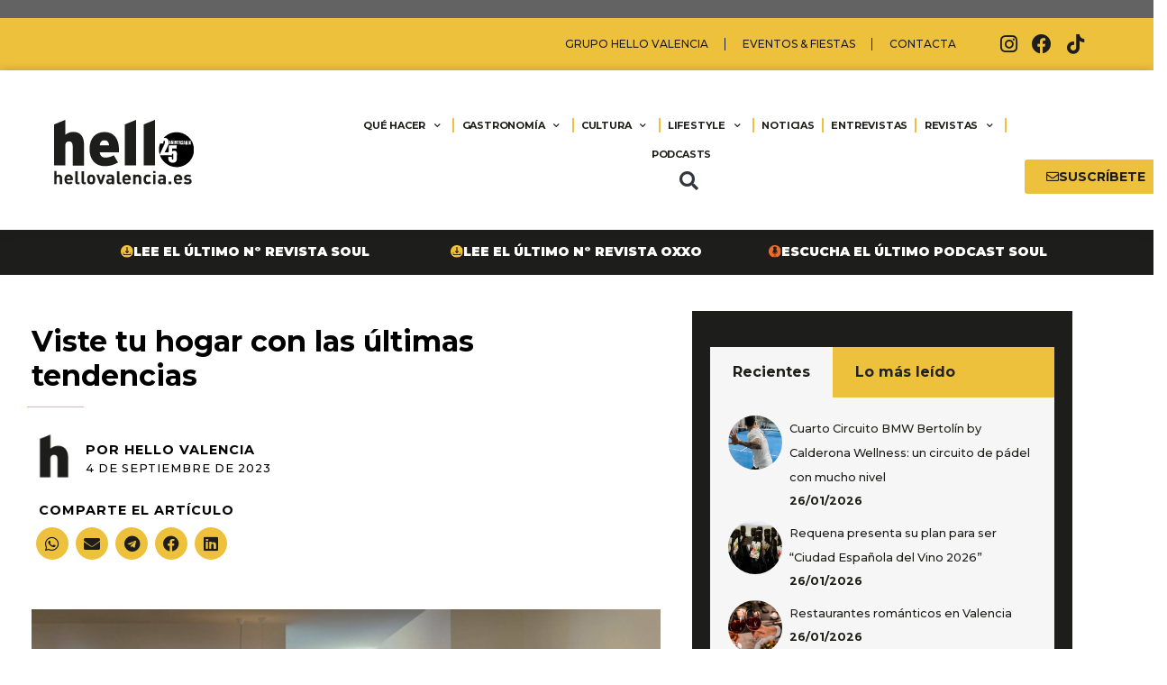

--- FILE ---
content_type: text/html; charset=UTF-8
request_url: https://www.hellovalencia.es/tendencias-en-decoracion/
body_size: 41118
content:
<!DOCTYPE html>
<html lang="es">
<head>
	<meta charset="UTF-8">
	<meta name='robots' content='index, follow, max-image-preview:large, max-snippet:-1, max-video-preview:-1' />
<meta name="viewport" content="width=device-width, initial-scale=1">
	<!-- This site is optimized with the Yoast SEO plugin v26.7 - https://yoast.com/wordpress/plugins/seo/ -->
	<title>Viste tu hogar con las últimas tendencias - Hello Valencia</title><link rel="preload" data-rocket-preload as="image" href="https://www.hellovalencia.es/wp-content/uploads/2021/03/12265946_534036910092037_2455152644423782594_o.jpg" imagesrcset="https://www.hellovalencia.es/wp-content/uploads/2021/03/12265946_534036910092037_2455152644423782594_o.jpg 600w, https://www.hellovalencia.es/wp-content/uploads/2021/03/12265946_534036910092037_2455152644423782594_o-300x145.jpg 300w, https://www.hellovalencia.es/wp-content/uploads/2021/03/12265946_534036910092037_2455152644423782594_o-200x96.jpg 200w, https://www.hellovalencia.es/wp-content/uploads/2021/03/12265946_534036910092037_2455152644423782594_o-400x193.jpg 400w" imagesizes="(max-width: 600px) 100vw, 600px" fetchpriority="high">
	<meta name="description" content="En la decoración de interiores hay muchos estilos que podemos aplicar a nuestro hogar en general o a una estancia concreta en particular." />
	<link rel="canonical" href="https://www.hellovalencia.es/tendencias-en-decoracion/" />
	<meta property="og:locale" content="es_ES" />
	<meta property="og:type" content="article" />
	<meta property="og:title" content="Viste tu hogar con las últimas tendencias - Hello Valencia" />
	<meta property="og:description" content="En la decoración de interiores hay muchos estilos que podemos aplicar a nuestro hogar en general o a una estancia concreta en particular." />
	<meta property="og:url" content="https://www.hellovalencia.es/tendencias-en-decoracion/" />
	<meta property="og:site_name" content="Hello Valencia" />
	<meta property="article:published_time" content="2023-09-04T16:56:50+00:00" />
	<meta property="article:modified_time" content="2023-09-13T10:46:11+00:00" />
	<meta property="og:image" content="https://www.hellovalencia.es/wp-content/uploads/2021/03/12265946_534036910092037_2455152644423782594_o.jpg" />
	<meta property="og:image:width" content="600" />
	<meta property="og:image:height" content="289" />
	<meta property="og:image:type" content="image/jpeg" />
	<meta name="author" content="Hello Valencia" />
	<meta name="twitter:card" content="summary_large_image" />
	<meta name="twitter:label1" content="Escrito por" />
	<meta name="twitter:data1" content="Hello Valencia" />
	<meta name="twitter:label2" content="Tiempo de lectura" />
	<meta name="twitter:data2" content="6 minutos" />
	<script type="application/ld+json" class="yoast-schema-graph">{"@context":"https://schema.org","@graph":[{"@type":"Article","@id":"https://www.hellovalencia.es/tendencias-en-decoracion/#article","isPartOf":{"@id":"https://www.hellovalencia.es/tendencias-en-decoracion/"},"author":{"name":"Hello Valencia","@id":"https://www.hellovalencia.es/#/schema/person/e4b3c0b7e8fd178819ada6b398801711"},"headline":"Viste tu hogar con las últimas tendencias","datePublished":"2023-09-04T16:56:50+00:00","dateModified":"2023-09-13T10:46:11+00:00","mainEntityOfPage":{"@id":"https://www.hellovalencia.es/tendencias-en-decoracion/"},"wordCount":1227,"publisher":{"@id":"https://www.hellovalencia.es/#organization"},"image":{"@id":"https://www.hellovalencia.es/tendencias-en-decoracion/#primaryimage"},"thumbnailUrl":"https://www.hellovalencia.es/wp-content/uploads/2021/03/12265946_534036910092037_2455152644423782594_o.jpg","articleSection":["Moda y Diseño","Noticias"],"inLanguage":"es"},{"@type":"WebPage","@id":"https://www.hellovalencia.es/tendencias-en-decoracion/","url":"https://www.hellovalencia.es/tendencias-en-decoracion/","name":"Viste tu hogar con las últimas tendencias - Hello Valencia","isPartOf":{"@id":"https://www.hellovalencia.es/#website"},"primaryImageOfPage":{"@id":"https://www.hellovalencia.es/tendencias-en-decoracion/#primaryimage"},"image":{"@id":"https://www.hellovalencia.es/tendencias-en-decoracion/#primaryimage"},"thumbnailUrl":"https://www.hellovalencia.es/wp-content/uploads/2021/03/12265946_534036910092037_2455152644423782594_o.jpg","datePublished":"2023-09-04T16:56:50+00:00","dateModified":"2023-09-13T10:46:11+00:00","description":"En la decoración de interiores hay muchos estilos que podemos aplicar a nuestro hogar en general o a una estancia concreta en particular.","breadcrumb":{"@id":"https://www.hellovalencia.es/tendencias-en-decoracion/#breadcrumb"},"inLanguage":"es","potentialAction":[{"@type":"ReadAction","target":["https://www.hellovalencia.es/tendencias-en-decoracion/"]}]},{"@type":"ImageObject","inLanguage":"es","@id":"https://www.hellovalencia.es/tendencias-en-decoracion/#primaryimage","url":"https://www.hellovalencia.es/wp-content/uploads/2021/03/12265946_534036910092037_2455152644423782594_o.jpg","contentUrl":"https://www.hellovalencia.es/wp-content/uploads/2021/03/12265946_534036910092037_2455152644423782594_o.jpg","width":600,"height":289,"caption":"Sánchez Plá"},{"@type":"BreadcrumbList","@id":"https://www.hellovalencia.es/tendencias-en-decoracion/#breadcrumb","itemListElement":[{"@type":"ListItem","position":1,"name":"Home","item":"https://www.hellovalencia.es/"},{"@type":"ListItem","position":2,"name":"Viste tu hogar con las últimas tendencias"}]},{"@type":"WebSite","@id":"https://www.hellovalencia.es/#website","url":"https://www.hellovalencia.es/","name":"Hello Valencia","description":"Guía hello Valencia. Revista Hello Valencia. La guía de restaurantes y ocio de Valencia. Restaurantes, Ocio, Actualidad, Eventos, Gastronomía","publisher":{"@id":"https://www.hellovalencia.es/#organization"},"potentialAction":[{"@type":"SearchAction","target":{"@type":"EntryPoint","urlTemplate":"https://www.hellovalencia.es/?s={search_term_string}"},"query-input":{"@type":"PropertyValueSpecification","valueRequired":true,"valueName":"search_term_string"}}],"inLanguage":"es"},{"@type":"Organization","@id":"https://www.hellovalencia.es/#organization","name":"Hello Valencia","url":"https://www.hellovalencia.es/","logo":{"@type":"ImageObject","inLanguage":"es","@id":"https://www.hellovalencia.es/#/schema/logo/image/","url":"https://www.hellovalencia.es/wp-content/uploads/2021/05/hello-valencia-logo-header.svg","contentUrl":"https://www.hellovalencia.es/wp-content/uploads/2021/05/hello-valencia-logo-header.svg","caption":"Hello Valencia"},"image":{"@id":"https://www.hellovalencia.es/#/schema/logo/image/"}},{"@type":"Person","@id":"https://www.hellovalencia.es/#/schema/person/e4b3c0b7e8fd178819ada6b398801711","name":"Hello Valencia","image":{"@type":"ImageObject","inLanguage":"es","@id":"https://www.hellovalencia.es/#/schema/person/image/","url":"https://www.hellovalencia.es/wp-content/uploads/2022/01/hello-avatar.jpg","contentUrl":"https://www.hellovalencia.es/wp-content/uploads/2022/01/hello-avatar.jpg","caption":"Hello Valencia"},"url":"https://www.hellovalencia.es/author/hellovalencia/"}]}</script>
	<!-- / Yoast SEO plugin. -->


<script type='application/javascript'  id='pys-version-script'>console.log('PixelYourSite Free version 11.1.5.2');</script>
<link href='https://fonts.gstatic.com' crossorigin rel='preconnect' />
<link href='https://fonts.googleapis.com' crossorigin rel='preconnect' />
<link rel="alternate" type="application/rss+xml" title="Hello Valencia &raquo; Feed" href="https://www.hellovalencia.es/feed/" />
<link rel="alternate" type="application/rss+xml" title="Hello Valencia &raquo; Feed de los comentarios" href="https://www.hellovalencia.es/comments/feed/" />
<link rel="alternate" title="oEmbed (JSON)" type="application/json+oembed" href="https://www.hellovalencia.es/wp-json/oembed/1.0/embed?url=https%3A%2F%2Fwww.hellovalencia.es%2Ftendencias-en-decoracion%2F" />
<link rel="alternate" title="oEmbed (XML)" type="text/xml+oembed" href="https://www.hellovalencia.es/wp-json/oembed/1.0/embed?url=https%3A%2F%2Fwww.hellovalencia.es%2Ftendencias-en-decoracion%2F&#038;format=xml" />
		<script>
            function cmplzCallClarity(method, params) {
                if (typeof window.clarity === 'function') {
                    try {
                        window.clarity(method, params);
                    } catch (e) {
                        console.warn('Clarity API error:', e);
                    }
                }
            }

            function cmplzGetConsentFromEvent(e) {
                var d = e && e.detail && e.detail.categories ? e.detail.categories : [];
                var categories = Array.isArray(d) ? d : [];

                return {
                    analyticsAllowed: categories.indexOf('statistics') !== -1,
                    adsAllowed: categories.indexOf('marketing') !== -1
                };
            }

            function cmplzSendClarityConsent(analyticsAllowed, adsAllowed) {
                var status = function (b) { return b ? "granted" : "denied"; };
                cmplzCallClarity('consentv2', {
                    analytics_Storage: status(!!analyticsAllowed),
                    ad_Storage: status(!!adsAllowed)
                });
            }

            function cmplzEraseClarityCookies() {
                cmplzCallClarity('consent', false);
            }

            document.addEventListener('cmplz_fire_categories', function (e) {
                var consent = cmplzGetConsentFromEvent(e);
                cmplzSendClarityConsent(consent.analyticsAllowed, consent.adsAllowed);
            });

            document.addEventListener('cmplz_revoke', function (e) {
                var consent = cmplzGetConsentFromEvent(e);
                cmplzSendClarityConsent(consent.analyticsAllowed, consent.adsAllowed);
                if (!consent.analyticsAllowed && !consent.adsAllowed) {
                    cmplzEraseClarityCookies();
                }
            });

		</script>
		<style id='wp-img-auto-sizes-contain-inline-css'>
img:is([sizes=auto i],[sizes^="auto," i]){contain-intrinsic-size:3000px 1500px}
/*# sourceURL=wp-img-auto-sizes-contain-inline-css */
</style>
<link rel='stylesheet' id='generate-fonts-css' href='//fonts.googleapis.com/css?family=Montserrat:100,200,200italic,300,300italic,regular,italic,500,500italic,600,600italic,700,700italic,800,800italic,900,900italic' media='all' />
<link rel='stylesheet' id='sbi_styles-css' href='https://www.hellovalencia.es/wp-content/plugins/instagram-feed/css/sbi-styles.min.css?ver=6.10.0' media='all' />
<style id='wp-emoji-styles-inline-css'>

	img.wp-smiley, img.emoji {
		display: inline !important;
		border: none !important;
		box-shadow: none !important;
		height: 1em !important;
		width: 1em !important;
		margin: 0 0.07em !important;
		vertical-align: -0.1em !important;
		background: none !important;
		padding: 0 !important;
	}
/*# sourceURL=wp-emoji-styles-inline-css */
</style>
<link rel='stylesheet' id='wp-block-library-css' href='https://www.hellovalencia.es/wp-includes/css/dist/block-library/style.min.css?ver=6.9' media='all' />
<style id='global-styles-inline-css'>
:root{--wp--preset--aspect-ratio--square: 1;--wp--preset--aspect-ratio--4-3: 4/3;--wp--preset--aspect-ratio--3-4: 3/4;--wp--preset--aspect-ratio--3-2: 3/2;--wp--preset--aspect-ratio--2-3: 2/3;--wp--preset--aspect-ratio--16-9: 16/9;--wp--preset--aspect-ratio--9-16: 9/16;--wp--preset--color--black: #000000;--wp--preset--color--cyan-bluish-gray: #abb8c3;--wp--preset--color--white: #ffffff;--wp--preset--color--pale-pink: #f78da7;--wp--preset--color--vivid-red: #cf2e2e;--wp--preset--color--luminous-vivid-orange: #ff6900;--wp--preset--color--luminous-vivid-amber: #fcb900;--wp--preset--color--light-green-cyan: #7bdcb5;--wp--preset--color--vivid-green-cyan: #00d084;--wp--preset--color--pale-cyan-blue: #8ed1fc;--wp--preset--color--vivid-cyan-blue: #0693e3;--wp--preset--color--vivid-purple: #9b51e0;--wp--preset--color--contrast: var(--contrast);--wp--preset--color--contrast-2: var(--contrast-2);--wp--preset--color--contrast-3: var(--contrast-3);--wp--preset--color--base: var(--base);--wp--preset--color--base-2: var(--base-2);--wp--preset--color--base-3: var(--base-3);--wp--preset--color--accent: var(--accent);--wp--preset--gradient--vivid-cyan-blue-to-vivid-purple: linear-gradient(135deg,rgb(6,147,227) 0%,rgb(155,81,224) 100%);--wp--preset--gradient--light-green-cyan-to-vivid-green-cyan: linear-gradient(135deg,rgb(122,220,180) 0%,rgb(0,208,130) 100%);--wp--preset--gradient--luminous-vivid-amber-to-luminous-vivid-orange: linear-gradient(135deg,rgb(252,185,0) 0%,rgb(255,105,0) 100%);--wp--preset--gradient--luminous-vivid-orange-to-vivid-red: linear-gradient(135deg,rgb(255,105,0) 0%,rgb(207,46,46) 100%);--wp--preset--gradient--very-light-gray-to-cyan-bluish-gray: linear-gradient(135deg,rgb(238,238,238) 0%,rgb(169,184,195) 100%);--wp--preset--gradient--cool-to-warm-spectrum: linear-gradient(135deg,rgb(74,234,220) 0%,rgb(151,120,209) 20%,rgb(207,42,186) 40%,rgb(238,44,130) 60%,rgb(251,105,98) 80%,rgb(254,248,76) 100%);--wp--preset--gradient--blush-light-purple: linear-gradient(135deg,rgb(255,206,236) 0%,rgb(152,150,240) 100%);--wp--preset--gradient--blush-bordeaux: linear-gradient(135deg,rgb(254,205,165) 0%,rgb(254,45,45) 50%,rgb(107,0,62) 100%);--wp--preset--gradient--luminous-dusk: linear-gradient(135deg,rgb(255,203,112) 0%,rgb(199,81,192) 50%,rgb(65,88,208) 100%);--wp--preset--gradient--pale-ocean: linear-gradient(135deg,rgb(255,245,203) 0%,rgb(182,227,212) 50%,rgb(51,167,181) 100%);--wp--preset--gradient--electric-grass: linear-gradient(135deg,rgb(202,248,128) 0%,rgb(113,206,126) 100%);--wp--preset--gradient--midnight: linear-gradient(135deg,rgb(2,3,129) 0%,rgb(40,116,252) 100%);--wp--preset--font-size--small: 13px;--wp--preset--font-size--medium: 20px;--wp--preset--font-size--large: 36px;--wp--preset--font-size--x-large: 42px;--wp--preset--spacing--20: 0.44rem;--wp--preset--spacing--30: 0.67rem;--wp--preset--spacing--40: 1rem;--wp--preset--spacing--50: 1.5rem;--wp--preset--spacing--60: 2.25rem;--wp--preset--spacing--70: 3.38rem;--wp--preset--spacing--80: 5.06rem;--wp--preset--shadow--natural: 6px 6px 9px rgba(0, 0, 0, 0.2);--wp--preset--shadow--deep: 12px 12px 50px rgba(0, 0, 0, 0.4);--wp--preset--shadow--sharp: 6px 6px 0px rgba(0, 0, 0, 0.2);--wp--preset--shadow--outlined: 6px 6px 0px -3px rgb(255, 255, 255), 6px 6px rgb(0, 0, 0);--wp--preset--shadow--crisp: 6px 6px 0px rgb(0, 0, 0);}:where(.is-layout-flex){gap: 0.5em;}:where(.is-layout-grid){gap: 0.5em;}body .is-layout-flex{display: flex;}.is-layout-flex{flex-wrap: wrap;align-items: center;}.is-layout-flex > :is(*, div){margin: 0;}body .is-layout-grid{display: grid;}.is-layout-grid > :is(*, div){margin: 0;}:where(.wp-block-columns.is-layout-flex){gap: 2em;}:where(.wp-block-columns.is-layout-grid){gap: 2em;}:where(.wp-block-post-template.is-layout-flex){gap: 1.25em;}:where(.wp-block-post-template.is-layout-grid){gap: 1.25em;}.has-black-color{color: var(--wp--preset--color--black) !important;}.has-cyan-bluish-gray-color{color: var(--wp--preset--color--cyan-bluish-gray) !important;}.has-white-color{color: var(--wp--preset--color--white) !important;}.has-pale-pink-color{color: var(--wp--preset--color--pale-pink) !important;}.has-vivid-red-color{color: var(--wp--preset--color--vivid-red) !important;}.has-luminous-vivid-orange-color{color: var(--wp--preset--color--luminous-vivid-orange) !important;}.has-luminous-vivid-amber-color{color: var(--wp--preset--color--luminous-vivid-amber) !important;}.has-light-green-cyan-color{color: var(--wp--preset--color--light-green-cyan) !important;}.has-vivid-green-cyan-color{color: var(--wp--preset--color--vivid-green-cyan) !important;}.has-pale-cyan-blue-color{color: var(--wp--preset--color--pale-cyan-blue) !important;}.has-vivid-cyan-blue-color{color: var(--wp--preset--color--vivid-cyan-blue) !important;}.has-vivid-purple-color{color: var(--wp--preset--color--vivid-purple) !important;}.has-black-background-color{background-color: var(--wp--preset--color--black) !important;}.has-cyan-bluish-gray-background-color{background-color: var(--wp--preset--color--cyan-bluish-gray) !important;}.has-white-background-color{background-color: var(--wp--preset--color--white) !important;}.has-pale-pink-background-color{background-color: var(--wp--preset--color--pale-pink) !important;}.has-vivid-red-background-color{background-color: var(--wp--preset--color--vivid-red) !important;}.has-luminous-vivid-orange-background-color{background-color: var(--wp--preset--color--luminous-vivid-orange) !important;}.has-luminous-vivid-amber-background-color{background-color: var(--wp--preset--color--luminous-vivid-amber) !important;}.has-light-green-cyan-background-color{background-color: var(--wp--preset--color--light-green-cyan) !important;}.has-vivid-green-cyan-background-color{background-color: var(--wp--preset--color--vivid-green-cyan) !important;}.has-pale-cyan-blue-background-color{background-color: var(--wp--preset--color--pale-cyan-blue) !important;}.has-vivid-cyan-blue-background-color{background-color: var(--wp--preset--color--vivid-cyan-blue) !important;}.has-vivid-purple-background-color{background-color: var(--wp--preset--color--vivid-purple) !important;}.has-black-border-color{border-color: var(--wp--preset--color--black) !important;}.has-cyan-bluish-gray-border-color{border-color: var(--wp--preset--color--cyan-bluish-gray) !important;}.has-white-border-color{border-color: var(--wp--preset--color--white) !important;}.has-pale-pink-border-color{border-color: var(--wp--preset--color--pale-pink) !important;}.has-vivid-red-border-color{border-color: var(--wp--preset--color--vivid-red) !important;}.has-luminous-vivid-orange-border-color{border-color: var(--wp--preset--color--luminous-vivid-orange) !important;}.has-luminous-vivid-amber-border-color{border-color: var(--wp--preset--color--luminous-vivid-amber) !important;}.has-light-green-cyan-border-color{border-color: var(--wp--preset--color--light-green-cyan) !important;}.has-vivid-green-cyan-border-color{border-color: var(--wp--preset--color--vivid-green-cyan) !important;}.has-pale-cyan-blue-border-color{border-color: var(--wp--preset--color--pale-cyan-blue) !important;}.has-vivid-cyan-blue-border-color{border-color: var(--wp--preset--color--vivid-cyan-blue) !important;}.has-vivid-purple-border-color{border-color: var(--wp--preset--color--vivid-purple) !important;}.has-vivid-cyan-blue-to-vivid-purple-gradient-background{background: var(--wp--preset--gradient--vivid-cyan-blue-to-vivid-purple) !important;}.has-light-green-cyan-to-vivid-green-cyan-gradient-background{background: var(--wp--preset--gradient--light-green-cyan-to-vivid-green-cyan) !important;}.has-luminous-vivid-amber-to-luminous-vivid-orange-gradient-background{background: var(--wp--preset--gradient--luminous-vivid-amber-to-luminous-vivid-orange) !important;}.has-luminous-vivid-orange-to-vivid-red-gradient-background{background: var(--wp--preset--gradient--luminous-vivid-orange-to-vivid-red) !important;}.has-very-light-gray-to-cyan-bluish-gray-gradient-background{background: var(--wp--preset--gradient--very-light-gray-to-cyan-bluish-gray) !important;}.has-cool-to-warm-spectrum-gradient-background{background: var(--wp--preset--gradient--cool-to-warm-spectrum) !important;}.has-blush-light-purple-gradient-background{background: var(--wp--preset--gradient--blush-light-purple) !important;}.has-blush-bordeaux-gradient-background{background: var(--wp--preset--gradient--blush-bordeaux) !important;}.has-luminous-dusk-gradient-background{background: var(--wp--preset--gradient--luminous-dusk) !important;}.has-pale-ocean-gradient-background{background: var(--wp--preset--gradient--pale-ocean) !important;}.has-electric-grass-gradient-background{background: var(--wp--preset--gradient--electric-grass) !important;}.has-midnight-gradient-background{background: var(--wp--preset--gradient--midnight) !important;}.has-small-font-size{font-size: var(--wp--preset--font-size--small) !important;}.has-medium-font-size{font-size: var(--wp--preset--font-size--medium) !important;}.has-large-font-size{font-size: var(--wp--preset--font-size--large) !important;}.has-x-large-font-size{font-size: var(--wp--preset--font-size--x-large) !important;}
/*# sourceURL=global-styles-inline-css */
</style>

<style id='classic-theme-styles-inline-css'>
/*! This file is auto-generated */
.wp-block-button__link{color:#fff;background-color:#32373c;border-radius:9999px;box-shadow:none;text-decoration:none;padding:calc(.667em + 2px) calc(1.333em + 2px);font-size:1.125em}.wp-block-file__button{background:#32373c;color:#fff;text-decoration:none}
/*# sourceURL=/wp-includes/css/classic-themes.min.css */
</style>
<link rel='stylesheet' id='_ning_font_awesome_css-css' href='https://www.hellovalencia.es/wp-content/plugins/angwp/assets/fonts/font-awesome/css/font-awesome.min.css?ver=1.6.2' media='all' />
<link rel='stylesheet' id='_ning_css-css' href='https://www.hellovalencia.es/wp-content/plugins/angwp/assets/dist/angwp.bundle.js.css?ver=1.6.2' media='all' />
<link rel='stylesheet' id='spr_col_animate_css-css' href='https://www.hellovalencia.es/wp-content/plugins/angwp/include/extensions/spr_columns/assets/css/animate.min.css?ver=1.6.2' media='all' />
<link rel='stylesheet' id='spr_col_css-css' href='https://www.hellovalencia.es/wp-content/plugins/angwp/include/extensions/spr_columns/assets/css/spr_columns.css?ver=1.6.2' media='all' />
<link rel='stylesheet' id='ap_plugin_main_stylesheet-css' href='https://www.hellovalencia.es/wp-content/plugins/ap-plugin-scripteo/frontend/css/asset/style.css?ver=6.9' media='all' />
<link rel='stylesheet' id='ap_plugin_user_panel-css' href='https://www.hellovalencia.es/wp-content/plugins/ap-plugin-scripteo/frontend/css/asset/user-panel.css?ver=6.9' media='all' />
<link rel='stylesheet' id='ap_plugin_template_stylesheet-css' href='https://www.hellovalencia.es/wp-content/plugins/ap-plugin-scripteo/frontend/css/all.css?ver=6.9' media='all' />
<link rel='stylesheet' id='ap_plugin_animate_stylesheet-css' href='https://www.hellovalencia.es/wp-content/plugins/ap-plugin-scripteo/frontend/css/asset/animate.css?ver=6.9' media='all' />
<link rel='stylesheet' id='ap_plugin_chart_stylesheet-css' href='https://www.hellovalencia.es/wp-content/plugins/ap-plugin-scripteo/frontend/css/asset/chart.css?ver=6.9' media='all' />
<link rel='stylesheet' id='ap_plugin_carousel_stylesheet-css' href='https://www.hellovalencia.es/wp-content/plugins/ap-plugin-scripteo/frontend/css/asset/bsa.carousel.css?ver=6.9' media='all' />
<link rel='stylesheet' id='ap_plugin_materialize_stylesheet-css' href='https://www.hellovalencia.es/wp-content/plugins/ap-plugin-scripteo/frontend/css/asset/material-design.css?ver=6.9' media='all' />
<link rel='stylesheet' id='jquery-ui-css' href='https://www.hellovalencia.es/wp-content/plugins/ap-plugin-scripteo/frontend/css/asset/ui-datapicker.css?ver=6.9' media='all' />
<link rel='stylesheet' id='pvfw-modaal-css' href='https://www.hellovalencia.es/wp-content/plugins/pdf-viewer-for-wordpress/tnc-resources/modaal.min.css?ver=12.5.5' media='all' />
<link rel='stylesheet' id='widgetopts-styles-css' href='https://www.hellovalencia.es/wp-content/plugins/widget-options/assets/css/widget-options.css?ver=4.1.3' media='all' />
<link rel='stylesheet' id='contact-form-7-css' href='https://www.hellovalencia.es/wp-content/plugins/contact-form-7/includes/css/styles.css?ver=6.1.4' media='all' />
<link rel='stylesheet' id='wpcf7-redirect-script-frontend-css' href='https://www.hellovalencia.es/wp-content/plugins/wpcf7-redirect/build/assets/frontend-script.css?ver=2c532d7e2be36f6af233' media='all' />
<link rel='stylesheet' id='cmplz-general-css' href='https://www.hellovalencia.es/wp-content/plugins/complianz-gdpr/assets/css/cookieblocker.min.css?ver=1768150487' media='all' />
<link rel='stylesheet' id='generate-widget-areas-css' href='https://www.hellovalencia.es/wp-content/themes/generatepress/assets/css/components/widget-areas.min.css?ver=3.6.1' media='all' />
<link rel='stylesheet' id='generate-style-css' href='https://www.hellovalencia.es/wp-content/themes/generatepress/assets/css/main.min.css?ver=3.6.1' media='all' />
<style id='generate-style-inline-css'>
body{background-color:#ffffff;color:#222222;}a{color:#1e73be;}a:hover, a:focus, a:active{color:#000000;}.wp-block-group__inner-container{max-width:1200px;margin-left:auto;margin-right:auto;}.site-header .header-image{width:600px;}:root{--contrast:#222222;--contrast-2:#575760;--contrast-3:#b2b2be;--base:#f0f0f0;--base-2:#f7f8f9;--base-3:#ffffff;--accent:#1e73be;}:root .has-contrast-color{color:var(--contrast);}:root .has-contrast-background-color{background-color:var(--contrast);}:root .has-contrast-2-color{color:var(--contrast-2);}:root .has-contrast-2-background-color{background-color:var(--contrast-2);}:root .has-contrast-3-color{color:var(--contrast-3);}:root .has-contrast-3-background-color{background-color:var(--contrast-3);}:root .has-base-color{color:var(--base);}:root .has-base-background-color{background-color:var(--base);}:root .has-base-2-color{color:var(--base-2);}:root .has-base-2-background-color{background-color:var(--base-2);}:root .has-base-3-color{color:var(--base-3);}:root .has-base-3-background-color{background-color:var(--base-3);}:root .has-accent-color{color:var(--accent);}:root .has-accent-background-color{background-color:var(--accent);}body, button, input, select, textarea{font-family:"Montserrat", sans-serif;}body{line-height:1.5;}.entry-content > [class*="wp-block-"]:not(:last-child):not(.wp-block-heading){margin-bottom:1.5em;}.main-navigation .main-nav ul ul li a{font-size:14px;}.sidebar .widget, .footer-widgets .widget{font-size:17px;}h1{font-family:"Montserrat", sans-serif;font-weight:bold;}h2{font-family:"Montserrat", sans-serif;font-weight:bold;}h3{font-family:"Montserrat", sans-serif;font-weight:bold;}h4{font-family:"Montserrat", sans-serif;font-weight:bold;}h5{font-family:"Montserrat", sans-serif;font-weight:bold;}h6{font-family:"Montserrat", sans-serif;font-weight:bold;}@media (max-width:768px){h1{font-size:31px;}h2{font-size:27px;}h3{font-size:24px;}h4{font-size:22px;}h5{font-size:19px;}}.top-bar{background-color:#636363;color:#ffffff;}.top-bar a{color:#ffffff;}.top-bar a:hover{color:#303030;}.site-header{background-color:#ffffff;}.main-title a,.main-title a:hover{color:#222222;}.site-description{color:#757575;}.mobile-menu-control-wrapper .menu-toggle,.mobile-menu-control-wrapper .menu-toggle:hover,.mobile-menu-control-wrapper .menu-toggle:focus,.has-inline-mobile-toggle #site-navigation.toggled{background-color:rgba(0, 0, 0, 0.02);}.main-navigation,.main-navigation ul ul{background-color:#ffffff;}.main-navigation .main-nav ul li a, .main-navigation .menu-toggle, .main-navigation .menu-bar-items{color:#515151;}.main-navigation .main-nav ul li:not([class*="current-menu-"]):hover > a, .main-navigation .main-nav ul li:not([class*="current-menu-"]):focus > a, .main-navigation .main-nav ul li.sfHover:not([class*="current-menu-"]) > a, .main-navigation .menu-bar-item:hover > a, .main-navigation .menu-bar-item.sfHover > a{color:#7a8896;background-color:#ffffff;}button.menu-toggle:hover,button.menu-toggle:focus{color:#515151;}.main-navigation .main-nav ul li[class*="current-menu-"] > a{color:#7a8896;background-color:#ffffff;}.navigation-search input[type="search"],.navigation-search input[type="search"]:active, .navigation-search input[type="search"]:focus, .main-navigation .main-nav ul li.search-item.active > a, .main-navigation .menu-bar-items .search-item.active > a{color:#7a8896;background-color:#ffffff;}.main-navigation ul ul{background-color:#eaeaea;}.main-navigation .main-nav ul ul li a{color:#515151;}.main-navigation .main-nav ul ul li:not([class*="current-menu-"]):hover > a,.main-navigation .main-nav ul ul li:not([class*="current-menu-"]):focus > a, .main-navigation .main-nav ul ul li.sfHover:not([class*="current-menu-"]) > a{color:#7a8896;background-color:#eaeaea;}.main-navigation .main-nav ul ul li[class*="current-menu-"] > a{color:#7a8896;background-color:#eaeaea;}.separate-containers .inside-article, .separate-containers .comments-area, .separate-containers .page-header, .one-container .container, .separate-containers .paging-navigation, .inside-page-header{background-color:#ffffff;}.entry-title a{color:#222222;}.entry-title a:hover{color:#55555e;}.entry-meta{color:#595959;}.sidebar .widget{background-color:#ffffff;}.footer-widgets{background-color:#ffffff;}.footer-widgets .widget-title{color:#000000;}.site-info{color:#ffffff;background-color:#55555e;}.site-info a{color:#ffffff;}.site-info a:hover{color:#d3d3d3;}.footer-bar .widget_nav_menu .current-menu-item a{color:#d3d3d3;}input[type="text"],input[type="email"],input[type="url"],input[type="password"],input[type="search"],input[type="tel"],input[type="number"],textarea,select{color:#666666;background-color:#fafafa;border-color:#cccccc;}input[type="text"]:focus,input[type="email"]:focus,input[type="url"]:focus,input[type="password"]:focus,input[type="search"]:focus,input[type="tel"]:focus,input[type="number"]:focus,textarea:focus,select:focus{color:#666666;background-color:#ffffff;border-color:#bfbfbf;}button,html input[type="button"],input[type="reset"],input[type="submit"],a.button,a.wp-block-button__link:not(.has-background){color:#ffffff;background-color:#55555e;}button:hover,html input[type="button"]:hover,input[type="reset"]:hover,input[type="submit"]:hover,a.button:hover,button:focus,html input[type="button"]:focus,input[type="reset"]:focus,input[type="submit"]:focus,a.button:focus,a.wp-block-button__link:not(.has-background):active,a.wp-block-button__link:not(.has-background):focus,a.wp-block-button__link:not(.has-background):hover{color:#ffffff;background-color:#3f4047;}a.generate-back-to-top{background-color:rgba( 0,0,0,0.4 );color:#ffffff;}a.generate-back-to-top:hover,a.generate-back-to-top:focus{background-color:rgba( 0,0,0,0.6 );color:#ffffff;}:root{--gp-search-modal-bg-color:var(--base-3);--gp-search-modal-text-color:var(--contrast);--gp-search-modal-overlay-bg-color:rgba(0,0,0,0.2);}@media (max-width:768px){.main-navigation .menu-bar-item:hover > a, .main-navigation .menu-bar-item.sfHover > a{background:none;color:#515151;}}.nav-below-header .main-navigation .inside-navigation.grid-container, .nav-above-header .main-navigation .inside-navigation.grid-container{padding:0px 20px 0px 20px;}.site-main .wp-block-group__inner-container{padding:40px;}.separate-containers .paging-navigation{padding-top:20px;padding-bottom:20px;}.entry-content .alignwide, body:not(.no-sidebar) .entry-content .alignfull{margin-left:-40px;width:calc(100% + 80px);max-width:calc(100% + 80px);}.rtl .menu-item-has-children .dropdown-menu-toggle{padding-left:20px;}.rtl .main-navigation .main-nav ul li.menu-item-has-children > a{padding-right:20px;}@media (max-width:768px){.separate-containers .inside-article, .separate-containers .comments-area, .separate-containers .page-header, .separate-containers .paging-navigation, .one-container .site-content, .inside-page-header{padding:30px;}.site-main .wp-block-group__inner-container{padding:30px;}.inside-top-bar{padding-right:30px;padding-left:30px;}.inside-header{padding-right:30px;padding-left:30px;}.widget-area .widget{padding-top:30px;padding-right:30px;padding-bottom:30px;padding-left:30px;}.footer-widgets-container{padding-top:30px;padding-right:30px;padding-bottom:30px;padding-left:30px;}.inside-site-info{padding-right:30px;padding-left:30px;}.entry-content .alignwide, body:not(.no-sidebar) .entry-content .alignfull{margin-left:-30px;width:calc(100% + 60px);max-width:calc(100% + 60px);}.one-container .site-main .paging-navigation{margin-bottom:20px;}}/* End cached CSS */.is-right-sidebar{width:30%;}.is-left-sidebar{width:30%;}.site-content .content-area{width:70%;}@media (max-width:768px){.main-navigation .menu-toggle,.sidebar-nav-mobile:not(#sticky-placeholder){display:block;}.main-navigation ul,.gen-sidebar-nav,.main-navigation:not(.slideout-navigation):not(.toggled) .main-nav > ul,.has-inline-mobile-toggle #site-navigation .inside-navigation > *:not(.navigation-search):not(.main-nav){display:none;}.nav-align-right .inside-navigation,.nav-align-center .inside-navigation{justify-content:space-between;}.has-inline-mobile-toggle .mobile-menu-control-wrapper{display:flex;flex-wrap:wrap;}.has-inline-mobile-toggle .inside-header{flex-direction:row;text-align:left;flex-wrap:wrap;}.has-inline-mobile-toggle .header-widget,.has-inline-mobile-toggle #site-navigation{flex-basis:100%;}.nav-float-left .has-inline-mobile-toggle #site-navigation{order:10;}}
.elementor-template-full-width .site-content{display:block;}
/*# sourceURL=generate-style-inline-css */
</style>
<link rel='stylesheet' id='generate-child-css' href='https://www.hellovalencia.es/wp-content/themes/generatepress_child/style.css?ver=1738150724' media='all' />
<link rel='stylesheet' id='elementor-frontend-css' href='https://www.hellovalencia.es/wp-content/plugins/elementor/assets/css/frontend.min.css?ver=3.24.4' media='all' />
<link rel='stylesheet' id='widget-nav-menu-css' href='https://www.hellovalencia.es/wp-content/plugins/elementor-pro/assets/css/widget-nav-menu.min.css?ver=3.24.2' media='all' />
<link rel='stylesheet' id='e-animation-grow-css' href='https://www.hellovalencia.es/wp-content/plugins/elementor/assets/lib/animations/styles/e-animation-grow.min.css?ver=3.24.4' media='all' />
<link rel='stylesheet' id='widget-social-icons-css' href='https://www.hellovalencia.es/wp-content/plugins/elementor/assets/css/widget-social-icons.min.css?ver=3.24.4' media='all' />
<link rel='stylesheet' id='e-apple-webkit-css' href='https://www.hellovalencia.es/wp-content/plugins/elementor/assets/css/conditionals/apple-webkit.min.css?ver=3.24.4' media='all' />
<link rel='stylesheet' id='widget-image-css' href='https://www.hellovalencia.es/wp-content/plugins/elementor/assets/css/widget-image.min.css?ver=3.24.4' media='all' />
<link rel='stylesheet' id='widget-theme-elements-css' href='https://www.hellovalencia.es/wp-content/plugins/elementor-pro/assets/css/widget-theme-elements.min.css?ver=3.24.2' media='all' />
<link rel='stylesheet' id='elementor-icons-shared-0-css' href='https://www.hellovalencia.es/wp-content/plugins/elementor/assets/lib/font-awesome/css/fontawesome.min.css?ver=5.15.3' media='all' />
<link rel='stylesheet' id='elementor-icons-fa-solid-css' href='https://www.hellovalencia.es/wp-content/plugins/elementor/assets/lib/font-awesome/css/solid.min.css?ver=5.15.3' media='all' />
<link rel='stylesheet' id='widget-text-editor-css' href='https://www.hellovalencia.es/wp-content/plugins/elementor/assets/css/widget-text-editor.min.css?ver=3.24.4' media='all' />
<link rel='stylesheet' id='widget-menu-anchor-css' href='https://www.hellovalencia.es/wp-content/plugins/elementor/assets/css/widget-menu-anchor.min.css?ver=3.24.4' media='all' />
<link rel='stylesheet' id='widget-icon-list-css' href='https://www.hellovalencia.es/wp-content/plugins/elementor/assets/css/widget-icon-list.min.css?ver=3.24.4' media='all' />
<link rel='stylesheet' id='elementor-icons-fa-regular-css' href='https://www.hellovalencia.es/wp-content/plugins/elementor/assets/lib/font-awesome/css/regular.min.css?ver=5.15.3' media='all' />
<link rel='stylesheet' id='widget-share-buttons-css' href='https://www.hellovalencia.es/wp-content/plugins/elementor-pro/assets/css/widget-share-buttons.min.css?ver=3.24.2' media='all' />
<link rel='stylesheet' id='elementor-icons-fa-brands-css' href='https://www.hellovalencia.es/wp-content/plugins/elementor/assets/lib/font-awesome/css/brands.min.css?ver=5.15.3' media='all' />
<link rel='stylesheet' id='widget-posts-css' href='https://www.hellovalencia.es/wp-content/plugins/elementor-pro/assets/css/widget-posts.min.css?ver=3.24.2' media='all' />
<link rel='stylesheet' id='elementor-icons-css' href='https://www.hellovalencia.es/wp-content/plugins/elementor/assets/lib/eicons/css/elementor-icons.min.css?ver=5.31.0' media='all' />
<link rel='stylesheet' id='swiper-css' href='https://www.hellovalencia.es/wp-content/plugins/elementor/assets/lib/swiper/v8/css/swiper.min.css?ver=8.4.5' media='all' />
<link rel='stylesheet' id='e-swiper-css' href='https://www.hellovalencia.es/wp-content/plugins/elementor/assets/css/conditionals/e-swiper.min.css?ver=3.24.4' media='all' />
<link rel='stylesheet' id='elementor-post-65657-css' href='https://www.hellovalencia.es/wp-content/uploads/elementor/css/post-65657.css?ver=1743191214' media='all' />
<link rel='stylesheet' id='elementor-pro-css' href='https://www.hellovalencia.es/wp-content/plugins/elementor-pro/assets/css/frontend.min.css?ver=3.24.2' media='all' />
<link rel='stylesheet' id='uael-frontend-css' href='https://www.hellovalencia.es/wp-content/plugins/ultimate-elementor/assets/min-css/uael-frontend.min.css?ver=1.38.0' media='all' />
<link rel='stylesheet' id='wpforms-classic-full-css' href='https://www.hellovalencia.es/wp-content/plugins/wpforms/assets/css/frontend/classic/wpforms-full.min.css?ver=1.9.3.2' media='all' />
<link rel='stylesheet' id='uael-teammember-social-icons-css' href='https://www.hellovalencia.es/wp-content/plugins/elementor/assets/css/widget-social-icons.min.css?ver=3.24.0' media='all' />
<link rel='stylesheet' id='uael-social-share-icons-brands-css' href='https://www.hellovalencia.es/wp-content/plugins/elementor/assets/lib/font-awesome/css/brands.css?ver=5.15.3' media='all' />
<link rel='stylesheet' id='uael-social-share-icons-fontawesome-css' href='https://www.hellovalencia.es/wp-content/plugins/elementor/assets/lib/font-awesome/css/fontawesome.css?ver=5.15.3' media='all' />
<link rel='stylesheet' id='uael-nav-menu-icons-css' href='https://www.hellovalencia.es/wp-content/plugins/elementor/assets/lib/font-awesome/css/solid.css?ver=5.15.3' media='all' />
<link rel='stylesheet' id='sbistyles-css' href='https://www.hellovalencia.es/wp-content/plugins/instagram-feed/css/sbi-styles.min.css?ver=6.10.0' media='all' />
<link rel='stylesheet' id='elementor-post-65688-css' href='https://www.hellovalencia.es/wp-content/uploads/elementor/css/post-65688.css?ver=1768817426' media='all' />
<link rel='stylesheet' id='elementor-post-65684-css' href='https://www.hellovalencia.es/wp-content/uploads/elementor/css/post-65684.css?ver=1768820915' media='all' />
<link rel='stylesheet' id='elementor-post-99313-css' href='https://www.hellovalencia.es/wp-content/uploads/elementor/css/post-99313.css?ver=1743191312' media='all' />
<link rel='stylesheet' id='taxopress-frontend-css-css' href='https://www.hellovalencia.es/wp-content/plugins/simple-tags/assets/frontend/css/frontend.css?ver=3.43.0' media='all' />
<link rel='stylesheet' id='google-fonts-1-css' href='https://fonts.googleapis.com/css?family=Roboto%3A100%2C100italic%2C200%2C200italic%2C300%2C300italic%2C400%2C400italic%2C500%2C500italic%2C600%2C600italic%2C700%2C700italic%2C800%2C800italic%2C900%2C900italic%7CRoboto+Slab%3A100%2C100italic%2C200%2C200italic%2C300%2C300italic%2C400%2C400italic%2C500%2C500italic%2C600%2C600italic%2C700%2C700italic%2C800%2C800italic%2C900%2C900italic%7CMontserrat%3A100%2C100italic%2C200%2C200italic%2C300%2C300italic%2C400%2C400italic%2C500%2C500italic%2C600%2C600italic%2C700%2C700italic%2C800%2C800italic%2C900%2C900italic&#038;display=auto&#038;ver=6.9' media='all' />
<link rel="preconnect" href="https://fonts.gstatic.com/" crossorigin><script id="jquery-core-js-extra">
var pysFacebookRest = {"restApiUrl":"https://www.hellovalencia.es/wp-json/pys-facebook/v1/event","debug":""};
//# sourceURL=jquery-core-js-extra
</script>
<script src="https://www.hellovalencia.es/wp-includes/js/jquery/jquery.min.js?ver=3.7.1" id="jquery-core-js"></script>
<script src="https://www.hellovalencia.es/wp-includes/js/jquery/jquery-migrate.min.js?ver=3.4.1" id="jquery-migrate-js"></script>
<script src="https://www.hellovalencia.es/wp-content/plugins/angwp/assets/dev/js/advertising.js?ver=6.9" id="adning_dummy_advertising-js"></script>
<script id="thickbox-js-extra">
var thickboxL10n = {"next":"Siguiente \u003E","prev":"\u003C Anterior","image":"Imagen","of":"de","close":"Cerrar","noiframes":"Esta funci\u00f3n necesita frames integrados. Tienes los iframes desactivados o tu navegador no es compatible.","loadingAnimation":"https://www.hellovalencia.es/wp-includes/js/thickbox/loadingAnimation.gif"};
//# sourceURL=thickbox-js-extra
</script>
<script src="https://www.hellovalencia.es/wp-includes/js/thickbox/thickbox.js?ver=3.1-20121105" id="thickbox-js"></script>
<script src="https://www.hellovalencia.es/wp-includes/js/underscore.min.js?ver=1.13.7" id="underscore-js"></script>
<script src="https://www.hellovalencia.es/wp-includes/js/shortcode.min.js?ver=6.9" id="shortcode-js"></script>
<script src="https://www.hellovalencia.es/wp-admin/js/media-upload.min.js?ver=6.9" id="media-upload-js"></script>
<script id="ap_plugin_js_script-js-extra">
var bsa_object = {"ajax_url":"https://www.hellovalencia.es/wp-admin/admin-ajax.php"};
//# sourceURL=ap_plugin_js_script-js-extra
</script>
<script src="https://www.hellovalencia.es/wp-content/plugins/ap-plugin-scripteo/frontend/js/script.js?ver=6.9" id="ap_plugin_js_script-js"></script>
<script src="https://www.hellovalencia.es/wp-content/plugins/ap-plugin-scripteo/frontend/js/chart.js?ver=6.9" id="ap_plugin_chart_js_script-js"></script>
<script src="https://www.hellovalencia.es/wp-content/plugins/ap-plugin-scripteo/frontend/js/jquery.simplyscroll.js?ver=6.9" id="ap_plugin_simply_scroll_js_script-js"></script>
<script id="cf7rl-redirect_method-js-extra">
var cf7rl_ajax_object = {"cf7rl_ajax_url":"https://www.hellovalencia.es/wp-admin/admin-ajax.php","cf7rl_forms":"[]","cf7rl_nonce":"7b9442f2ed"};
//# sourceURL=cf7rl-redirect_method-js-extra
</script>
<script src="https://www.hellovalencia.es/wp-content/plugins/cf7-redirect-thank-you-page/assets/js/redirect_method.js" id="cf7rl-redirect_method-js"></script>
<script src="https://www.hellovalencia.es/wp-content/plugins/simple-tags/assets/frontend/js/frontend.js?ver=3.43.0" id="taxopress-frontend-js-js"></script>
<script src="https://www.hellovalencia.es/wp-content/plugins/pixelyoursite/dist/scripts/jquery.bind-first-0.2.3.min.js?ver=0.2.3" id="jquery-bind-first-js"></script>
<script src="https://www.hellovalencia.es/wp-content/plugins/pixelyoursite/dist/scripts/js.cookie-2.1.3.min.js?ver=2.1.3" id="js-cookie-pys-js"></script>
<script src="https://www.hellovalencia.es/wp-content/plugins/pixelyoursite/dist/scripts/tld.min.js?ver=2.3.1" id="js-tld-js"></script>
<script id="pys-js-extra">
var pysOptions = {"staticEvents":{"facebook":{"init_event":[{"delay":0,"type":"static","ajaxFire":false,"name":"PageView","pixelIds":["197639784326706"],"eventID":"d3a0630d-cd27-4bf5-a125-df690a8f6429","params":{"post_category":"Moda y Dise\u00f1o, Noticias","page_title":"Viste tu hogar con las \u00faltimas tendencias","post_type":"post","post_id":64752,"plugin":"PixelYourSite","user_role":"guest","event_url":"www.hellovalencia.es/tendencias-en-decoracion/"},"e_id":"init_event","ids":[],"hasTimeWindow":false,"timeWindow":0,"woo_order":"","edd_order":""}]}},"dynamicEvents":[],"triggerEvents":[],"triggerEventTypes":[],"facebook":{"pixelIds":["197639784326706"],"advancedMatching":[],"advancedMatchingEnabled":true,"removeMetadata":true,"wooVariableAsSimple":false,"serverApiEnabled":true,"wooCRSendFromServer":false,"send_external_id":null,"enabled_medical":false,"do_not_track_medical_param":["event_url","post_title","page_title","landing_page","content_name","categories","category_name","tags"],"meta_ldu":false},"debug":"","siteUrl":"https://www.hellovalencia.es","ajaxUrl":"https://www.hellovalencia.es/wp-admin/admin-ajax.php","ajax_event":"7803b76fcb","enable_remove_download_url_param":"1","cookie_duration":"7","last_visit_duration":"60","enable_success_send_form":"","ajaxForServerEvent":"1","ajaxForServerStaticEvent":"1","useSendBeacon":"1","send_external_id":"1","external_id_expire":"180","track_cookie_for_subdomains":"1","google_consent_mode":"1","gdpr":{"ajax_enabled":false,"all_disabled_by_api":false,"facebook_disabled_by_api":false,"analytics_disabled_by_api":false,"google_ads_disabled_by_api":false,"pinterest_disabled_by_api":false,"bing_disabled_by_api":false,"reddit_disabled_by_api":false,"externalID_disabled_by_api":false,"facebook_prior_consent_enabled":true,"analytics_prior_consent_enabled":true,"google_ads_prior_consent_enabled":null,"pinterest_prior_consent_enabled":true,"bing_prior_consent_enabled":true,"cookiebot_integration_enabled":false,"cookiebot_facebook_consent_category":"marketing","cookiebot_analytics_consent_category":"statistics","cookiebot_tiktok_consent_category":"marketing","cookiebot_google_ads_consent_category":"marketing","cookiebot_pinterest_consent_category":"marketing","cookiebot_bing_consent_category":"marketing","consent_magic_integration_enabled":false,"real_cookie_banner_integration_enabled":false,"cookie_notice_integration_enabled":false,"cookie_law_info_integration_enabled":false,"analytics_storage":{"enabled":true,"value":"granted","filter":false},"ad_storage":{"enabled":true,"value":"granted","filter":false},"ad_user_data":{"enabled":true,"value":"granted","filter":false},"ad_personalization":{"enabled":true,"value":"granted","filter":false}},"cookie":{"disabled_all_cookie":false,"disabled_start_session_cookie":false,"disabled_advanced_form_data_cookie":false,"disabled_landing_page_cookie":false,"disabled_first_visit_cookie":false,"disabled_trafficsource_cookie":false,"disabled_utmTerms_cookie":false,"disabled_utmId_cookie":false},"tracking_analytics":{"TrafficSource":"direct","TrafficLanding":"undefined","TrafficUtms":[],"TrafficUtmsId":[]},"GATags":{"ga_datalayer_type":"default","ga_datalayer_name":"dataLayerPYS"},"woo":{"enabled":false},"edd":{"enabled":false},"cache_bypass":"1769472834"};
//# sourceURL=pys-js-extra
</script>
<script src="https://www.hellovalencia.es/wp-content/plugins/pixelyoursite/dist/scripts/public.js?ver=11.1.5.2" id="pys-js"></script>
<link rel="https://api.w.org/" href="https://www.hellovalencia.es/wp-json/" /><link rel="alternate" title="JSON" type="application/json" href="https://www.hellovalencia.es/wp-json/wp/v2/posts/64752" /><link rel="EditURI" type="application/rsd+xml" title="RSD" href="https://www.hellovalencia.es/xmlrpc.php?rsd" />
<meta name="generator" content="WordPress 6.9" />
<link rel='shortlink' href='https://www.hellovalencia.es/?p=64752' />
<style type='text/css'> .ae_data .elementor-editor-element-setting {
            display:none !important;
            }
            </style><style>
	/* Custom BSA_PRO Styles */

	/* fonts */

	/* form */
	.bsaProOrderingForm {   }
	.bsaProInput input,
	.bsaProInput input[type='file'],
	.bsaProSelectSpace select,
	.bsaProInputsRight .bsaInputInner,
	.bsaProInputsRight .bsaInputInner label {   }
	.bsaProPrice  {  }
	.bsaProDiscount  {   }
	.bsaProOrderingForm .bsaProSubmit,
	.bsaProOrderingForm .bsaProSubmit:hover,
	.bsaProOrderingForm .bsaProSubmit:active {   }

	/* alerts */
	.bsaProAlert,
	.bsaProAlert > a,
	.bsaProAlert > a:hover,
	.bsaProAlert > a:focus {  }
	.bsaProAlertSuccess {  }
	.bsaProAlertFailed {  }

	/* stats */
	.bsaStatsWrapper .ct-chart .ct-series.ct-series-b .ct-bar,
	.bsaStatsWrapper .ct-chart .ct-series.ct-series-b .ct-line,
	.bsaStatsWrapper .ct-chart .ct-series.ct-series-b .ct-point,
	.bsaStatsWrapper .ct-chart .ct-series.ct-series-b .ct-slice.ct-donut { stroke: #673AB7 !important; }

	.bsaStatsWrapper  .ct-chart .ct-series.ct-series-a .ct-bar,
	.bsaStatsWrapper .ct-chart .ct-series.ct-series-a .ct-line,
	.bsaStatsWrapper .ct-chart .ct-series.ct-series-a .ct-point,
	.bsaStatsWrapper .ct-chart .ct-series.ct-series-a .ct-slice.ct-donut { stroke: #FBCD39 !important; }

	/* Custom CSS */
	</style><!-- Google Tag Manager -->
<script>(function(w,d,s,l,i){w[l]=w[l]||[];w[l].push({'gtm.start':
new Date().getTime(),event:'gtm.js'});var f=d.getElementsByTagName(s)[0],
j=d.createElement(s),dl=l!='dataLayer'?'&l='+l:'';j.async=true;j.src=
'https://www.googletagmanager.com/gtm.js?id='+i+dl;f.parentNode.insertBefore(j,f);
})(window,document,'script','dataLayer','GTM-N24B2QH5');</script>
<!-- End Google Tag Manager -->		<script type="text/javascript">
				(function(c,l,a,r,i,t,y){
					c[a]=c[a]||function(){(c[a].q=c[a].q||[]).push(arguments)};t=l.createElement(r);t.async=1;
					t.src="https://www.clarity.ms/tag/"+i+"?ref=wordpress";y=l.getElementsByTagName(r)[0];y.parentNode.insertBefore(t,y);
				})(window, document, "clarity", "script", "ltui7b5lfu");
		</script>
		<style type='text/css'>
				iframe.pvfw-pdf-viewer-frame{
					border: 0px;
				}
				@media screen and (max-width: 799px) {
					iframe.pvfw-pdf-viewer-frame{
						height: 400px;
					}
				}</style><meta name="generator" content="Elementor 3.24.4; settings: css_print_method-external, google_font-enabled, font_display-auto">
			<style>
				.e-con.e-parent:nth-of-type(n+4):not(.e-lazyloaded):not(.e-no-lazyload),
				.e-con.e-parent:nth-of-type(n+4):not(.e-lazyloaded):not(.e-no-lazyload) * {
					background-image: none !important;
				}
				@media screen and (max-height: 1024px) {
					.e-con.e-parent:nth-of-type(n+3):not(.e-lazyloaded):not(.e-no-lazyload),
					.e-con.e-parent:nth-of-type(n+3):not(.e-lazyloaded):not(.e-no-lazyload) * {
						background-image: none !important;
					}
				}
				@media screen and (max-height: 640px) {
					.e-con.e-parent:nth-of-type(n+2):not(.e-lazyloaded):not(.e-no-lazyload),
					.e-con.e-parent:nth-of-type(n+2):not(.e-lazyloaded):not(.e-no-lazyload) * {
						background-image: none !important;
					}
				}
			</style>
			<meta name="generator" content="Powered by Slider Revolution 6.7.14 - responsive, Mobile-Friendly Slider Plugin for WordPress with comfortable drag and drop interface." />

<!-- Ads on this site are served by Adning v1.6.2 - adning.com -->
<style></style><!-- / Adning. -->

<link rel="icon" href="https://www.hellovalencia.es/wp-content/uploads/2021/05/cropped-favicon-32x32.png" sizes="32x32" />
<link rel="icon" href="https://www.hellovalencia.es/wp-content/uploads/2021/05/cropped-favicon-192x192.png" sizes="192x192" />
<link rel="apple-touch-icon" href="https://www.hellovalencia.es/wp-content/uploads/2021/05/cropped-favicon-180x180.png" />
<meta name="msapplication-TileImage" content="https://www.hellovalencia.es/wp-content/uploads/2021/05/cropped-favicon-270x270.png" />
<script>function setREVStartSize(e){
			//window.requestAnimationFrame(function() {
				window.RSIW = window.RSIW===undefined ? window.innerWidth : window.RSIW;
				window.RSIH = window.RSIH===undefined ? window.innerHeight : window.RSIH;
				try {
					var pw = document.getElementById(e.c).parentNode.offsetWidth,
						newh;
					pw = pw===0 || isNaN(pw) || (e.l=="fullwidth" || e.layout=="fullwidth") ? window.RSIW : pw;
					e.tabw = e.tabw===undefined ? 0 : parseInt(e.tabw);
					e.thumbw = e.thumbw===undefined ? 0 : parseInt(e.thumbw);
					e.tabh = e.tabh===undefined ? 0 : parseInt(e.tabh);
					e.thumbh = e.thumbh===undefined ? 0 : parseInt(e.thumbh);
					e.tabhide = e.tabhide===undefined ? 0 : parseInt(e.tabhide);
					e.thumbhide = e.thumbhide===undefined ? 0 : parseInt(e.thumbhide);
					e.mh = e.mh===undefined || e.mh=="" || e.mh==="auto" ? 0 : parseInt(e.mh,0);
					if(e.layout==="fullscreen" || e.l==="fullscreen")
						newh = Math.max(e.mh,window.RSIH);
					else{
						e.gw = Array.isArray(e.gw) ? e.gw : [e.gw];
						for (var i in e.rl) if (e.gw[i]===undefined || e.gw[i]===0) e.gw[i] = e.gw[i-1];
						e.gh = e.el===undefined || e.el==="" || (Array.isArray(e.el) && e.el.length==0)? e.gh : e.el;
						e.gh = Array.isArray(e.gh) ? e.gh : [e.gh];
						for (var i in e.rl) if (e.gh[i]===undefined || e.gh[i]===0) e.gh[i] = e.gh[i-1];
											
						var nl = new Array(e.rl.length),
							ix = 0,
							sl;
						e.tabw = e.tabhide>=pw ? 0 : e.tabw;
						e.thumbw = e.thumbhide>=pw ? 0 : e.thumbw;
						e.tabh = e.tabhide>=pw ? 0 : e.tabh;
						e.thumbh = e.thumbhide>=pw ? 0 : e.thumbh;
						for (var i in e.rl) nl[i] = e.rl[i]<window.RSIW ? 0 : e.rl[i];
						sl = nl[0];
						for (var i in nl) if (sl>nl[i] && nl[i]>0) { sl = nl[i]; ix=i;}
						var m = pw>(e.gw[ix]+e.tabw+e.thumbw) ? 1 : (pw-(e.tabw+e.thumbw)) / (e.gw[ix]);
						newh =  (e.gh[ix] * m) + (e.tabh + e.thumbh);
					}
					var el = document.getElementById(e.c);
					if (el!==null && el) el.style.height = newh+"px";
					el = document.getElementById(e.c+"_wrapper");
					if (el!==null && el) {
						el.style.height = newh+"px";
						el.style.display = "block";
					}
				} catch(e){
					console.log("Failure at Presize of Slider:" + e)
				}
			//});
		  };</script>
		<style id="wp-custom-css">
			.wpcf7-submit{
background-color:black!important;
color:white!important;
border: 2px solid red;
border-radius: 10px;
padding:10px;
}

		</style>
		<link rel='stylesheet' id='elementor-post-99212-css' href='https://www.hellovalencia.es/wp-content/uploads/elementor/css/post-99212.css?ver=1743191313' media='all' />
<link rel='stylesheet' id='widget-tabs-css' href='https://www.hellovalencia.es/wp-content/plugins/elementor/assets/css/widget-tabs.min.css?ver=3.24.4' media='all' />
<link rel='stylesheet' id='elementor-post-66267-css' href='https://www.hellovalencia.es/wp-content/uploads/elementor/css/post-66267.css?ver=1743191313' media='all' />
<link rel='stylesheet' id='elementor-post-66271-css' href='https://www.hellovalencia.es/wp-content/uploads/elementor/css/post-66271.css?ver=1743191313' media='all' />
<link rel='stylesheet' id='elementor-post-99445-css' href='https://www.hellovalencia.es/wp-content/uploads/elementor/css/post-99445.css?ver=1749032140' media='all' />
<link rel='stylesheet' id='elementor-post-99390-css' href='https://www.hellovalencia.es/wp-content/uploads/elementor/css/post-99390.css?ver=1748605968' media='all' />
<link rel='stylesheet' id='rs-plugin-settings-css' href='//www.hellovalencia.es/wp-content/plugins/revslider/sr6/assets/css/rs6.css?ver=6.7.14' media='all' />
<style id='rs-plugin-settings-inline-css'>
#rs-demo-id {}
/*# sourceURL=rs-plugin-settings-inline-css */
</style>
<style id="rocket-lazyrender-inline-css">[data-wpr-lazyrender] {content-visibility: auto;}</style><meta name="generator" content="WP Rocket 3.18.1.4" data-wpr-features="wpr_automatic_lazy_rendering wpr_oci" /></head>

<body class="wp-singular post-template-default single single-post postid-64752 single-format-standard wp-custom-logo wp-embed-responsive wp-theme-generatepress wp-child-theme-generatepress_child viewable-enabled right-sidebar nav-float-right separate-containers header-aligned-left dropdown-hover featured-image-active elementor-default elementor-template-full-width elementor-kit-65657 elementor-page-99313 full-width-content" itemtype="https://schema.org/Blog" itemscope>
	<!-- Google Tag Manager (noscript) -->
<noscript><iframe src="https://www.googletagmanager.com/ns.html?id=GTM-N24B2QH5"
height="0" width="0" style="display:none;visibility:hidden"></iframe></noscript>
<!-- End Google Tag Manager (noscript) --><a class="screen-reader-text skip-link" href="#content" title="Saltar al contenido">Saltar al contenido</a>		<div  class="top-bar top-bar-align-right">
			<div  class="inside-top-bar grid-container">
				<aside id="adni_widgets-75" class="widget inner-padding "></aside>			</div>
		</div>
				<header  data-elementor-type="header" data-elementor-id="65688" class="elementor elementor-65688 elementor-location-header" data-elementor-post-type="elementor_library">
					<section class="elementor-section elementor-top-section elementor-element elementor-element-13cac761 elementor-section-content-middle bg-black adc-montse elementor-hidden-mobile elementor-section-boxed elementor-section-height-default elementor-section-height-default" data-id="13cac761" data-element_type="section" data-settings="{&quot;background_background&quot;:&quot;classic&quot;}">
						<div  class="elementor-container elementor-column-gap-default">
					<div class="elementor-column elementor-col-66 elementor-top-column elementor-element elementor-element-3b868cce twhite" data-id="3b868cce" data-element_type="column" data-settings="{&quot;background_background&quot;:&quot;classic&quot;}">
			<div class="elementor-widget-wrap elementor-element-populated">
						<div class="elementor-element elementor-element-1b1fb78 elementor-nav-menu__align-end elementor-nav-menu--dropdown-none elementor-widget-mobile__width-inherit elementor-widget elementor-widget-nav-menu" data-id="1b1fb78" data-element_type="widget" data-settings="{&quot;layout&quot;:&quot;horizontal&quot;,&quot;submenu_icon&quot;:{&quot;value&quot;:&quot;&lt;i class=\&quot;fas fa-caret-down\&quot;&gt;&lt;\/i&gt;&quot;,&quot;library&quot;:&quot;fa-solid&quot;}}" data-widget_type="nav-menu.default">
				<div class="elementor-widget-container">
						<nav aria-label="Menú" class="elementor-nav-menu--main elementor-nav-menu__container elementor-nav-menu--layout-horizontal e--pointer-background e--animation-fade">
				<ul id="menu-1-1b1fb78" class="elementor-nav-menu"><li class="menu-item menu-item-type-post_type menu-item-object-page menu-item-98335"><a href="https://www.hellovalencia.es/grupo-hello-valencia/" class="elementor-item">Grupo Hello Valencia</a></li>
<li class="menu-item menu-item-type-taxonomy menu-item-object-category menu-item-98337"><a href="https://www.hellovalencia.es/fiestas/" class="elementor-item">Eventos &#038; Fiestas</a></li>
<li class="menu-item menu-item-type-post_type menu-item-object-page menu-item-98338"><a href="https://www.hellovalencia.es/contacto/" class="elementor-item">Contacta</a></li>
</ul>			</nav>
						<nav class="elementor-nav-menu--dropdown elementor-nav-menu__container" aria-hidden="true">
				<ul id="menu-2-1b1fb78" class="elementor-nav-menu"><li class="menu-item menu-item-type-post_type menu-item-object-page menu-item-98335"><a href="https://www.hellovalencia.es/grupo-hello-valencia/" class="elementor-item" tabindex="-1">Grupo Hello Valencia</a></li>
<li class="menu-item menu-item-type-taxonomy menu-item-object-category menu-item-98337"><a href="https://www.hellovalencia.es/fiestas/" class="elementor-item" tabindex="-1">Eventos &#038; Fiestas</a></li>
<li class="menu-item menu-item-type-post_type menu-item-object-page menu-item-98338"><a href="https://www.hellovalencia.es/contacto/" class="elementor-item" tabindex="-1">Contacta</a></li>
</ul>			</nav>
				</div>
				</div>
					</div>
		</div>
				<div class="elementor-column elementor-col-33 elementor-top-column elementor-element elementor-element-93f2072 twhite" data-id="93f2072" data-element_type="column" data-settings="{&quot;background_background&quot;:&quot;classic&quot;}">
			<div class="elementor-widget-wrap elementor-element-populated">
						<div class="elementor-element elementor-element-9e2ab10 elementor-shape-circle e-grid-align-right nomargin elementor-widget__width-auto e-grid-align-tablet-center elementor-grid-0 elementor-widget elementor-widget-social-icons" data-id="9e2ab10" data-element_type="widget" data-widget_type="social-icons.default">
				<div class="elementor-widget-container">
					<div class="elementor-social-icons-wrapper elementor-grid">
							<span class="elementor-grid-item">
					<a class="elementor-icon elementor-social-icon elementor-social-icon-instagram elementor-animation-grow elementor-repeater-item-f21754a" href="https://www.instagram.com/hellovalencia/" target="_blank">
						<span class="elementor-screen-only">Instagram</span>
						<i class="fab fa-instagram"></i>					</a>
				</span>
							<span class="elementor-grid-item">
					<a class="elementor-icon elementor-social-icon elementor-social-icon-facebook elementor-animation-grow elementor-repeater-item-cf63c7c" href="https://www.facebook.com/hellovalencia" target="_blank">
						<span class="elementor-screen-only">Facebook</span>
						<i class="fab fa-facebook"></i>					</a>
				</span>
							<span class="elementor-grid-item">
					<a class="elementor-icon elementor-social-icon elementor-social-icon-tiktok elementor-animation-grow elementor-repeater-item-6e82c82" href="https://www.tiktok.com/@hellovalenciasoul?_t=8njsil3ozxY&#038;_r=1" target="_blank">
						<span class="elementor-screen-only">Tiktok</span>
						<i class="fab fa-tiktok"></i>					</a>
				</span>
					</div>
				</div>
				</div>
					</div>
		</div>
					</div>
		</section>
				<section class="elementor-section elementor-top-section elementor-element elementor-element-d4c6283 elementor-section-content-middle bg-white elementor-hidden-tablet elementor-hidden-phone elementor-section-boxed elementor-section-height-default elementor-section-height-default" data-id="d4c6283" data-element_type="section" data-settings="{&quot;sticky&quot;:&quot;top&quot;,&quot;sticky_on&quot;:[&quot;desktop&quot;,&quot;tablet&quot;,&quot;mobile&quot;],&quot;sticky_offset&quot;:0,&quot;sticky_effects_offset&quot;:0}">
						<div  class="elementor-container elementor-column-gap-default">
					<div class="elementor-column elementor-col-25 elementor-top-column elementor-element elementor-element-7a42533 col_logo" data-id="7a42533" data-element_type="column">
			<div class="elementor-widget-wrap elementor-element-populated">
						<div class="elementor-element elementor-element-b8fb462 elementor-widget__width-auto adc-logo-header elementor-widget-tablet__width-initial elementor-widget-mobile__width-initial elementor-widget elementor-widget-image" data-id="b8fb462" data-element_type="widget" data-widget_type="image.default">
				<div class="elementor-widget-container">
														<a href="https://www.hellovalencia.es">
							<img loading="lazy" width="132" height="61" src="https://www.hellovalencia.es/wp-content/uploads/2021/05/hello-valencia-logo-header-2.svg" class="attachment-full size-full wp-image-110930" alt="" />								</a>
													</div>
				</div>
					</div>
		</div>
				<div class="elementor-column elementor-col-50 elementor-top-column elementor-element elementor-element-1813604 col_menu" data-id="1813604" data-element_type="column">
			<div class="elementor-widget-wrap elementor-element-populated">
						<div class="elementor-element elementor-element-8238463 elementor-widget__width-auto elementor-nav-menu__align-justify elementor-nav-menu--stretch adc-navbar-header elementor-widget-tablet__width-initial elementor-widget-mobile__width-initial elementor-nav-menu--dropdown-tablet elementor-nav-menu__text-align-aside elementor-nav-menu--toggle elementor-nav-menu--burger elementor-widget elementor-widget-nav-menu" data-id="8238463" data-element_type="widget" data-settings="{&quot;full_width&quot;:&quot;stretch&quot;,&quot;submenu_icon&quot;:{&quot;value&quot;:&quot;&lt;i class=\&quot;fas fa-chevron-down\&quot;&gt;&lt;\/i&gt;&quot;,&quot;library&quot;:&quot;fa-solid&quot;},&quot;layout&quot;:&quot;horizontal&quot;,&quot;toggle&quot;:&quot;burger&quot;}" data-widget_type="nav-menu.default">
				<div class="elementor-widget-container">
						<nav aria-label="Menú" class="elementor-nav-menu--main elementor-nav-menu__container elementor-nav-menu--layout-horizontal e--pointer-background e--animation-fade">
				<ul id="menu-1-8238463" class="elementor-nav-menu"><li class="menu-item menu-item-type-taxonomy menu-item-object-category menu-item-has-children menu-item-96599"><a href="https://www.hellovalencia.es/que-hacer-en-valencia/" class="elementor-item">QUÉ HACER</a>
<ul class="sub-menu elementor-nav-menu--dropdown">
	<li class="menu-item menu-item-type-taxonomy menu-item-object-category menu-item-113102"><a href="https://www.hellovalencia.es/que-hacer-en-valencia/san-valentin-valencia-2026/" class="elementor-sub-item">San Valentín en Valencia 2026</a></li>
	<li class="menu-item menu-item-type-taxonomy menu-item-object-category menu-item-113127"><a href="https://www.hellovalencia.es/que-hacer-en-valencia/fallas-2026/" class="elementor-sub-item">Fallas 2026</a></li>
	<li class="menu-item menu-item-type-taxonomy menu-item-object-category menu-item-107898"><a href="https://www.hellovalencia.es/que-hacer-en-valencia/planes-ninos-valencia-2025/" class="elementor-sub-item">Planes con niños</a></li>
	<li class="menu-item menu-item-type-post_type menu-item-object-post menu-item-110493"><a href="https://www.hellovalencia.es/tardeos-con-estilo/" class="elementor-sub-item">Dónde ir de tardeo por Valencia</a></li>
	<li class="menu-item menu-item-type-taxonomy menu-item-object-category menu-item-113144"><a href="https://www.hellovalencia.es/que-hacer-en-valencia/conciertos-festivales-valencia-2026/" class="elementor-sub-item">Conciertos y festivales Valencia 2026</a></li>
</ul>
</li>
<li class="menu-item menu-item-type-taxonomy menu-item-object-category menu-item-has-children menu-item-42351"><a href="https://www.hellovalencia.es/gastronomia/" class="elementor-item">GASTRONOMÍA</a>
<ul class="sub-menu elementor-nav-menu--dropdown">
	<li class="menu-item menu-item-type-post_type menu-item-object-post menu-item-110482"><a href="https://www.hellovalencia.es/restaurantes-valencia-centro/" class="elementor-sub-item">Restaurantes para comer en Valencia centro</a></li>
	<li class="menu-item menu-item-type-post_type menu-item-object-post menu-item-110492"><a href="https://www.hellovalencia.es/donde-comer-los-mejores-arroces-en-valencia/" class="elementor-sub-item">Dónde comer los mejores arroces en Valencia</a></li>
	<li class="menu-item menu-item-type-post_type menu-item-object-post menu-item-110483"><a href="https://www.hellovalencia.es/menu-del-dia-valencia/" class="elementor-sub-item">Menú del día en Valencia 2026: restaurantes y precios</a></li>
</ul>
</li>
<li class="menu-item menu-item-type-taxonomy menu-item-object-category menu-item-has-children menu-item-69121"><a href="https://www.hellovalencia.es/agenda-cultural-valencia/" class="elementor-item">CULTURA</a>
<ul class="sub-menu elementor-nav-menu--dropdown">
	<li class="menu-item menu-item-type-post_type menu-item-object-post menu-item-110494"><a href="https://www.hellovalencia.es/museos-gratis-valencia/" class="elementor-sub-item">Museos gratis de Valencia: visita los mejores y sin gastar</a></li>
	<li class="menu-item menu-item-type-post_type menu-item-object-post menu-item-110495"><a href="https://www.hellovalencia.es/exposiciones-valencia/" class="elementor-sub-item">Exposiciones en Valencia 2025: agenda cultural y planes de arte</a></li>
</ul>
</li>
<li class="menu-item menu-item-type-custom menu-item-object-custom menu-item-has-children menu-item-93960"><a class="elementor-item">LIFESTYLE</a>
<ul class="sub-menu elementor-nav-menu--dropdown">
	<li class="menu-item menu-item-type-taxonomy menu-item-object-category current-post-ancestor current-menu-parent current-post-parent menu-item-69122"><a href="https://www.hellovalencia.es/moda-diseno-valencia/" class="elementor-sub-item">Moda y Diseño</a></li>
	<li class="menu-item menu-item-type-taxonomy menu-item-object-category menu-item-69123"><a href="https://www.hellovalencia.es/salud-belleza/" class="elementor-sub-item">Salud y Belleza</a></li>
</ul>
</li>
<li class="menu-item menu-item-type-taxonomy menu-item-object-category current-post-ancestor current-menu-parent current-post-parent menu-item-97019"><a href="https://www.hellovalencia.es/noticias-valencia/" class="elementor-item">NOTICIAS</a></li>
<li class="menu-item menu-item-type-taxonomy menu-item-object-category menu-item-80015"><a href="https://www.hellovalencia.es/entrevistas/" class="elementor-item">ENTREVISTAS</a></li>
<li class="menu-item menu-item-type-taxonomy menu-item-object-category menu-item-has-children menu-item-96581"><a href="https://www.hellovalencia.es/revistas/" class="elementor-item">REVISTAS</a>
<ul class="sub-menu elementor-nav-menu--dropdown">
	<li class="menu-item menu-item-type-taxonomy menu-item-object-category menu-item-94051"><a href="https://www.hellovalencia.es/revistas/soul-by-grupo-hello-valencia/" class="elementor-sub-item">REVISTA SOUL</a></li>
	<li class="menu-item menu-item-type-taxonomy menu-item-object-category menu-item-94049"><a href="https://www.hellovalencia.es/revistas/oxxo-showroom-publicaciones/" class="elementor-sub-item">REVISTA OXXO</a></li>
	<li class="menu-item menu-item-type-post_type menu-item-object-post menu-item-102962"><a href="https://www.hellovalencia.es/donde-encontrar-soul-by-grupo-hello-valencia/" class="elementor-sub-item">KIOSCOS: ENCUÉNTRALAS GRATIS</a></li>
</ul>
</li>
<li class="menu-item menu-item-type-taxonomy menu-item-object-category menu-item-102991"><a href="https://www.hellovalencia.es/podcast-soulradio/" class="elementor-item">PODCASTS</a></li>
</ul>			</nav>
					<div class="elementor-menu-toggle" role="button" tabindex="0" aria-label="Menu Toggle" aria-expanded="false">
			<i aria-hidden="true" role="presentation" class="elementor-menu-toggle__icon--open eicon-menu-bar"></i><i aria-hidden="true" role="presentation" class="elementor-menu-toggle__icon--close eicon-close"></i>			<span class="elementor-screen-only">Menu</span>
		</div>
					<nav class="elementor-nav-menu--dropdown elementor-nav-menu__container" aria-hidden="true">
				<ul id="menu-2-8238463" class="elementor-nav-menu"><li class="menu-item menu-item-type-taxonomy menu-item-object-category menu-item-has-children menu-item-96599"><a href="https://www.hellovalencia.es/que-hacer-en-valencia/" class="elementor-item" tabindex="-1">QUÉ HACER</a>
<ul class="sub-menu elementor-nav-menu--dropdown">
	<li class="menu-item menu-item-type-taxonomy menu-item-object-category menu-item-113102"><a href="https://www.hellovalencia.es/que-hacer-en-valencia/san-valentin-valencia-2026/" class="elementor-sub-item" tabindex="-1">San Valentín en Valencia 2026</a></li>
	<li class="menu-item menu-item-type-taxonomy menu-item-object-category menu-item-113127"><a href="https://www.hellovalencia.es/que-hacer-en-valencia/fallas-2026/" class="elementor-sub-item" tabindex="-1">Fallas 2026</a></li>
	<li class="menu-item menu-item-type-taxonomy menu-item-object-category menu-item-107898"><a href="https://www.hellovalencia.es/que-hacer-en-valencia/planes-ninos-valencia-2025/" class="elementor-sub-item" tabindex="-1">Planes con niños</a></li>
	<li class="menu-item menu-item-type-post_type menu-item-object-post menu-item-110493"><a href="https://www.hellovalencia.es/tardeos-con-estilo/" class="elementor-sub-item" tabindex="-1">Dónde ir de tardeo por Valencia</a></li>
	<li class="menu-item menu-item-type-taxonomy menu-item-object-category menu-item-113144"><a href="https://www.hellovalencia.es/que-hacer-en-valencia/conciertos-festivales-valencia-2026/" class="elementor-sub-item" tabindex="-1">Conciertos y festivales Valencia 2026</a></li>
</ul>
</li>
<li class="menu-item menu-item-type-taxonomy menu-item-object-category menu-item-has-children menu-item-42351"><a href="https://www.hellovalencia.es/gastronomia/" class="elementor-item" tabindex="-1">GASTRONOMÍA</a>
<ul class="sub-menu elementor-nav-menu--dropdown">
	<li class="menu-item menu-item-type-post_type menu-item-object-post menu-item-110482"><a href="https://www.hellovalencia.es/restaurantes-valencia-centro/" class="elementor-sub-item" tabindex="-1">Restaurantes para comer en Valencia centro</a></li>
	<li class="menu-item menu-item-type-post_type menu-item-object-post menu-item-110492"><a href="https://www.hellovalencia.es/donde-comer-los-mejores-arroces-en-valencia/" class="elementor-sub-item" tabindex="-1">Dónde comer los mejores arroces en Valencia</a></li>
	<li class="menu-item menu-item-type-post_type menu-item-object-post menu-item-110483"><a href="https://www.hellovalencia.es/menu-del-dia-valencia/" class="elementor-sub-item" tabindex="-1">Menú del día en Valencia 2026: restaurantes y precios</a></li>
</ul>
</li>
<li class="menu-item menu-item-type-taxonomy menu-item-object-category menu-item-has-children menu-item-69121"><a href="https://www.hellovalencia.es/agenda-cultural-valencia/" class="elementor-item" tabindex="-1">CULTURA</a>
<ul class="sub-menu elementor-nav-menu--dropdown">
	<li class="menu-item menu-item-type-post_type menu-item-object-post menu-item-110494"><a href="https://www.hellovalencia.es/museos-gratis-valencia/" class="elementor-sub-item" tabindex="-1">Museos gratis de Valencia: visita los mejores y sin gastar</a></li>
	<li class="menu-item menu-item-type-post_type menu-item-object-post menu-item-110495"><a href="https://www.hellovalencia.es/exposiciones-valencia/" class="elementor-sub-item" tabindex="-1">Exposiciones en Valencia 2025: agenda cultural y planes de arte</a></li>
</ul>
</li>
<li class="menu-item menu-item-type-custom menu-item-object-custom menu-item-has-children menu-item-93960"><a class="elementor-item" tabindex="-1">LIFESTYLE</a>
<ul class="sub-menu elementor-nav-menu--dropdown">
	<li class="menu-item menu-item-type-taxonomy menu-item-object-category current-post-ancestor current-menu-parent current-post-parent menu-item-69122"><a href="https://www.hellovalencia.es/moda-diseno-valencia/" class="elementor-sub-item" tabindex="-1">Moda y Diseño</a></li>
	<li class="menu-item menu-item-type-taxonomy menu-item-object-category menu-item-69123"><a href="https://www.hellovalencia.es/salud-belleza/" class="elementor-sub-item" tabindex="-1">Salud y Belleza</a></li>
</ul>
</li>
<li class="menu-item menu-item-type-taxonomy menu-item-object-category current-post-ancestor current-menu-parent current-post-parent menu-item-97019"><a href="https://www.hellovalencia.es/noticias-valencia/" class="elementor-item" tabindex="-1">NOTICIAS</a></li>
<li class="menu-item menu-item-type-taxonomy menu-item-object-category menu-item-80015"><a href="https://www.hellovalencia.es/entrevistas/" class="elementor-item" tabindex="-1">ENTREVISTAS</a></li>
<li class="menu-item menu-item-type-taxonomy menu-item-object-category menu-item-has-children menu-item-96581"><a href="https://www.hellovalencia.es/revistas/" class="elementor-item" tabindex="-1">REVISTAS</a>
<ul class="sub-menu elementor-nav-menu--dropdown">
	<li class="menu-item menu-item-type-taxonomy menu-item-object-category menu-item-94051"><a href="https://www.hellovalencia.es/revistas/soul-by-grupo-hello-valencia/" class="elementor-sub-item" tabindex="-1">REVISTA SOUL</a></li>
	<li class="menu-item menu-item-type-taxonomy menu-item-object-category menu-item-94049"><a href="https://www.hellovalencia.es/revistas/oxxo-showroom-publicaciones/" class="elementor-sub-item" tabindex="-1">REVISTA OXXO</a></li>
	<li class="menu-item menu-item-type-post_type menu-item-object-post menu-item-102962"><a href="https://www.hellovalencia.es/donde-encontrar-soul-by-grupo-hello-valencia/" class="elementor-sub-item" tabindex="-1">KIOSCOS: ENCUÉNTRALAS GRATIS</a></li>
</ul>
</li>
<li class="menu-item menu-item-type-taxonomy menu-item-object-category menu-item-102991"><a href="https://www.hellovalencia.es/podcast-soulradio/" class="elementor-item" tabindex="-1">PODCASTS</a></li>
</ul>			</nav>
				</div>
				</div>
				<div class="elementor-element elementor-element-f4627bd elementor-search-form--skin-full_screen nomargin adc-lupa elementor-widget__width-auto elementor-widget-tablet__width-initial elementor-widget-mobile__width-initial elementor-widget elementor-widget-search-form" data-id="f4627bd" data-element_type="widget" data-settings="{&quot;skin&quot;:&quot;full_screen&quot;}" data-widget_type="search-form.default">
				<div class="elementor-widget-container">
					<search role="search">
			<form class="elementor-search-form" action="https://www.hellovalencia.es" method="get">
												<div class="elementor-search-form__toggle" tabindex="0" role="button">
					<i aria-hidden="true" class="fas fa-search"></i>					<span class="elementor-screen-only">Search</span>
				</div>
								<div class="elementor-search-form__container">
					<label class="elementor-screen-only" for="elementor-search-form-f4627bd">Search</label>

					
					<input id="elementor-search-form-f4627bd" placeholder="Buscar..." class="elementor-search-form__input" type="search" name="s" value="">
					
					
										<div class="dialog-lightbox-close-button dialog-close-button" role="button" tabindex="0">
						<i aria-hidden="true" class="eicon-close"></i>						<span class="elementor-screen-only">Close this search box.</span>
					</div>
									</div>
			</form>
		</search>
				</div>
				</div>
					</div>
		</div>
				<div class="elementor-column elementor-col-25 elementor-top-column elementor-element elementor-element-6a5a23e col_buscar" data-id="6a5a23e" data-element_type="column">
			<div class="elementor-widget-wrap elementor-element-populated">
						<div class="elementor-element elementor-element-d80ac6c elementor-widget elementor-widget-button" data-id="d80ac6c" data-element_type="widget" data-widget_type="button.default">
				<div class="elementor-widget-container">
					<div class="elementor-button-wrapper">
			<a class="elementor-button elementor-button-link elementor-size-sm elementor-animation-grow" href="https://www.hellovalencia.es/#formnews" target="_blank" rel="nofollow">
						<span class="elementor-button-content-wrapper">
						<span class="elementor-button-icon">
				<i aria-hidden="true" class="far fa-envelope"></i>			</span>
									<span class="elementor-button-text">SUSCRÍBETE</span>
					</span>
					</a>
		</div>
				</div>
				</div>
					</div>
		</div>
					</div>
		</section>
				<section class="elementor-section elementor-top-section elementor-element elementor-element-a675002 elementor-section-full_width elementor-section-content-middle bg-white elementor-hidden-desktop elementor-section-height-default elementor-section-height-default" data-id="a675002" data-element_type="section" data-settings="{&quot;sticky&quot;:&quot;top&quot;,&quot;sticky_on&quot;:[&quot;desktop&quot;,&quot;tablet&quot;,&quot;mobile&quot;],&quot;sticky_offset&quot;:0,&quot;sticky_effects_offset&quot;:0}">
						<div  class="elementor-container elementor-column-gap-default">
					<div class="elementor-column elementor-col-50 elementor-top-column elementor-element elementor-element-6a4980d" data-id="6a4980d" data-element_type="column">
			<div class="elementor-widget-wrap elementor-element-populated">
						<div class="elementor-element elementor-element-6247695 adc-logo-header elementor-widget__width-auto elementor-widget-mobile__width-initial elementor-widget elementor-widget-image" data-id="6247695" data-element_type="widget" data-widget_type="image.default">
				<div class="elementor-widget-container">
														<a href="https://www.hellovalencia.es">
							<img loading="lazy" width="132" height="61" src="https://www.hellovalencia.es/wp-content/uploads/2021/05/hello-valencia-logo-header-2.svg" class="attachment-full size-full wp-image-110930" alt="" />								</a>
													</div>
				</div>
					</div>
		</div>
				<div class="elementor-column elementor-col-50 elementor-top-column elementor-element elementor-element-814817c" data-id="814817c" data-element_type="column">
			<div class="elementor-widget-wrap elementor-element-populated">
						<div class="elementor-element elementor-element-3fd26d1 elementor-widget-tablet__width-auto elementor-widget elementor-widget-button" data-id="3fd26d1" data-element_type="widget" data-widget_type="button.default">
				<div class="elementor-widget-container">
					<div class="elementor-button-wrapper">
			<a class="elementor-button elementor-button-link elementor-size-sm elementor-animation-grow" href="https://www.hellovalencia.es/#formnews" target="_blank" rel="nofollow">
						<span class="elementor-button-content-wrapper">
						<span class="elementor-button-icon">
				<i aria-hidden="true" class="far fa-envelope"></i>			</span>
								</span>
					</a>
		</div>
				</div>
				</div>
				<div class="elementor-element elementor-element-74dd7a5 elementor-search-form--skin-full_screen nomargin adc-lupa elementor-widget-tablet__width-auto elementor-widget-mobile__width-auto elementor-widget elementor-widget-search-form" data-id="74dd7a5" data-element_type="widget" data-settings="{&quot;skin&quot;:&quot;full_screen&quot;}" data-widget_type="search-form.default">
				<div class="elementor-widget-container">
					<search role="search">
			<form class="elementor-search-form" action="https://www.hellovalencia.es" method="get">
												<div class="elementor-search-form__toggle" tabindex="0" role="button">
					<i aria-hidden="true" class="fas fa-search"></i>					<span class="elementor-screen-only">Search</span>
				</div>
								<div class="elementor-search-form__container">
					<label class="elementor-screen-only" for="elementor-search-form-74dd7a5">Search</label>

					
					<input id="elementor-search-form-74dd7a5" placeholder="Buscar..." class="elementor-search-form__input" type="search" name="s" value="">
					
					
										<div class="dialog-lightbox-close-button dialog-close-button" role="button" tabindex="0">
						<i aria-hidden="true" class="eicon-close"></i>						<span class="elementor-screen-only">Close this search box.</span>
					</div>
									</div>
			</form>
		</search>
				</div>
				</div>
				<div class="elementor-element elementor-element-7d227fb elementor-nav-menu__align-justify elementor-nav-menu--stretch adc-navbar-header nomargin elementor-widget-tablet__width-auto elementor-widget-mobile__width-auto elementor-nav-menu--dropdown-tablet elementor-nav-menu__text-align-aside elementor-nav-menu--toggle elementor-nav-menu--burger elementor-widget elementor-widget-nav-menu" data-id="7d227fb" data-element_type="widget" data-settings="{&quot;full_width&quot;:&quot;stretch&quot;,&quot;submenu_icon&quot;:{&quot;value&quot;:&quot;&lt;i class=\&quot;fas fa-chevron-down\&quot;&gt;&lt;\/i&gt;&quot;,&quot;library&quot;:&quot;fa-solid&quot;},&quot;layout&quot;:&quot;horizontal&quot;,&quot;toggle&quot;:&quot;burger&quot;}" data-widget_type="nav-menu.default">
				<div class="elementor-widget-container">
						<nav aria-label="Menú" class="elementor-nav-menu--main elementor-nav-menu__container elementor-nav-menu--layout-horizontal e--pointer-none">
				<ul id="menu-1-7d227fb" class="elementor-nav-menu"><li class="menu-item menu-item-type-taxonomy menu-item-object-category menu-item-has-children menu-item-96599"><a href="https://www.hellovalencia.es/que-hacer-en-valencia/" class="elementor-item">QUÉ HACER</a>
<ul class="sub-menu elementor-nav-menu--dropdown">
	<li class="menu-item menu-item-type-taxonomy menu-item-object-category menu-item-113102"><a href="https://www.hellovalencia.es/que-hacer-en-valencia/san-valentin-valencia-2026/" class="elementor-sub-item">San Valentín en Valencia 2026</a></li>
	<li class="menu-item menu-item-type-taxonomy menu-item-object-category menu-item-113127"><a href="https://www.hellovalencia.es/que-hacer-en-valencia/fallas-2026/" class="elementor-sub-item">Fallas 2026</a></li>
	<li class="menu-item menu-item-type-taxonomy menu-item-object-category menu-item-107898"><a href="https://www.hellovalencia.es/que-hacer-en-valencia/planes-ninos-valencia-2025/" class="elementor-sub-item">Planes con niños</a></li>
	<li class="menu-item menu-item-type-post_type menu-item-object-post menu-item-110493"><a href="https://www.hellovalencia.es/tardeos-con-estilo/" class="elementor-sub-item">Dónde ir de tardeo por Valencia</a></li>
	<li class="menu-item menu-item-type-taxonomy menu-item-object-category menu-item-113144"><a href="https://www.hellovalencia.es/que-hacer-en-valencia/conciertos-festivales-valencia-2026/" class="elementor-sub-item">Conciertos y festivales Valencia 2026</a></li>
</ul>
</li>
<li class="menu-item menu-item-type-taxonomy menu-item-object-category menu-item-has-children menu-item-42351"><a href="https://www.hellovalencia.es/gastronomia/" class="elementor-item">GASTRONOMÍA</a>
<ul class="sub-menu elementor-nav-menu--dropdown">
	<li class="menu-item menu-item-type-post_type menu-item-object-post menu-item-110482"><a href="https://www.hellovalencia.es/restaurantes-valencia-centro/" class="elementor-sub-item">Restaurantes para comer en Valencia centro</a></li>
	<li class="menu-item menu-item-type-post_type menu-item-object-post menu-item-110492"><a href="https://www.hellovalencia.es/donde-comer-los-mejores-arroces-en-valencia/" class="elementor-sub-item">Dónde comer los mejores arroces en Valencia</a></li>
	<li class="menu-item menu-item-type-post_type menu-item-object-post menu-item-110483"><a href="https://www.hellovalencia.es/menu-del-dia-valencia/" class="elementor-sub-item">Menú del día en Valencia 2026: restaurantes y precios</a></li>
</ul>
</li>
<li class="menu-item menu-item-type-taxonomy menu-item-object-category menu-item-has-children menu-item-69121"><a href="https://www.hellovalencia.es/agenda-cultural-valencia/" class="elementor-item">CULTURA</a>
<ul class="sub-menu elementor-nav-menu--dropdown">
	<li class="menu-item menu-item-type-post_type menu-item-object-post menu-item-110494"><a href="https://www.hellovalencia.es/museos-gratis-valencia/" class="elementor-sub-item">Museos gratis de Valencia: visita los mejores y sin gastar</a></li>
	<li class="menu-item menu-item-type-post_type menu-item-object-post menu-item-110495"><a href="https://www.hellovalencia.es/exposiciones-valencia/" class="elementor-sub-item">Exposiciones en Valencia 2025: agenda cultural y planes de arte</a></li>
</ul>
</li>
<li class="menu-item menu-item-type-custom menu-item-object-custom menu-item-has-children menu-item-93960"><a class="elementor-item">LIFESTYLE</a>
<ul class="sub-menu elementor-nav-menu--dropdown">
	<li class="menu-item menu-item-type-taxonomy menu-item-object-category current-post-ancestor current-menu-parent current-post-parent menu-item-69122"><a href="https://www.hellovalencia.es/moda-diseno-valencia/" class="elementor-sub-item">Moda y Diseño</a></li>
	<li class="menu-item menu-item-type-taxonomy menu-item-object-category menu-item-69123"><a href="https://www.hellovalencia.es/salud-belleza/" class="elementor-sub-item">Salud y Belleza</a></li>
</ul>
</li>
<li class="menu-item menu-item-type-taxonomy menu-item-object-category current-post-ancestor current-menu-parent current-post-parent menu-item-97019"><a href="https://www.hellovalencia.es/noticias-valencia/" class="elementor-item">NOTICIAS</a></li>
<li class="menu-item menu-item-type-taxonomy menu-item-object-category menu-item-80015"><a href="https://www.hellovalencia.es/entrevistas/" class="elementor-item">ENTREVISTAS</a></li>
<li class="menu-item menu-item-type-taxonomy menu-item-object-category menu-item-has-children menu-item-96581"><a href="https://www.hellovalencia.es/revistas/" class="elementor-item">REVISTAS</a>
<ul class="sub-menu elementor-nav-menu--dropdown">
	<li class="menu-item menu-item-type-taxonomy menu-item-object-category menu-item-94051"><a href="https://www.hellovalencia.es/revistas/soul-by-grupo-hello-valencia/" class="elementor-sub-item">REVISTA SOUL</a></li>
	<li class="menu-item menu-item-type-taxonomy menu-item-object-category menu-item-94049"><a href="https://www.hellovalencia.es/revistas/oxxo-showroom-publicaciones/" class="elementor-sub-item">REVISTA OXXO</a></li>
	<li class="menu-item menu-item-type-post_type menu-item-object-post menu-item-102962"><a href="https://www.hellovalencia.es/donde-encontrar-soul-by-grupo-hello-valencia/" class="elementor-sub-item">KIOSCOS: ENCUÉNTRALAS GRATIS</a></li>
</ul>
</li>
<li class="menu-item menu-item-type-taxonomy menu-item-object-category menu-item-102991"><a href="https://www.hellovalencia.es/podcast-soulradio/" class="elementor-item">PODCASTS</a></li>
</ul>			</nav>
					<div class="elementor-menu-toggle" role="button" tabindex="0" aria-label="Menu Toggle" aria-expanded="false">
			<i aria-hidden="true" role="presentation" class="elementor-menu-toggle__icon--open eicon-menu-bar"></i><i aria-hidden="true" role="presentation" class="elementor-menu-toggle__icon--close eicon-close"></i>			<span class="elementor-screen-only">Menu</span>
		</div>
					<nav class="elementor-nav-menu--dropdown elementor-nav-menu__container" aria-hidden="true">
				<ul id="menu-2-7d227fb" class="elementor-nav-menu"><li class="menu-item menu-item-type-taxonomy menu-item-object-category menu-item-has-children menu-item-96599"><a href="https://www.hellovalencia.es/que-hacer-en-valencia/" class="elementor-item" tabindex="-1">QUÉ HACER</a>
<ul class="sub-menu elementor-nav-menu--dropdown">
	<li class="menu-item menu-item-type-taxonomy menu-item-object-category menu-item-113102"><a href="https://www.hellovalencia.es/que-hacer-en-valencia/san-valentin-valencia-2026/" class="elementor-sub-item" tabindex="-1">San Valentín en Valencia 2026</a></li>
	<li class="menu-item menu-item-type-taxonomy menu-item-object-category menu-item-113127"><a href="https://www.hellovalencia.es/que-hacer-en-valencia/fallas-2026/" class="elementor-sub-item" tabindex="-1">Fallas 2026</a></li>
	<li class="menu-item menu-item-type-taxonomy menu-item-object-category menu-item-107898"><a href="https://www.hellovalencia.es/que-hacer-en-valencia/planes-ninos-valencia-2025/" class="elementor-sub-item" tabindex="-1">Planes con niños</a></li>
	<li class="menu-item menu-item-type-post_type menu-item-object-post menu-item-110493"><a href="https://www.hellovalencia.es/tardeos-con-estilo/" class="elementor-sub-item" tabindex="-1">Dónde ir de tardeo por Valencia</a></li>
	<li class="menu-item menu-item-type-taxonomy menu-item-object-category menu-item-113144"><a href="https://www.hellovalencia.es/que-hacer-en-valencia/conciertos-festivales-valencia-2026/" class="elementor-sub-item" tabindex="-1">Conciertos y festivales Valencia 2026</a></li>
</ul>
</li>
<li class="menu-item menu-item-type-taxonomy menu-item-object-category menu-item-has-children menu-item-42351"><a href="https://www.hellovalencia.es/gastronomia/" class="elementor-item" tabindex="-1">GASTRONOMÍA</a>
<ul class="sub-menu elementor-nav-menu--dropdown">
	<li class="menu-item menu-item-type-post_type menu-item-object-post menu-item-110482"><a href="https://www.hellovalencia.es/restaurantes-valencia-centro/" class="elementor-sub-item" tabindex="-1">Restaurantes para comer en Valencia centro</a></li>
	<li class="menu-item menu-item-type-post_type menu-item-object-post menu-item-110492"><a href="https://www.hellovalencia.es/donde-comer-los-mejores-arroces-en-valencia/" class="elementor-sub-item" tabindex="-1">Dónde comer los mejores arroces en Valencia</a></li>
	<li class="menu-item menu-item-type-post_type menu-item-object-post menu-item-110483"><a href="https://www.hellovalencia.es/menu-del-dia-valencia/" class="elementor-sub-item" tabindex="-1">Menú del día en Valencia 2026: restaurantes y precios</a></li>
</ul>
</li>
<li class="menu-item menu-item-type-taxonomy menu-item-object-category menu-item-has-children menu-item-69121"><a href="https://www.hellovalencia.es/agenda-cultural-valencia/" class="elementor-item" tabindex="-1">CULTURA</a>
<ul class="sub-menu elementor-nav-menu--dropdown">
	<li class="menu-item menu-item-type-post_type menu-item-object-post menu-item-110494"><a href="https://www.hellovalencia.es/museos-gratis-valencia/" class="elementor-sub-item" tabindex="-1">Museos gratis de Valencia: visita los mejores y sin gastar</a></li>
	<li class="menu-item menu-item-type-post_type menu-item-object-post menu-item-110495"><a href="https://www.hellovalencia.es/exposiciones-valencia/" class="elementor-sub-item" tabindex="-1">Exposiciones en Valencia 2025: agenda cultural y planes de arte</a></li>
</ul>
</li>
<li class="menu-item menu-item-type-custom menu-item-object-custom menu-item-has-children menu-item-93960"><a class="elementor-item" tabindex="-1">LIFESTYLE</a>
<ul class="sub-menu elementor-nav-menu--dropdown">
	<li class="menu-item menu-item-type-taxonomy menu-item-object-category current-post-ancestor current-menu-parent current-post-parent menu-item-69122"><a href="https://www.hellovalencia.es/moda-diseno-valencia/" class="elementor-sub-item" tabindex="-1">Moda y Diseño</a></li>
	<li class="menu-item menu-item-type-taxonomy menu-item-object-category menu-item-69123"><a href="https://www.hellovalencia.es/salud-belleza/" class="elementor-sub-item" tabindex="-1">Salud y Belleza</a></li>
</ul>
</li>
<li class="menu-item menu-item-type-taxonomy menu-item-object-category current-post-ancestor current-menu-parent current-post-parent menu-item-97019"><a href="https://www.hellovalencia.es/noticias-valencia/" class="elementor-item" tabindex="-1">NOTICIAS</a></li>
<li class="menu-item menu-item-type-taxonomy menu-item-object-category menu-item-80015"><a href="https://www.hellovalencia.es/entrevistas/" class="elementor-item" tabindex="-1">ENTREVISTAS</a></li>
<li class="menu-item menu-item-type-taxonomy menu-item-object-category menu-item-has-children menu-item-96581"><a href="https://www.hellovalencia.es/revistas/" class="elementor-item" tabindex="-1">REVISTAS</a>
<ul class="sub-menu elementor-nav-menu--dropdown">
	<li class="menu-item menu-item-type-taxonomy menu-item-object-category menu-item-94051"><a href="https://www.hellovalencia.es/revistas/soul-by-grupo-hello-valencia/" class="elementor-sub-item" tabindex="-1">REVISTA SOUL</a></li>
	<li class="menu-item menu-item-type-taxonomy menu-item-object-category menu-item-94049"><a href="https://www.hellovalencia.es/revistas/oxxo-showroom-publicaciones/" class="elementor-sub-item" tabindex="-1">REVISTA OXXO</a></li>
	<li class="menu-item menu-item-type-post_type menu-item-object-post menu-item-102962"><a href="https://www.hellovalencia.es/donde-encontrar-soul-by-grupo-hello-valencia/" class="elementor-sub-item" tabindex="-1">KIOSCOS: ENCUÉNTRALAS GRATIS</a></li>
</ul>
</li>
<li class="menu-item menu-item-type-taxonomy menu-item-object-category menu-item-102991"><a href="https://www.hellovalencia.es/podcast-soulradio/" class="elementor-item" tabindex="-1">PODCASTS</a></li>
</ul>			</nav>
				</div>
				</div>
					</div>
		</div>
					</div>
		</section>
				<section class="elementor-section elementor-top-section elementor-element elementor-element-7f21512 elementor-section-height-min-height elementor-section-content-middle elementor-hidden-mobile elementor-section-boxed elementor-section-height-default elementor-section-items-middle" data-id="7f21512" data-element_type="section" data-settings="{&quot;background_background&quot;:&quot;classic&quot;}">
						<div  class="elementor-container elementor-column-gap-no">
					<div class="elementor-column elementor-col-33 elementor-top-column elementor-element elementor-element-7e9d7f5" data-id="7e9d7f5" data-element_type="column">
			<div class="elementor-widget-wrap elementor-element-populated">
						<div class="elementor-element elementor-element-695d650 elementor-mobile-align-justify elementor-align-center elementor-widget elementor-widget-button" data-id="695d650" data-element_type="widget" data-widget_type="button.default">
				<div class="elementor-widget-container">
					<div class="elementor-button-wrapper">
			<a class="elementor-button elementor-button-link elementor-size-sm elementor-animation-grow" href="https://www.hellovalencia.es/pdfviewer/soul-enero-26/" target="_blank">
						<span class="elementor-button-content-wrapper">
						<span class="elementor-button-icon">
				<svg xmlns="http://www.w3.org/2000/svg" xmlns:xlink="http://www.w3.org/1999/xlink" width="82" viewBox="0 0 61.5 61.499996" height="82" preserveAspectRatio="xMidYMid meet"><defs><clipPath id="0b66e2f49c"><path d="M 0 0 L 60.71875 0 L 60.71875 60.71875 L 0 60.71875 Z M 0 0 " clip-rule="nonzero"></path></clipPath><clipPath id="b0d5ae57a5"><path d="M 30.359375 0 C 13.59375 0 0 13.59375 0 30.359375 C 0 47.128906 13.59375 60.71875 30.359375 60.71875 C 47.128906 60.71875 60.71875 47.128906 60.71875 30.359375 C 60.71875 13.59375 47.128906 0 30.359375 0 Z M 30.359375 0 " clip-rule="nonzero"></path></clipPath><clipPath id="768e090169"><path d="M 20 8.878906 L 41 8.878906 L 41 40 L 20 40 Z M 20 8.878906 " clip-rule="nonzero"></path></clipPath><clipPath id="7a541cb7fd"><path d="M 10.785156 33 L 50.546875 33 L 50.546875 48.640625 L 10.785156 48.640625 Z M 10.785156 33 " clip-rule="nonzero"></path></clipPath></defs><g clip-path="url(#0b66e2f49c)"><g clip-path="url(#b0d5ae57a5)"><path fill="#eec13d" d="M 0 0 L 60.71875 0 L 60.71875 60.71875 L 0 60.71875 Z M 0 0 " fill-opacity="1" fill-rule="nonzero"></path></g></g><g clip-path="url(#768e090169)"><path fill="#000000" d="M 32.417969 33.550781 L 32.417969 10.628906 C 32.417969 10.164062 32.238281 9.722656 31.90625 9.390625 C 31.574219 9.066406 31.128906 8.878906 30.664062 8.878906 C 30.203125 8.878906 29.757812 9.066406 29.425781 9.390625 C 29.09375 9.722656 28.914062 10.164062 28.914062 10.628906 L 28.914062 33.550781 C 28.914062 33.550781 25.570312 30.207031 23.707031 28.34375 C 23.375 28.011719 22.929688 27.832031 22.464844 27.832031 C 22.003906 27.832031 21.558594 28.011719 21.226562 28.34375 C 20.542969 29.027344 20.542969 30.132812 21.226562 30.816406 L 29.492188 39.078125 C 29.804688 39.390625 30.21875 39.5625 30.664062 39.5625 C 31.109375 39.5625 31.527344 39.390625 31.839844 39.078125 L 40.105469 30.816406 C 40.785156 30.132812 40.785156 29.027344 40.105469 28.34375 C 39.773438 28.011719 39.328125 27.832031 38.863281 27.832031 C 38.402344 27.832031 37.957031 28.011719 37.625 28.34375 C 35.75 30.207031 32.417969 33.550781 32.417969 33.550781 Z M 32.417969 33.550781 " fill-opacity="1" fill-rule="evenodd"></path></g><g clip-path="url(#7a541cb7fd)"><path fill="#000000" d="M 10.785156 45.328125 C 10.785156 46.210938 11.132812 47.050781 11.757812 47.667969 C 12.382812 48.292969 13.226562 48.640625 14.097656 48.640625 L 47.234375 48.640625 C 48.113281 48.640625 48.957031 48.292969 49.574219 47.667969 C 50.195312 47.042969 50.546875 46.199219 50.546875 45.328125 L 50.546875 35.300781 C 50.546875 34.335938 49.761719 33.550781 48.796875 33.550781 C 48.332031 33.550781 47.886719 33.742188 47.554688 34.0625 C 47.222656 34.394531 47.042969 34.839844 47.042969 35.300781 L 47.042969 43.492188 C 47.042969 44.410156 46.304688 45.148438 45.386719 45.148438 L 15.941406 45.148438 C 15.023438 45.148438 14.285156 44.410156 14.285156 43.492188 L 14.285156 35.300781 C 14.285156 34.839844 14.097656 34.394531 13.773438 34.0625 C 13.445312 33.730469 13 33.550781 12.535156 33.550781 C 11.570312 33.550781 10.785156 34.335938 10.785156 35.300781 Z M 10.785156 45.328125 " fill-opacity="1" fill-rule="evenodd"></path></g></svg>			</span>
									<span class="elementor-button-text">LEE EL ÚLTIMO Nº REVISTA SOUL</span>
					</span>
					</a>
		</div>
				</div>
				</div>
					</div>
		</div>
				<div class="elementor-column elementor-col-33 elementor-top-column elementor-element elementor-element-fdbef0e" data-id="fdbef0e" data-element_type="column">
			<div class="elementor-widget-wrap elementor-element-populated">
						<div class="elementor-element elementor-element-d369226 elementor-mobile-align-justify elementor-align-center elementor-widget elementor-widget-button" data-id="d369226" data-element_type="widget" data-widget_type="button.default">
				<div class="elementor-widget-container">
					<div class="elementor-button-wrapper">
			<a class="elementor-button elementor-button-link elementor-size-sm elementor-animation-grow" href="https://www.hellovalencia.es/pdfviewer/oxxo-enero-26/" target="_blank">
						<span class="elementor-button-content-wrapper">
						<span class="elementor-button-icon">
				<svg xmlns="http://www.w3.org/2000/svg" xmlns:xlink="http://www.w3.org/1999/xlink" width="82" viewBox="0 0 61.5 61.499996" height="82" preserveAspectRatio="xMidYMid meet"><defs><clipPath id="0b66e2f49c"><path d="M 0 0 L 60.71875 0 L 60.71875 60.71875 L 0 60.71875 Z M 0 0 " clip-rule="nonzero"></path></clipPath><clipPath id="b0d5ae57a5"><path d="M 30.359375 0 C 13.59375 0 0 13.59375 0 30.359375 C 0 47.128906 13.59375 60.71875 30.359375 60.71875 C 47.128906 60.71875 60.71875 47.128906 60.71875 30.359375 C 60.71875 13.59375 47.128906 0 30.359375 0 Z M 30.359375 0 " clip-rule="nonzero"></path></clipPath><clipPath id="768e090169"><path d="M 20 8.878906 L 41 8.878906 L 41 40 L 20 40 Z M 20 8.878906 " clip-rule="nonzero"></path></clipPath><clipPath id="7a541cb7fd"><path d="M 10.785156 33 L 50.546875 33 L 50.546875 48.640625 L 10.785156 48.640625 Z M 10.785156 33 " clip-rule="nonzero"></path></clipPath></defs><g clip-path="url(#0b66e2f49c)"><g clip-path="url(#b0d5ae57a5)"><path fill="#eec13d" d="M 0 0 L 60.71875 0 L 60.71875 60.71875 L 0 60.71875 Z M 0 0 " fill-opacity="1" fill-rule="nonzero"></path></g></g><g clip-path="url(#768e090169)"><path fill="#000000" d="M 32.417969 33.550781 L 32.417969 10.628906 C 32.417969 10.164062 32.238281 9.722656 31.90625 9.390625 C 31.574219 9.066406 31.128906 8.878906 30.664062 8.878906 C 30.203125 8.878906 29.757812 9.066406 29.425781 9.390625 C 29.09375 9.722656 28.914062 10.164062 28.914062 10.628906 L 28.914062 33.550781 C 28.914062 33.550781 25.570312 30.207031 23.707031 28.34375 C 23.375 28.011719 22.929688 27.832031 22.464844 27.832031 C 22.003906 27.832031 21.558594 28.011719 21.226562 28.34375 C 20.542969 29.027344 20.542969 30.132812 21.226562 30.816406 L 29.492188 39.078125 C 29.804688 39.390625 30.21875 39.5625 30.664062 39.5625 C 31.109375 39.5625 31.527344 39.390625 31.839844 39.078125 L 40.105469 30.816406 C 40.785156 30.132812 40.785156 29.027344 40.105469 28.34375 C 39.773438 28.011719 39.328125 27.832031 38.863281 27.832031 C 38.402344 27.832031 37.957031 28.011719 37.625 28.34375 C 35.75 30.207031 32.417969 33.550781 32.417969 33.550781 Z M 32.417969 33.550781 " fill-opacity="1" fill-rule="evenodd"></path></g><g clip-path="url(#7a541cb7fd)"><path fill="#000000" d="M 10.785156 45.328125 C 10.785156 46.210938 11.132812 47.050781 11.757812 47.667969 C 12.382812 48.292969 13.226562 48.640625 14.097656 48.640625 L 47.234375 48.640625 C 48.113281 48.640625 48.957031 48.292969 49.574219 47.667969 C 50.195312 47.042969 50.546875 46.199219 50.546875 45.328125 L 50.546875 35.300781 C 50.546875 34.335938 49.761719 33.550781 48.796875 33.550781 C 48.332031 33.550781 47.886719 33.742188 47.554688 34.0625 C 47.222656 34.394531 47.042969 34.839844 47.042969 35.300781 L 47.042969 43.492188 C 47.042969 44.410156 46.304688 45.148438 45.386719 45.148438 L 15.941406 45.148438 C 15.023438 45.148438 14.285156 44.410156 14.285156 43.492188 L 14.285156 35.300781 C 14.285156 34.839844 14.097656 34.394531 13.773438 34.0625 C 13.445312 33.730469 13 33.550781 12.535156 33.550781 C 11.570312 33.550781 10.785156 34.335938 10.785156 35.300781 Z M 10.785156 45.328125 " fill-opacity="1" fill-rule="evenodd"></path></g></svg>			</span>
									<span class="elementor-button-text">LEE EL ÚLTIMO Nº REVISTA OXXO</span>
					</span>
					</a>
		</div>
				</div>
				</div>
					</div>
		</div>
				<div class="elementor-column elementor-col-33 elementor-top-column elementor-element elementor-element-3d83201" data-id="3d83201" data-element_type="column">
			<div class="elementor-widget-wrap elementor-element-populated">
						<div class="elementor-element elementor-element-b78a44e elementor-mobile-align-justify elementor-align-center elementor-widget elementor-widget-button" data-id="b78a44e" data-element_type="widget" data-widget_type="button.default">
				<div class="elementor-widget-container">
					<div class="elementor-button-wrapper">
			<a class="elementor-button elementor-button-link elementor-size-sm elementor-animation-grow" href="https://open.spotify.com/episode/0ZdQiKdWO3p3aWskR15h15?si=XPN-O2FyQMulRslKtHWSeg" target="_blank">
						<span class="elementor-button-content-wrapper">
						<span class="elementor-button-icon">
				<svg xmlns="http://www.w3.org/2000/svg" xmlns:xlink="http://www.w3.org/1999/xlink" width="81" viewBox="0 0 60.75 60.749998" height="81" preserveAspectRatio="xMidYMid meet"><defs><clipPath id="7eed4861e6"><path d="M 0 0 L 59.855469 0 L 59.855469 59.855469 L 0 59.855469 Z M 0 0 " clip-rule="nonzero"></path></clipPath><clipPath id="e989929a31"><path d="M 29.925781 0 C 13.398438 0 0 13.398438 0 29.925781 C 0 46.457031 13.398438 59.855469 29.925781 59.855469 C 46.457031 59.855469 59.855469 46.457031 59.855469 29.925781 C 59.855469 13.398438 46.457031 0 29.925781 0 Z M 29.925781 0 " clip-rule="nonzero"></path></clipPath><clipPath id="6dc7ea04a6"><path d="M 21 5.480469 L 39 5.480469 L 39 39 L 21 39 Z M 21 5.480469 " clip-rule="nonzero"></path></clipPath><clipPath id="ec07c3423d"><path d="M 16.726562 23.347656 L 42.867188 23.347656 L 42.867188 54.03125 L 16.726562 54.03125 Z M 16.726562 23.347656 " clip-rule="nonzero"></path></clipPath></defs><g clip-path="url(#7eed4861e6)"><g clip-path="url(#e989929a31)"><path fill="#eb6d2a" d="M 0 0 L 59.855469 0 L 59.855469 59.855469 L 0 59.855469 Z M 0 0 " fill-opacity="1" fill-rule="nonzero"></path></g></g><g clip-path="url(#6dc7ea04a6)"><path fill="#1d1d1b" d="M 33.867188 17.195312 C 33.867188 17.660156 34.238281 18.035156 34.699219 18.035156 L 38.5625 18.035156 L 38.5625 20.546875 L 34.699219 20.546875 C 34.46875 20.546875 34.261719 20.640625 34.113281 20.792969 C 33.960938 20.945312 33.867188 21.152344 33.867188 21.386719 C 33.867188 21.847656 34.238281 22.226562 34.699219 22.226562 L 38.5625 22.226562 L 38.5625 24.734375 L 34.699219 24.734375 C 34.46875 24.734375 34.261719 24.828125 34.113281 24.980469 C 33.960938 25.132812 33.867188 25.34375 33.867188 25.574219 C 33.867188 26.039062 34.238281 26.414062 34.699219 26.414062 L 38.5625 26.414062 L 38.5625 29.855469 C 38.5625 34.675781 34.699219 38.582031 29.929688 38.582031 C 25.164062 38.582031 21.300781 34.675781 21.300781 29.855469 L 21.300781 26.414062 L 25.15625 26.414062 C 25.613281 26.414062 25.984375 26.039062 25.984375 25.574219 C 25.984375 25.34375 25.890625 25.132812 25.742188 24.980469 C 25.589844 24.828125 25.382812 24.734375 25.15625 24.734375 L 21.300781 24.734375 L 21.300781 22.226562 L 25.15625 22.226562 C 25.613281 22.226562 25.984375 21.847656 25.984375 21.386719 C 25.984375 21.152344 25.890625 20.945312 25.742188 20.792969 C 25.589844 20.640625 25.382812 20.546875 25.15625 20.546875 L 21.300781 20.546875 L 21.300781 18.035156 L 25.15625 18.035156 C 25.613281 18.035156 25.984375 17.660156 25.984375 17.195312 C 25.984375 16.734375 25.613281 16.359375 25.15625 16.359375 L 21.300781 16.359375 L 21.300781 14.296875 C 21.300781 9.476562 25.164062 5.570312 29.929688 5.570312 C 32.316406 5.570312 34.472656 6.546875 36.035156 8.125 C 37.597656 9.703125 38.5625 11.886719 38.5625 14.296875 L 38.5625 16.359375 L 34.699219 16.359375 C 34.238281 16.359375 33.867188 16.734375 33.867188 17.195312 " fill-opacity="1" fill-rule="nonzero"></path></g><g clip-path="url(#ec07c3423d)"><path fill="#1d1d1b" d="M 42.015625 23.488281 C 41.394531 23.488281 40.890625 23.996094 40.890625 24.621094 L 40.890625 29.855469 C 40.890625 31.351562 40.601562 32.804688 40.03125 34.171875 C 39.476562 35.492188 38.6875 36.675781 37.683594 37.691406 C 36.675781 38.710938 35.503906 39.507812 34.199219 40.066406 C 32.847656 40.644531 31.410156 40.9375 29.929688 40.9375 C 28.453125 40.9375 27.015625 40.644531 25.664062 40.066406 C 24.359375 39.507812 23.1875 38.710938 22.179688 37.691406 C 21.171875 36.675781 20.382812 35.492188 19.832031 34.171875 C 19.261719 32.804688 18.96875 31.351562 18.96875 29.855469 L 18.96875 24.621094 C 18.96875 23.996094 18.46875 23.488281 17.847656 23.488281 C 17.226562 23.488281 16.726562 23.996094 16.726562 24.621094 L 16.726562 29.855469 C 16.726562 31.65625 17.074219 33.40625 17.765625 35.054688 C 18.429688 36.644531 19.382812 38.074219 20.59375 39.296875 C 21.804688 40.519531 23.214844 41.484375 24.789062 42.15625 C 26.074219 42.707031 27.421875 43.042969 28.808594 43.160156 L 28.808594 51.886719 C 28.808594 51.925781 28.8125 51.96875 28.816406 52.007812 L 21.691406 52.007812 C 21.070312 52.007812 20.570312 52.515625 20.570312 53.144531 C 20.570312 53.769531 21.070312 54.277344 21.691406 54.277344 L 38.171875 54.277344 C 38.792969 54.277344 39.292969 53.769531 39.292969 53.144531 C 39.292969 52.515625 38.792969 52.007812 38.171875 52.007812 L 31.046875 52.007812 C 31.050781 51.96875 31.054688 51.925781 31.054688 51.886719 L 31.054688 43.160156 C 32.4375 43.042969 33.789062 42.707031 35.074219 42.15625 C 36.644531 41.484375 38.058594 40.519531 39.269531 39.296875 C 40.480469 38.074219 41.433594 36.644531 42.097656 35.054688 C 42.785156 33.40625 43.136719 31.65625 43.136719 29.855469 L 43.136719 24.621094 C 43.136719 23.996094 42.632812 23.488281 42.015625 23.488281 " fill-opacity="1" fill-rule="nonzero"></path></g></svg>			</span>
									<span class="elementor-button-text">ESCUCHA EL ÚLTIMO PODCAST SOUL</span>
					</span>
					</a>
		</div>
				</div>
				</div>
					</div>
		</div>
					</div>
		</section>
				<section class="elementor-section elementor-top-section elementor-element elementor-element-e3d9ef6 elementor-section-full_width elementor-section-height-min-height elementor-section-content-middle elementor-hidden-desktop elementor-hidden-tablet elementor-hidden-mobile elementor-section-height-default elementor-section-items-middle" data-id="e3d9ef6" data-element_type="section" data-settings="{&quot;background_background&quot;:&quot;classic&quot;}">
						<div  class="elementor-container elementor-column-gap-no">
					<div class="elementor-column elementor-col-20 elementor-top-column elementor-element elementor-element-d2cf92d" data-id="d2cf92d" data-element_type="column">
			<div class="elementor-widget-wrap elementor-element-populated">
						<div class="elementor-element elementor-element-07cd981 elementor-mobile-align-justify elementor-widget elementor-widget-button" data-id="07cd981" data-element_type="widget" data-widget_type="button.default">
				<div class="elementor-widget-container">
					<div class="elementor-button-wrapper">
			<a class="elementor-button elementor-button-link elementor-size-sm" href="https://www.hellovalencia.es/pdfviewer/soul-febrero-25/" target="_blank">
						<span class="elementor-button-content-wrapper">
						<span class="elementor-button-icon">
				<svg xmlns="http://www.w3.org/2000/svg" xmlns:xlink="http://www.w3.org/1999/xlink" width="82" viewBox="0 0 61.5 61.499996" height="82" preserveAspectRatio="xMidYMid meet"><defs><clipPath id="0b66e2f49c"><path d="M 0 0 L 60.71875 0 L 60.71875 60.71875 L 0 60.71875 Z M 0 0 " clip-rule="nonzero"></path></clipPath><clipPath id="b0d5ae57a5"><path d="M 30.359375 0 C 13.59375 0 0 13.59375 0 30.359375 C 0 47.128906 13.59375 60.71875 30.359375 60.71875 C 47.128906 60.71875 60.71875 47.128906 60.71875 30.359375 C 60.71875 13.59375 47.128906 0 30.359375 0 Z M 30.359375 0 " clip-rule="nonzero"></path></clipPath><clipPath id="768e090169"><path d="M 20 8.878906 L 41 8.878906 L 41 40 L 20 40 Z M 20 8.878906 " clip-rule="nonzero"></path></clipPath><clipPath id="7a541cb7fd"><path d="M 10.785156 33 L 50.546875 33 L 50.546875 48.640625 L 10.785156 48.640625 Z M 10.785156 33 " clip-rule="nonzero"></path></clipPath></defs><g clip-path="url(#0b66e2f49c)"><g clip-path="url(#b0d5ae57a5)"><path fill="#eec13d" d="M 0 0 L 60.71875 0 L 60.71875 60.71875 L 0 60.71875 Z M 0 0 " fill-opacity="1" fill-rule="nonzero"></path></g></g><g clip-path="url(#768e090169)"><path fill="#000000" d="M 32.417969 33.550781 L 32.417969 10.628906 C 32.417969 10.164062 32.238281 9.722656 31.90625 9.390625 C 31.574219 9.066406 31.128906 8.878906 30.664062 8.878906 C 30.203125 8.878906 29.757812 9.066406 29.425781 9.390625 C 29.09375 9.722656 28.914062 10.164062 28.914062 10.628906 L 28.914062 33.550781 C 28.914062 33.550781 25.570312 30.207031 23.707031 28.34375 C 23.375 28.011719 22.929688 27.832031 22.464844 27.832031 C 22.003906 27.832031 21.558594 28.011719 21.226562 28.34375 C 20.542969 29.027344 20.542969 30.132812 21.226562 30.816406 L 29.492188 39.078125 C 29.804688 39.390625 30.21875 39.5625 30.664062 39.5625 C 31.109375 39.5625 31.527344 39.390625 31.839844 39.078125 L 40.105469 30.816406 C 40.785156 30.132812 40.785156 29.027344 40.105469 28.34375 C 39.773438 28.011719 39.328125 27.832031 38.863281 27.832031 C 38.402344 27.832031 37.957031 28.011719 37.625 28.34375 C 35.75 30.207031 32.417969 33.550781 32.417969 33.550781 Z M 32.417969 33.550781 " fill-opacity="1" fill-rule="evenodd"></path></g><g clip-path="url(#7a541cb7fd)"><path fill="#000000" d="M 10.785156 45.328125 C 10.785156 46.210938 11.132812 47.050781 11.757812 47.667969 C 12.382812 48.292969 13.226562 48.640625 14.097656 48.640625 L 47.234375 48.640625 C 48.113281 48.640625 48.957031 48.292969 49.574219 47.667969 C 50.195312 47.042969 50.546875 46.199219 50.546875 45.328125 L 50.546875 35.300781 C 50.546875 34.335938 49.761719 33.550781 48.796875 33.550781 C 48.332031 33.550781 47.886719 33.742188 47.554688 34.0625 C 47.222656 34.394531 47.042969 34.839844 47.042969 35.300781 L 47.042969 43.492188 C 47.042969 44.410156 46.304688 45.148438 45.386719 45.148438 L 15.941406 45.148438 C 15.023438 45.148438 14.285156 44.410156 14.285156 43.492188 L 14.285156 35.300781 C 14.285156 34.839844 14.097656 34.394531 13.773438 34.0625 C 13.445312 33.730469 13 33.550781 12.535156 33.550781 C 11.570312 33.550781 10.785156 34.335938 10.785156 35.300781 Z M 10.785156 45.328125 " fill-opacity="1" fill-rule="evenodd"></path></g></svg>			</span>
									<span class="elementor-button-text">LEE EL ÚLTIMO Nº REVISTA SOUL</span>
					</span>
					</a>
		</div>
				</div>
				</div>
				<div class="elementor-element elementor-element-78cd6d4 elementor-mobile-align-justify elementor-widget elementor-widget-button" data-id="78cd6d4" data-element_type="widget" data-widget_type="button.default">
				<div class="elementor-widget-container">
					<div class="elementor-button-wrapper">
			<a class="elementor-button elementor-button-link elementor-size-sm" href="https://www.hellovalencia.es/pdfviewer/oxxo-enero-26/" target="_blank">
						<span class="elementor-button-content-wrapper">
						<span class="elementor-button-icon">
				<svg xmlns="http://www.w3.org/2000/svg" xmlns:xlink="http://www.w3.org/1999/xlink" width="82" viewBox="0 0 61.5 61.499996" height="82" preserveAspectRatio="xMidYMid meet"><defs><clipPath id="0b66e2f49c"><path d="M 0 0 L 60.71875 0 L 60.71875 60.71875 L 0 60.71875 Z M 0 0 " clip-rule="nonzero"></path></clipPath><clipPath id="b0d5ae57a5"><path d="M 30.359375 0 C 13.59375 0 0 13.59375 0 30.359375 C 0 47.128906 13.59375 60.71875 30.359375 60.71875 C 47.128906 60.71875 60.71875 47.128906 60.71875 30.359375 C 60.71875 13.59375 47.128906 0 30.359375 0 Z M 30.359375 0 " clip-rule="nonzero"></path></clipPath><clipPath id="768e090169"><path d="M 20 8.878906 L 41 8.878906 L 41 40 L 20 40 Z M 20 8.878906 " clip-rule="nonzero"></path></clipPath><clipPath id="7a541cb7fd"><path d="M 10.785156 33 L 50.546875 33 L 50.546875 48.640625 L 10.785156 48.640625 Z M 10.785156 33 " clip-rule="nonzero"></path></clipPath></defs><g clip-path="url(#0b66e2f49c)"><g clip-path="url(#b0d5ae57a5)"><path fill="#eec13d" d="M 0 0 L 60.71875 0 L 60.71875 60.71875 L 0 60.71875 Z M 0 0 " fill-opacity="1" fill-rule="nonzero"></path></g></g><g clip-path="url(#768e090169)"><path fill="#000000" d="M 32.417969 33.550781 L 32.417969 10.628906 C 32.417969 10.164062 32.238281 9.722656 31.90625 9.390625 C 31.574219 9.066406 31.128906 8.878906 30.664062 8.878906 C 30.203125 8.878906 29.757812 9.066406 29.425781 9.390625 C 29.09375 9.722656 28.914062 10.164062 28.914062 10.628906 L 28.914062 33.550781 C 28.914062 33.550781 25.570312 30.207031 23.707031 28.34375 C 23.375 28.011719 22.929688 27.832031 22.464844 27.832031 C 22.003906 27.832031 21.558594 28.011719 21.226562 28.34375 C 20.542969 29.027344 20.542969 30.132812 21.226562 30.816406 L 29.492188 39.078125 C 29.804688 39.390625 30.21875 39.5625 30.664062 39.5625 C 31.109375 39.5625 31.527344 39.390625 31.839844 39.078125 L 40.105469 30.816406 C 40.785156 30.132812 40.785156 29.027344 40.105469 28.34375 C 39.773438 28.011719 39.328125 27.832031 38.863281 27.832031 C 38.402344 27.832031 37.957031 28.011719 37.625 28.34375 C 35.75 30.207031 32.417969 33.550781 32.417969 33.550781 Z M 32.417969 33.550781 " fill-opacity="1" fill-rule="evenodd"></path></g><g clip-path="url(#7a541cb7fd)"><path fill="#000000" d="M 10.785156 45.328125 C 10.785156 46.210938 11.132812 47.050781 11.757812 47.667969 C 12.382812 48.292969 13.226562 48.640625 14.097656 48.640625 L 47.234375 48.640625 C 48.113281 48.640625 48.957031 48.292969 49.574219 47.667969 C 50.195312 47.042969 50.546875 46.199219 50.546875 45.328125 L 50.546875 35.300781 C 50.546875 34.335938 49.761719 33.550781 48.796875 33.550781 C 48.332031 33.550781 47.886719 33.742188 47.554688 34.0625 C 47.222656 34.394531 47.042969 34.839844 47.042969 35.300781 L 47.042969 43.492188 C 47.042969 44.410156 46.304688 45.148438 45.386719 45.148438 L 15.941406 45.148438 C 15.023438 45.148438 14.285156 44.410156 14.285156 43.492188 L 14.285156 35.300781 C 14.285156 34.839844 14.097656 34.394531 13.773438 34.0625 C 13.445312 33.730469 13 33.550781 12.535156 33.550781 C 11.570312 33.550781 10.785156 34.335938 10.785156 35.300781 Z M 10.785156 45.328125 " fill-opacity="1" fill-rule="evenodd"></path></g></svg>			</span>
									<span class="elementor-button-text">LEE EL ÚLTIMO Nº REVISTA OXXO</span>
					</span>
					</a>
		</div>
				</div>
				</div>
				<div class="elementor-element elementor-element-d836d65 elementor-mobile-align-justify elementor-widget elementor-widget-button" data-id="d836d65" data-element_type="widget" data-widget_type="button.default">
				<div class="elementor-widget-container">
					<div class="elementor-button-wrapper">
			<a class="elementor-button elementor-button-link elementor-size-sm" href="https://www.hellovalencia.es/categoria/podcast-soulradio/" target="_blank">
						<span class="elementor-button-content-wrapper">
						<span class="elementor-button-icon">
				<svg xmlns="http://www.w3.org/2000/svg" xmlns:xlink="http://www.w3.org/1999/xlink" width="81" viewBox="0 0 60.75 60.749998" height="81" preserveAspectRatio="xMidYMid meet"><defs><clipPath id="7eed4861e6"><path d="M 0 0 L 59.855469 0 L 59.855469 59.855469 L 0 59.855469 Z M 0 0 " clip-rule="nonzero"></path></clipPath><clipPath id="e989929a31"><path d="M 29.925781 0 C 13.398438 0 0 13.398438 0 29.925781 C 0 46.457031 13.398438 59.855469 29.925781 59.855469 C 46.457031 59.855469 59.855469 46.457031 59.855469 29.925781 C 59.855469 13.398438 46.457031 0 29.925781 0 Z M 29.925781 0 " clip-rule="nonzero"></path></clipPath><clipPath id="6dc7ea04a6"><path d="M 21 5.480469 L 39 5.480469 L 39 39 L 21 39 Z M 21 5.480469 " clip-rule="nonzero"></path></clipPath><clipPath id="ec07c3423d"><path d="M 16.726562 23.347656 L 42.867188 23.347656 L 42.867188 54.03125 L 16.726562 54.03125 Z M 16.726562 23.347656 " clip-rule="nonzero"></path></clipPath></defs><g clip-path="url(#7eed4861e6)"><g clip-path="url(#e989929a31)"><path fill="#eb6d2a" d="M 0 0 L 59.855469 0 L 59.855469 59.855469 L 0 59.855469 Z M 0 0 " fill-opacity="1" fill-rule="nonzero"></path></g></g><g clip-path="url(#6dc7ea04a6)"><path fill="#1d1d1b" d="M 33.867188 17.195312 C 33.867188 17.660156 34.238281 18.035156 34.699219 18.035156 L 38.5625 18.035156 L 38.5625 20.546875 L 34.699219 20.546875 C 34.46875 20.546875 34.261719 20.640625 34.113281 20.792969 C 33.960938 20.945312 33.867188 21.152344 33.867188 21.386719 C 33.867188 21.847656 34.238281 22.226562 34.699219 22.226562 L 38.5625 22.226562 L 38.5625 24.734375 L 34.699219 24.734375 C 34.46875 24.734375 34.261719 24.828125 34.113281 24.980469 C 33.960938 25.132812 33.867188 25.34375 33.867188 25.574219 C 33.867188 26.039062 34.238281 26.414062 34.699219 26.414062 L 38.5625 26.414062 L 38.5625 29.855469 C 38.5625 34.675781 34.699219 38.582031 29.929688 38.582031 C 25.164062 38.582031 21.300781 34.675781 21.300781 29.855469 L 21.300781 26.414062 L 25.15625 26.414062 C 25.613281 26.414062 25.984375 26.039062 25.984375 25.574219 C 25.984375 25.34375 25.890625 25.132812 25.742188 24.980469 C 25.589844 24.828125 25.382812 24.734375 25.15625 24.734375 L 21.300781 24.734375 L 21.300781 22.226562 L 25.15625 22.226562 C 25.613281 22.226562 25.984375 21.847656 25.984375 21.386719 C 25.984375 21.152344 25.890625 20.945312 25.742188 20.792969 C 25.589844 20.640625 25.382812 20.546875 25.15625 20.546875 L 21.300781 20.546875 L 21.300781 18.035156 L 25.15625 18.035156 C 25.613281 18.035156 25.984375 17.660156 25.984375 17.195312 C 25.984375 16.734375 25.613281 16.359375 25.15625 16.359375 L 21.300781 16.359375 L 21.300781 14.296875 C 21.300781 9.476562 25.164062 5.570312 29.929688 5.570312 C 32.316406 5.570312 34.472656 6.546875 36.035156 8.125 C 37.597656 9.703125 38.5625 11.886719 38.5625 14.296875 L 38.5625 16.359375 L 34.699219 16.359375 C 34.238281 16.359375 33.867188 16.734375 33.867188 17.195312 " fill-opacity="1" fill-rule="nonzero"></path></g><g clip-path="url(#ec07c3423d)"><path fill="#1d1d1b" d="M 42.015625 23.488281 C 41.394531 23.488281 40.890625 23.996094 40.890625 24.621094 L 40.890625 29.855469 C 40.890625 31.351562 40.601562 32.804688 40.03125 34.171875 C 39.476562 35.492188 38.6875 36.675781 37.683594 37.691406 C 36.675781 38.710938 35.503906 39.507812 34.199219 40.066406 C 32.847656 40.644531 31.410156 40.9375 29.929688 40.9375 C 28.453125 40.9375 27.015625 40.644531 25.664062 40.066406 C 24.359375 39.507812 23.1875 38.710938 22.179688 37.691406 C 21.171875 36.675781 20.382812 35.492188 19.832031 34.171875 C 19.261719 32.804688 18.96875 31.351562 18.96875 29.855469 L 18.96875 24.621094 C 18.96875 23.996094 18.46875 23.488281 17.847656 23.488281 C 17.226562 23.488281 16.726562 23.996094 16.726562 24.621094 L 16.726562 29.855469 C 16.726562 31.65625 17.074219 33.40625 17.765625 35.054688 C 18.429688 36.644531 19.382812 38.074219 20.59375 39.296875 C 21.804688 40.519531 23.214844 41.484375 24.789062 42.15625 C 26.074219 42.707031 27.421875 43.042969 28.808594 43.160156 L 28.808594 51.886719 C 28.808594 51.925781 28.8125 51.96875 28.816406 52.007812 L 21.691406 52.007812 C 21.070312 52.007812 20.570312 52.515625 20.570312 53.144531 C 20.570312 53.769531 21.070312 54.277344 21.691406 54.277344 L 38.171875 54.277344 C 38.792969 54.277344 39.292969 53.769531 39.292969 53.144531 C 39.292969 52.515625 38.792969 52.007812 38.171875 52.007812 L 31.046875 52.007812 C 31.050781 51.96875 31.054688 51.925781 31.054688 51.886719 L 31.054688 43.160156 C 32.4375 43.042969 33.789062 42.707031 35.074219 42.15625 C 36.644531 41.484375 38.058594 40.519531 39.269531 39.296875 C 40.480469 38.074219 41.433594 36.644531 42.097656 35.054688 C 42.785156 33.40625 43.136719 31.65625 43.136719 29.855469 L 43.136719 24.621094 C 43.136719 23.996094 42.632812 23.488281 42.015625 23.488281 " fill-opacity="1" fill-rule="nonzero"></path></g></svg>			</span>
									<span class="elementor-button-text">ESCUCHA LOS PODCASTS SOULRADIO</span>
					</span>
					</a>
		</div>
				</div>
				</div>
					</div>
		</div>
				<div class="elementor-column elementor-col-20 elementor-top-column elementor-element elementor-element-7d7ff4a twhite" data-id="7d7ff4a" data-element_type="column" data-settings="{&quot;background_background&quot;:&quot;classic&quot;}">
			<div class="elementor-widget-wrap elementor-element-populated">
						<div class="elementor-element elementor-element-c33a050 elementor-widget__width-auto nomargin tmini elementor-widget elementor-widget-text-editor" data-id="c33a050" data-element_type="widget" data-widget_type="text-editor.default">
				<div class="elementor-widget-container">
							<p><span style="color: #1d1d1b;"><a style="color: #1d1d1b;" href="https://www.hellovalencia.es/grupo-hello-valencia/" target="_blank" rel="noopener">  |  GRUPO HELLO VALENCIA  |</a></span></p>						</div>
				</div>
					</div>
		</div>
				<div class="elementor-column elementor-col-20 elementor-top-column elementor-element elementor-element-81f3546 twhite" data-id="81f3546" data-element_type="column" data-settings="{&quot;background_background&quot;:&quot;classic&quot;}">
			<div class="elementor-widget-wrap elementor-element-populated">
						<div class="elementor-element elementor-element-a8ad00b elementor-widget__width-auto nomargin tmini elementor-widget elementor-widget-text-editor" data-id="a8ad00b" data-element_type="widget" data-widget_type="text-editor.default">
				<div class="elementor-widget-container">
							<p><span style="color: #1d1d1b;"><a style="color: #1d1d1b;" href="https://www.hellovalencia.es/categoria/fiestas/" target="_blank" rel="noopener">|</a><a style="color: #1d1d1b;" href="https://www.hellovalencia.es/categoria/fiestas/" target="_blank" rel="noopener">  EVENTOS &amp; FIESTAS  |</a></span></p>						</div>
				</div>
					</div>
		</div>
				<div class="elementor-column elementor-col-20 elementor-top-column elementor-element elementor-element-ab501ee twhite" data-id="ab501ee" data-element_type="column" data-settings="{&quot;background_background&quot;:&quot;classic&quot;}">
			<div class="elementor-widget-wrap elementor-element-populated">
						<div class="elementor-element elementor-element-a3b3dc0 elementor-widget__width-auto nomargin tmini elementor-widget elementor-widget-text-editor" data-id="a3b3dc0" data-element_type="widget" data-widget_type="text-editor.default">
				<div class="elementor-widget-container">
							<p><span style="color: #1d1d1b;"><a style="color: #1d1d1b;" href="https://www.hellovalencia.es/contacto/" target="_blank" rel="noopener">|</a><a style="color: #1d1d1b;" href="https://www.hellovalencia.es/contacto/" target="_blank" rel="noopener">  CONTACTA  |</a></span></p>						</div>
				</div>
					</div>
		</div>
				<div class="elementor-column elementor-col-20 elementor-top-column elementor-element elementor-element-de45f47 twhite" data-id="de45f47" data-element_type="column" data-settings="{&quot;background_background&quot;:&quot;classic&quot;}">
			<div class="elementor-widget-wrap elementor-element-populated">
						<div class="elementor-element elementor-element-d0877df elementor-shape-circle nomargin e-grid-align-left e-grid-align-mobile-center elementor-grid-0 elementor-widget elementor-widget-social-icons" data-id="d0877df" data-element_type="widget" data-widget_type="social-icons.default">
				<div class="elementor-widget-container">
					<div class="elementor-social-icons-wrapper elementor-grid">
							<span class="elementor-grid-item">
					<a class="elementor-icon elementor-social-icon elementor-social-icon-instagram elementor-repeater-item-f21754a" href="https://www.instagram.com/hellovalencia/" target="_blank">
						<span class="elementor-screen-only">Instagram</span>
						<i class="fab fa-instagram"></i>					</a>
				</span>
							<span class="elementor-grid-item">
					<a class="elementor-icon elementor-social-icon elementor-social-icon-facebook elementor-repeater-item-cf63c7c" href="https://www.facebook.com/hellovalencia" target="_blank">
						<span class="elementor-screen-only">Facebook</span>
						<i class="fab fa-facebook"></i>					</a>
				</span>
							<span class="elementor-grid-item">
					<a class="elementor-icon elementor-social-icon elementor-social-icon-tiktok elementor-repeater-item-373a2d8" target="_blank">
						<span class="elementor-screen-only">Tiktok</span>
						<i class="fab fa-tiktok"></i>					</a>
				</span>
					</div>
				</div>
				</div>
					</div>
		</div>
					</div>
		</section>
				</header>
		
	<div  class="site grid-container container hfeed" id="page">
				<div  class="site-content" id="content">
					<div  data-elementor-type="single-post" data-elementor-id="99313" class="elementor elementor-99313 elementor-location-single post-64752 post type-post status-publish format-standard has-post-thumbnail hentry category-moda-diseno-valencia category-noticias-valencia" data-elementor-post-type="elementor_library">
					<section class="elementor-section elementor-top-section elementor-element elementor-element-75d7f5d elementor-section-boxed elementor-section-height-default elementor-section-height-default" data-id="75d7f5d" data-element_type="section">
						<div class="elementor-container elementor-column-gap-narrow">
					<div class="elementor-column elementor-col-50 elementor-top-column elementor-element elementor-element-6ecd7db" data-id="6ecd7db" data-element_type="column">
			<div class="elementor-widget-wrap elementor-element-populated">
						<div class="elementor-element elementor-element-373e0d6 uael-heading-align-left elementor-widget__width-initial elementor-widget elementor-widget-uael-advanced-heading" data-id="373e0d6" data-element_type="widget" data-settings="{&quot;_animation&quot;:&quot;none&quot;}" data-widget_type="uael-advanced-heading.default">
				<div class="elementor-widget-container">
			
		<div class="uael-module-content uael-heading-wrapper">
						
			<h1 class="uael-heading">
										<span class="uael-heading-text elementor-inline-editing uael-size--default" data-elementor-setting-key="heading_title" data-elementor-inline-editing-toolbar="basic">Viste tu hogar con las últimas tendencias</span>
							</h1>

			
						<div class="uael-module-content uael-separator-parent">
													<div class="uael-separator"></div>
							</div>
			
			
						</div>
				</div>
				</div>
				<section class="elementor-section elementor-inner-section elementor-element elementor-element-fb24994 elementor-section-boxed elementor-section-height-default elementor-section-height-default" data-id="fb24994" data-element_type="section">
						<div class="elementor-container elementor-column-gap-default">
					<div class="elementor-column elementor-col-100 elementor-inner-column elementor-element elementor-element-a68f86d" data-id="a68f86d" data-element_type="column">
			<div class="elementor-widget-wrap elementor-element-populated">
						<div class="elementor-element elementor-element-c222eb3 elementor-widget__width-auto elementor-widget elementor-widget-image" data-id="c222eb3" data-element_type="widget" data-widget_type="image.default">
				<div class="elementor-widget-container">
													<img src="https://www.hellovalencia.es/wp-content/uploads/2022/01/hello-avatar.jpg" title="" alt="" loading="lazy" />													</div>
				</div>
				<div class="elementor-element elementor-element-d819cf7 elementor-widget__width-auto adc-autor elementor-widget elementor-widget-post-info" data-id="d819cf7" data-element_type="widget" data-widget_type="post-info.default">
				<div class="elementor-widget-container">
					<ul class="elementor-icon-list-items elementor-post-info">
								<li class="elementor-icon-list-item elementor-repeater-item-baf20b8" itemprop="author">
						<a href="https://www.hellovalencia.es/author/hellovalencia/">
														<span class="elementor-icon-list-text elementor-post-info__item elementor-post-info__item--type-author">
							<span class="elementor-post-info__item-prefix">Por</span>
										Hello Valencia					</span>
									</a>
				</li>
				<li class="elementor-icon-list-item elementor-repeater-item-35458ed" itemprop="datePublished">
													<span class="elementor-icon-list-text elementor-post-info__item elementor-post-info__item--type-date">
										<time>4 de septiembre de 2023</time>					</span>
								</li>
				</ul>
				</div>
				</div>
				<div class="elementor-element elementor-element-b53ec15 nomargin tshare elementor-widget elementor-widget-text-editor" data-id="b53ec15" data-element_type="widget" data-widget_type="text-editor.default">
				<div class="elementor-widget-container">
							<p>Comparte el Artículo</p>						</div>
				</div>
				<div class="elementor-element elementor-element-6174fe1 elementor-share-buttons--view-icon elementor-share-buttons--skin-flat elementor-share-buttons--shape-circle elementor-share-buttons--color-custom elementor-grid-0 elementor-widget elementor-widget-share-buttons" data-id="6174fe1" data-element_type="widget" data-widget_type="share-buttons.default">
				<div class="elementor-widget-container">
					<div class="elementor-grid">
								<div class="elementor-grid-item">
						<div
							class="elementor-share-btn elementor-share-btn_whatsapp"
							role="button"
							tabindex="0"
							aria-label="Share on whatsapp"
						>
															<span class="elementor-share-btn__icon">
								<i class="fab fa-whatsapp" aria-hidden="true"></i>							</span>
																				</div>
					</div>
									<div class="elementor-grid-item">
						<div
							class="elementor-share-btn elementor-share-btn_email"
							role="button"
							tabindex="0"
							aria-label="Share on email"
						>
															<span class="elementor-share-btn__icon">
								<i class="fas fa-envelope" aria-hidden="true"></i>							</span>
																				</div>
					</div>
									<div class="elementor-grid-item">
						<div
							class="elementor-share-btn elementor-share-btn_telegram"
							role="button"
							tabindex="0"
							aria-label="Share on telegram"
						>
															<span class="elementor-share-btn__icon">
								<i class="fab fa-telegram" aria-hidden="true"></i>							</span>
																				</div>
					</div>
									<div class="elementor-grid-item">
						<div
							class="elementor-share-btn elementor-share-btn_facebook"
							role="button"
							tabindex="0"
							aria-label="Share on facebook"
						>
															<span class="elementor-share-btn__icon">
								<i class="fab fa-facebook" aria-hidden="true"></i>							</span>
																				</div>
					</div>
									<div class="elementor-grid-item">
						<div
							class="elementor-share-btn elementor-share-btn_linkedin"
							role="button"
							tabindex="0"
							aria-label="Share on linkedin"
						>
															<span class="elementor-share-btn__icon">
								<i class="fab fa-linkedin" aria-hidden="true"></i>							</span>
																				</div>
					</div>
						</div>
				</div>
				</div>
					</div>
		</div>
					</div>
		</section>
				<section class="elementor-section elementor-inner-section elementor-element elementor-element-aa2cbaf elementor-section-boxed elementor-section-height-default elementor-section-height-default" data-id="aa2cbaf" data-element_type="section">
						<div class="elementor-container elementor-column-gap-wide">
					<div class="elementor-column elementor-col-100 elementor-inner-column elementor-element elementor-element-08d5c78" data-id="08d5c78" data-element_type="column">
			<div class="elementor-widget-wrap elementor-element-populated">
						<div class="elementor-element elementor-element-c7e01cc elementor-widget elementor-widget-theme-post-featured-image elementor-widget-image" data-id="c7e01cc" data-element_type="widget" data-widget_type="theme-post-featured-image.default">
				<div class="elementor-widget-container">
													<img fetchpriority="high" loading="lazy" width="600" height="289" src="https://www.hellovalencia.es/wp-content/uploads/2021/03/12265946_534036910092037_2455152644423782594_o.jpg" class="attachment-large size-large wp-image-64756" alt="Sánchez Plá" srcset="https://www.hellovalencia.es/wp-content/uploads/2021/03/12265946_534036910092037_2455152644423782594_o.jpg 600w, https://www.hellovalencia.es/wp-content/uploads/2021/03/12265946_534036910092037_2455152644423782594_o-300x145.jpg 300w, https://www.hellovalencia.es/wp-content/uploads/2021/03/12265946_534036910092037_2455152644423782594_o-200x96.jpg 200w, https://www.hellovalencia.es/wp-content/uploads/2021/03/12265946_534036910092037_2455152644423782594_o-400x193.jpg 400w" sizes="(max-width: 600px) 100vw, 600px" />													</div>
				</div>
					</div>
		</div>
					</div>
		</section>
				<section class="elementor-section elementor-inner-section elementor-element elementor-element-a43cd0d elementor-section-full_width elementor-section-height-default elementor-section-height-default" data-id="a43cd0d" data-element_type="section">
						<div class="elementor-container elementor-column-gap-default">
					<div class="elementor-column elementor-col-100 elementor-inner-column elementor-element elementor-element-96944de" data-id="96944de" data-element_type="column">
			<div class="elementor-widget-wrap elementor-element-populated">
						<div class="elementor-element elementor-element-66ccc2a elementor-widget elementor-widget-theme-post-content" data-id="66ccc2a" data-element_type="widget" data-widget_type="theme-post-content.default">
				<div class="elementor-widget-container">
			<p>Mucho más que una Feria. Feria Hábitat València es la gran exposición comercial del año en Valencia. Aproximadamente 600 firmas y marcas nacionales e internacionales conforman del 19 al 22 de septiembre nuestra cita anual con el diseño.</p>
<p>Con motivo de este significativo evento, desde Soul hemos recogido las principales tendencias y ejemplos en este campo, empresas a las que debes seguir la pista y propuestas atractivas y novedosas. No pierdas detalle</p>
<h4>HÁBITAT 2023: HACIA LA SOSTENIBILIDAD Y LAS NUEVAS FORMAS DE HABITAR</h4>
<p>Cerca de treinta conferencias, charlas y mesas redondas se celebrarán en el Ágora Nude con la presencia de diseñadores, expertos en tendencias, arquitectos o empresarios hoteleros. Hábitat, además, acogerá este mes las presentaciones de las últimas novedades de sus expositores y exposiciones en torno a las figuras de Gabriel Teixidó, estudi{H}ac y Miguel Milà o la vivienda del futuro</p>
<p>La próxima cita de Hábitat, que tendrá lugar del 19 al 22 de septiembre, nos propone una programación, elaborada en colaboración con la Fundació del Disseny de la Comunitat Valenciana, que en esta edición incluye cerca de treinta conferencias, charlas y mesas redondas, así como presentaciones de las empresas expositoras y un recorrido sobre las diferentes exposiciones previstas a lo largo y ancho de los 85.000 m2 previstos de superficie expositiva.</p>
<p>La sostenibilidad, la preocupación por el medio ambiente y el futuro del planeta irradia nuestro día a día. Nos preocupa cómo viviremos en el futuro más inmediato y si ello va a causar o no un impacto en nuestro entorno. El diseño no es ajeno a todo ello y, precisamente, este año gran parte de las conferencias y diálogos que se establezcan en Feria Hábitat Valencia giran precisamente en torno a ello. Si queremos estar al día en cada tendencia, esta es una cita a la que no podemos faltar.</p>
<p><img fetchpriority="high" fetchpriority="high" decoding="async" class="wp-image-85400 size-full aligncenter" src="https://www.hellovalencia.es/wp-content/uploads/2021/03/Habitat.jpg" alt="Hàbitat" width="1024" height="683" srcset="https://www.hellovalencia.es/wp-content/uploads/2021/03/Habitat.jpg 1024w, https://www.hellovalencia.es/wp-content/uploads/2021/03/Habitat-300x200.jpg 300w, https://www.hellovalencia.es/wp-content/uploads/2021/03/Habitat-768x512.jpg 768w" sizes="(max-width: 1024px) 100vw, 1024px" /></p>
<h4><a href="http://embero.es" target="_blank" rel="noopener">EMBERO: RECUPERAR Y HACERLO ÚNICO</a></h4>
<p>Con demasiada frecuencia tenemos ideas preconcebidas de cómo debe ser el acabado de un mueble o un objeto decorativo. Pero algo está pasando en este nuevo universo de recuperación y sostenibilidad. Las piezas que nos acompañaron desde niños y antes lo habían hecho con nuestros mayores tienen un valor que se perderá si no dejamos abierta la posibilidad de su restauración o transformación. No podemos penalizar y desechar con el olvido esos muebles por no ser actuales o perfectos. Luz y Lola, autoras de este bonito proyecto, apuestan por rescatar y buscar toda la belleza y nuevas opciones a esas piezas convirtiéndolas en protagonistas de tu hogar. Afortunadamente a diario perciben que algo está cambiando y están enormemente agradecidas a esas nuevas miradas y esa otra conciencia de ver en la sencillez algo único</p>
<p>Desde Embero te podrán guiar y atender visitando sus talleres.</p>
<p>@tallerestudioembero</p>
<div id='gallery-1' class='gallery galleryid-64752 gallery-columns-3 gallery-size-thumbnail'><figure class='gallery-item'>
			<div class='gallery-icon portrait'>
				<a href='https://www.hellovalencia.es/tendencias-en-decoracion/embero-2/#main'><img decoding="async" width="768" height="768" src="https://www.hellovalencia.es/wp-content/uploads/2021/03/Embero-2-768x768.jpg" class="attachment-thumbnail size-thumbnail" alt="" /></a>
			</div></figure><figure class='gallery-item'>
			<div class='gallery-icon portrait'>
				<a href='https://www.hellovalencia.es/tendencias-en-decoracion/embero/#main'><img decoding="async" width="768" height="768" src="https://www.hellovalencia.es/wp-content/uploads/2021/03/Embero-768x768.jpg" class="attachment-thumbnail size-thumbnail" alt="" /></a>
			</div></figure>
		</div>

<h4><a href="http://sanchezpla.es" target="_blank" rel="noopener">SÁNCHEZ PLÁ: TENDENCIAS EN COCINAS PARA 2024</a></h4>
<p>En el apasionante mundo de la decoración y diseño de interiores, las tendencias están en constante evolución. Sánchez Plá, una autoridad en la transformación de espacios, ha identificado las tendencias clave para 2024, listas para arrasar en el ámbito de las cocinas.</p>
<p><strong>Estilo Biophilic</strong>: La naturaleza se convierte en el invitado estrella en las cocinas de 2024. La tendencia biophilic integra elementos naturales como madera, piedra y plantas en el diseño.</p>
<p><strong>Minimalismo Elegante</strong>: Los gabinetes empotrados y las líneas limpias dominan el escenario, mientras que los materiales de alta calidad como el mármol y el cuarzo añaden sofisticación.</p>
<p><strong>Tonos Atrevidos</strong>: Tonos ricos y profundos como el verde esmeralda, el azul marino y el terracota se apoderan de las cocinas.</p>
<p><strong>Tecnología Integrada</strong>: La tecnología se convierte en un colaborador esencial en la cocina. Desde electrodomésticos inteligentes controlados por voz hasta sistemas de iluminación LED ajustables.</p>
<p>En resumen, las tendencias en cocinas para 2024 son un testimonio del dinamismo y la creatividad en el mundo del diseño.</p>
<p>Sánchez Plá, distribuidor oficial de Cocinas Santos, con su experiencia en transformar espacios, está listo para guiar a los amantes del diseño hacia un futuro donde la cocina es mucho más.</p>
<p>96 134 30 20 | 633 056 775 | info@sanchezpla.es | @sanchez_pla</p>
<div id='gallery-2' class='gallery galleryid-64752 gallery-columns-3 gallery-size-thumbnail'><figure class='gallery-item'>
			<div class='gallery-icon portrait'>
				<a href='https://www.hellovalencia.es/tendencias-en-decoracion/showroom-cocinas-santos-sanchez-pla/#main'><img loading="lazy" loading="lazy" decoding="async" width="768" height="768" src="https://www.hellovalencia.es/wp-content/uploads/2021/03/Sanchez-Pla-768x768.jpg" class="attachment-thumbnail size-thumbnail" alt="" /></a>
			</div></figure><figure class='gallery-item'>
			<div class='gallery-icon landscape'>
				<a href='https://www.hellovalencia.es/tendencias-en-decoracion/sanchez-pla-2/#main'><img loading="lazy" loading="lazy" decoding="async" width="768" height="700" src="https://www.hellovalencia.es/wp-content/uploads/2021/03/Sanchez-Pla-2-768x700.jpg" class="attachment-thumbnail size-thumbnail" alt="Sánchez Plá" /></a>
			</div></figure>
		</div>

<h4><a href="http://www.stonelluxe.com" target="_blank" rel="noopener">STONELLUXE: DONDE LA CREATIVIDAD COBRA VIDA</a></h4>
<p>Stonelluxe es mucho más que una empresa de azulejos y piedra. Es el lugar donde la elegancia y la creatividad se fusionan en cada pieza. Su compromiso con la excelencia les impulsa a ofrecerte una amplia gama de azulejos de primera calidad, perfectos para dar vida a tus espacios. Sus diseños son únicos y cautivadores, y dejan una impresión duradera en cada proyecto, sea residencial o comercial. Cuentan con una red global de recursos que les permite seleccionar los materiales más finos y exclusivos, garantizando que cada pieza que elijas sea de la más alta calidad y belleza. La pasión por la artesanía y la innovación está en el corazón de su empresa. Su colección de Mosaicos Waterjet es un ejemplo perfecto de ese compromiso con la excelencia. Cada mosaico es una obra de arte meticulosamente creada, reflejando su dedicación a ofrecer productos excepcionales. Confía en Stonelluxe para transformar tus espacios en lugares de belleza y distinción.</p>
<p>Descubre la magia de sus diseños, la calidad incomparable de sus materiales y su exclusividad.</p>
<p>orderdesk@stonelluxe.com |  600771478 | @stonelluxe</p>
<div id='gallery-3' class='gallery galleryid-64752 gallery-columns-3 gallery-size-thumbnail'><figure class='gallery-item'>
			<div class='gallery-icon landscape'>
				<a href='https://www.hellovalencia.es/tendencias-en-decoracion/stoneluxe-2/#main'><img loading="lazy" loading="lazy" decoding="async" width="768" height="768" src="https://www.hellovalencia.es/wp-content/uploads/2021/03/Stoneluxe-2-768x768.jpg" class="attachment-thumbnail size-thumbnail" alt="" srcset="https://www.hellovalencia.es/wp-content/uploads/2021/03/Stoneluxe-2-768x768.jpg 768w, https://www.hellovalencia.es/wp-content/uploads/2021/03/Stoneluxe-2-300x300.jpg 300w, https://www.hellovalencia.es/wp-content/uploads/2021/03/Stoneluxe-2-1024x1024.jpg 1024w, https://www.hellovalencia.es/wp-content/uploads/2021/03/Stoneluxe-2.jpg 1050w" sizes="(max-width: 768px) 100vw, 768px" /></a>
			</div></figure><figure class='gallery-item'>
			<div class='gallery-icon landscape'>
				<a href='https://www.hellovalencia.es/tendencias-en-decoracion/stoneluxe/#main'><img loading="lazy" loading="lazy" decoding="async" width="768" height="768" src="https://www.hellovalencia.es/wp-content/uploads/2021/03/Stoneluxe-768x768.jpg" class="attachment-thumbnail size-thumbnail" alt="" srcset="https://www.hellovalencia.es/wp-content/uploads/2021/03/Stoneluxe-768x768.jpg 768w, https://www.hellovalencia.es/wp-content/uploads/2021/03/Stoneluxe-300x300.jpg 300w, https://www.hellovalencia.es/wp-content/uploads/2021/03/Stoneluxe-1024x1024.jpg 1024w, https://www.hellovalencia.es/wp-content/uploads/2021/03/Stoneluxe.jpg 1050w" sizes="(max-width: 768px) 100vw, 768px" /></a>
			</div></figure>
		</div>

<h4><a href="http://estudiosruaya.com" target="_blank" rel="noopener">RUAYA: TU ALIADO INTEGRAL</a></h4>
<p>Estudios y Proyectos Ruaya es una empresa constructora de Valencia que se dedica a la construcción de espacios para marcas, proyectos especiales y obra residencial. Desde 2004 combinan experiencia técnica y creatividad para crear espacios que marcan la diferencia. Representan la perfecta sinergia entre construcción y arquitectura. Abordan de manera íntegra cada aspecto de tu proyecto, desde el diseño a la ejecución, para convertirlo en realidad.</p>
<p>Sus casi 20 años de experiencia en el campo de la construcción y la arquitectura, les permiten abordar proyectos arquitectónicos de manera efectiva, con excelentes acabados constructivos, el gusto por los detalles, el cumplimiento de los requisitos legales, los plazos y la mejora continua de su sistema de gestión. Entre sus clientes destacan franquicias de restauración como McDonald’s, empresas de comercio electrónico como Amazon, del ámbito sanitario como Sanitas y particulares que quieren optimizar sus viviendas.</p>
<p>Si estás pensando en un proyecto para tu residencia o empresa, no lo dudes y déjate acompañar por las mejores manos.</p>
<p>Almazora, 45, bajo | T. 96 338 68 08 | @estudiosruaya</p>
<div id='gallery-4' class='gallery galleryid-64752 gallery-columns-3 gallery-size-thumbnail'><figure class='gallery-item'>
			<div class='gallery-icon landscape'>
				<a href='https://www.hellovalencia.es/tendencias-en-decoracion/ruaya-2/#main'><img loading="lazy" loading="lazy" decoding="async" width="768" height="700" src="https://www.hellovalencia.es/wp-content/uploads/2021/03/Ruaya-2-768x700.jpg" class="attachment-thumbnail size-thumbnail" alt="" /></a>
			</div></figure><figure class='gallery-item'>
			<div class='gallery-icon landscape'>
				<a href='https://www.hellovalencia.es/tendencias-en-decoracion/ruaya/#main'><img loading="lazy" loading="lazy" decoding="async" width="768" height="700" src="https://www.hellovalencia.es/wp-content/uploads/2021/03/Ruaya-768x700.jpg" class="attachment-thumbnail size-thumbnail" alt="" /></a>
			</div></figure>
		</div>

<h4><a href="http://triggo.com" target="_blank" rel="noopener">TRIGGO ES MÁS QUE UNA TIENDA</a></h4>
<p>Tras más de 20 años de experiencia, Triggo es una de las tiendas de decoración más consolidadas de Valencia. Sus tiendas de Palma, Murcia y Valencia son pura inspiración, dónde poder encontrar piezas de diseño seleccionadas con mucho mimo, producto totalmente personalizable y hecho a medida. Además, su departamento de proyectos lleva años ayudando a crear espacios de ensueño, desarrollando proyectos integrales y reformas de todo tipo, hoteles, restaurantes, locales comerciales, oficinas, viviendas y segundas residencias, siempre con el objetivo de crear espacios prácticos, bonitos y llenos de personalidad.</p>
<p>Ponte en las mejores manos para tus proyectos.</p>
<p>Cirilo Amorós, 58 | T. +34 96 394 30 62 | hola@triggo.com | @triggodeco</p>
<div id='gallery-5' class='gallery galleryid-64752 gallery-columns-3 gallery-size-thumbnail'><figure class='gallery-item'>
			<div class='gallery-icon portrait'>
				<a href='https://www.hellovalencia.es/tendencias-en-decoracion/triggo-2-3/#main'><img loading="lazy" loading="lazy" decoding="async" width="768" height="768" src="https://www.hellovalencia.es/wp-content/uploads/2021/03/Triggo-2-768x768.jpg" class="attachment-thumbnail size-thumbnail" alt="" /></a>
			</div></figure><figure class='gallery-item'>
			<div class='gallery-icon portrait'>
				<a href='https://www.hellovalencia.es/tendencias-en-decoracion/triggo-3/#main'><img loading="lazy" loading="lazy" decoding="async" width="768" height="768" src="https://www.hellovalencia.es/wp-content/uploads/2021/03/Triggo-768x768.jpg" class="attachment-thumbnail size-thumbnail" alt="" /></a>
			</div></figure>
		</div>

		</div>
				</div>
				<div class="elementor-element elementor-element-f906041 nomargin tshare elementor-widget elementor-widget-text-editor" data-id="f906041" data-element_type="widget" data-widget_type="text-editor.default">
				<div class="elementor-widget-container">
							<p>Comparte el Artículo</p>						</div>
				</div>
				<div class="elementor-element elementor-element-8012643 elementor-share-buttons--view-icon elementor-share-buttons--skin-flat elementor-share-buttons--shape-circle elementor-share-buttons--color-custom elementor-grid-0 elementor-widget elementor-widget-share-buttons" data-id="8012643" data-element_type="widget" data-widget_type="share-buttons.default">
				<div class="elementor-widget-container">
					<div class="elementor-grid">
								<div class="elementor-grid-item">
						<div
							class="elementor-share-btn elementor-share-btn_whatsapp"
							role="button"
							tabindex="0"
							aria-label="Share on whatsapp"
						>
															<span class="elementor-share-btn__icon">
								<i class="fab fa-whatsapp" aria-hidden="true"></i>							</span>
																				</div>
					</div>
									<div class="elementor-grid-item">
						<div
							class="elementor-share-btn elementor-share-btn_email"
							role="button"
							tabindex="0"
							aria-label="Share on email"
						>
															<span class="elementor-share-btn__icon">
								<i class="fas fa-envelope" aria-hidden="true"></i>							</span>
																				</div>
					</div>
									<div class="elementor-grid-item">
						<div
							class="elementor-share-btn elementor-share-btn_telegram"
							role="button"
							tabindex="0"
							aria-label="Share on telegram"
						>
															<span class="elementor-share-btn__icon">
								<i class="fab fa-telegram" aria-hidden="true"></i>							</span>
																				</div>
					</div>
									<div class="elementor-grid-item">
						<div
							class="elementor-share-btn elementor-share-btn_facebook"
							role="button"
							tabindex="0"
							aria-label="Share on facebook"
						>
															<span class="elementor-share-btn__icon">
								<i class="fab fa-facebook" aria-hidden="true"></i>							</span>
																				</div>
					</div>
									<div class="elementor-grid-item">
						<div
							class="elementor-share-btn elementor-share-btn_linkedin"
							role="button"
							tabindex="0"
							aria-label="Share on linkedin"
						>
															<span class="elementor-share-btn__icon">
								<i class="fab fa-linkedin" aria-hidden="true"></i>							</span>
																				</div>
					</div>
						</div>
				</div>
				</div>
					</div>
		</div>
					</div>
		</section>
					</div>
		</div>
				<div class="elementor-column elementor-col-50 elementor-top-column elementor-element elementor-element-a6fa035" data-id="a6fa035" data-element_type="column">
			<div class="elementor-widget-wrap elementor-element-populated">
						<section class="elementor-section elementor-inner-section elementor-element elementor-element-25ebb6c elementor-section-boxed elementor-section-height-default elementor-section-height-default" data-id="25ebb6c" data-element_type="section" data-settings="{&quot;background_background&quot;:&quot;classic&quot;}">
						<div class="elementor-container elementor-column-gap-default">
					<div class="elementor-column elementor-col-100 elementor-inner-column elementor-element elementor-element-de45beb" data-id="de45beb" data-element_type="column" data-settings="{&quot;background_background&quot;:&quot;classic&quot;}">
			<div class="elementor-widget-wrap elementor-element-populated">
						<div class="elementor-element elementor-element-ff33520 elementor-widget elementor-widget-shortcode" data-id="ff33520" data-element_type="widget" data-widget_type="shortcode.default">
				<div class="elementor-widget-container">
					<div class="elementor-shortcode">		<div data-elementor-type="widget" data-elementor-id="99212" class="elementor elementor-99212" data-elementor-post-type="elementor_library">
						<div class="elementor-element elementor-element-65913 adc-tabs elementor-tabs-view-horizontal elementor-widget elementor-widget-tabs" data-id="65913" data-element_type="widget" id="h-tabs" data-widget_type="tabs.default">
				<div class="elementor-widget-container">
					<div class="elementor-tabs">
			<div class="elementor-tabs-wrapper" role="tablist" >
									<div id="elementor-tab-title-4161" class="elementor-tab-title elementor-tab-desktop-title" aria-selected="true" data-tab="1" role="tab" tabindex="0" aria-controls="elementor-tab-content-4161" aria-expanded="false">Recientes</div>
									<div id="elementor-tab-title-4162" class="elementor-tab-title elementor-tab-desktop-title" aria-selected="false" data-tab="2" role="tab" tabindex="-1" aria-controls="elementor-tab-content-4162" aria-expanded="false">Lo más leído</div>
							</div>
			<div class="elementor-tabs-content-wrapper" role="tablist" aria-orientation="vertical">
									<div class="elementor-tab-title elementor-tab-mobile-title" aria-selected="true" data-tab="1" role="tab" tabindex="0" aria-controls="elementor-tab-content-4161" aria-expanded="false">Recientes</div>
					<div id="elementor-tab-content-4161" class="elementor-tab-content elementor-clearfix" data-tab="1" role="tabpanel" aria-labelledby="elementor-tab-title-4161" tabindex="0" hidden="false">		<div data-elementor-type="section" data-elementor-id="66267" class="elementor elementor-66267 elementor-location-single" data-elementor-post-type="elementor_library">
					<section class="elementor-section elementor-top-section elementor-element elementor-element-2edfd74 elementor-section-boxed elementor-section-height-default elementor-section-height-default" data-id="2edfd74" data-element_type="section">
						<div class="elementor-container elementor-column-gap-default">
					<div class="elementor-column elementor-col-100 elementor-top-column elementor-element elementor-element-fe323bf" data-id="fe323bf" data-element_type="column">
			<div class="elementor-widget-wrap elementor-element-populated">
						<div class="elementor-element elementor-element-07e20b7 elementor-grid-1 elementor-posts--thumbnail-left adc-recientes elementor-grid-tablet-1 elementor-grid-mobile-1 elementor-widget elementor-widget-posts" data-id="07e20b7" data-element_type="widget" data-settings="{&quot;classic_columns&quot;:&quot;1&quot;,&quot;classic_row_gap&quot;:{&quot;unit&quot;:&quot;px&quot;,&quot;size&quot;:15,&quot;sizes&quot;:[]},&quot;classic_columns_tablet&quot;:&quot;1&quot;,&quot;classic_columns_mobile&quot;:&quot;1&quot;,&quot;classic_row_gap_tablet&quot;:{&quot;unit&quot;:&quot;px&quot;,&quot;size&quot;:&quot;&quot;,&quot;sizes&quot;:[]},&quot;classic_row_gap_mobile&quot;:{&quot;unit&quot;:&quot;px&quot;,&quot;size&quot;:&quot;&quot;,&quot;sizes&quot;:[]}}" data-widget_type="posts.classic">
				<div class="elementor-widget-container">
					<div class="elementor-posts-container elementor-posts elementor-posts--skin-classic elementor-grid">
				<article class="elementor-post elementor-grid-item post-113145 post type-post status-publish format-standard has-post-thumbnail hentry category-noticias-valencia">
				<a class="elementor-post__thumbnail__link" href="https://www.hellovalencia.es/cuarto-circuito-bmw-bertolin-by-calderona-wellness/" tabindex="-1" >
			<div class="elementor-post__thumbnail"><img loading="lazy" width="427" height="640" src="https://www.hellovalencia.es/wp-content/uploads/2026/01/PADEL-PORTADA.jpeg" class="attachment-full size-full wp-image-113152" alt="" /></div>
		</a>
				<div class="elementor-post__text">
				<p class="elementor-post__title">
			<a href="https://www.hellovalencia.es/cuarto-circuito-bmw-bertolin-by-calderona-wellness/" >
				Cuarto Circuito BMW Bertolín by Calderona Wellness: un circuito de pádel con mucho nivel			</a>
		</p>
				<div class="elementor-post__meta-data">
					<span class="elementor-post-date">
			26/01/2026		</span>
				</div>
				</div>
				</article>
				<article class="elementor-post elementor-grid-item post-113122 post type-post status-publish format-standard has-post-thumbnail hentry category-gastronomia">
				<a class="elementor-post__thumbnail__link" href="https://www.hellovalencia.es/requena-ciudad-del-vino-2026/" tabindex="-1" >
			<div class="elementor-post__thumbnail"><img loading="lazy" width="640" height="427" src="https://www.hellovalencia.es/wp-content/uploads/2026/01/RequenaFitur2.jpeg" class="attachment-full size-full wp-image-113124" alt="" /></div>
		</a>
				<div class="elementor-post__text">
				<p class="elementor-post__title">
			<a href="https://www.hellovalencia.es/requena-ciudad-del-vino-2026/" >
				Requena presenta su plan para ser “Ciudad Española del Vino 2026”			</a>
		</p>
				<div class="elementor-post__meta-data">
					<span class="elementor-post-date">
			26/01/2026		</span>
				</div>
				</div>
				</article>
				<article class="elementor-post elementor-grid-item post-11813 post type-post status-publish format-standard has-post-thumbnail hentry category-gastronomia category-san-valentin-valencia-2026 tag-hello-valencia tag-restaurantes-san-valentin tag-valenciamania">
				<a class="elementor-post__thumbnail__link" href="https://www.hellovalencia.es/restaurantes-romanticos-valencia/" tabindex="-1" >
			<div class="elementor-post__thumbnail"><img loading="lazy" width="1280" height="854" src="https://www.hellovalencia.es/wp-content/uploads/2024/02/san-valentin-restaurantes.jpg" class="attachment-full size-full wp-image-88338" alt="" /></div>
		</a>
				<div class="elementor-post__text">
				<p class="elementor-post__title">
			<a href="https://www.hellovalencia.es/restaurantes-romanticos-valencia/" >
				Restaurantes románticos en Valencia			</a>
		</p>
				<div class="elementor-post__meta-data">
					<span class="elementor-post-date">
			26/01/2026		</span>
				</div>
				</div>
				</article>
				<article class="elementor-post elementor-grid-item post-25260 post type-post status-publish format-standard has-post-thumbnail hentry category-fallas-2026 category-que-hacer-en-valencia tag-balcones-fallas tag-el-atico tag-fallas tag-fallas-2025 tag-mascleta">
				<a class="elementor-post__thumbnail__link" href="https://www.hellovalencia.es/terraza-donde-ver-la-mascleta-el-atico/" tabindex="-1" >
			<div class="elementor-post__thumbnail"><img loading="lazy" width="1050" height="700" src="https://www.hellovalencia.es/wp-content/uploads/2023/03/atico.jpg" class="attachment-full size-full wp-image-81120" alt="ático" /></div>
		</a>
				<div class="elementor-post__text">
				<p class="elementor-post__title">
			<a href="https://www.hellovalencia.es/terraza-donde-ver-la-mascleta-el-atico/" >
				El ÁTICO, la mejor terraza de Valencia para ver la Mascletà			</a>
		</p>
				<div class="elementor-post__meta-data">
					<span class="elementor-post-date">
			25/01/2026		</span>
				</div>
				</div>
				</article>
				<article class="elementor-post elementor-grid-item post-113081 post type-post status-publish format-standard has-post-thumbnail hentry category-agenda-cultural-valencia category-que-hacer-en-valencia">
				<a class="elementor-post__thumbnail__link" href="https://www.hellovalencia.es/mar-de-javea-edicion-2026/" tabindex="-1" >
			<div class="elementor-post__thumbnail"><img loading="lazy" width="640" height="360" src="https://www.hellovalencia.es/wp-content/uploads/2026/01/Mar-de-Javea-2026_cartel-completo_2.jpeg" class="attachment-full size-full wp-image-113083" alt="" /></div>
		</a>
				<div class="elementor-post__text">
				<p class="elementor-post__title">
			<a href="https://www.hellovalencia.es/mar-de-javea-edicion-2026/" >
				Mar de Jávea presenta su edición más ambiciosa durante FITUR			</a>
		</p>
				<div class="elementor-post__meta-data">
					<span class="elementor-post-date">
			23/01/2026		</span>
				</div>
				</div>
				</article>
				</div>
		
				</div>
				</div>
					</div>
		</div>
					</div>
		</section>
				</div>
		</div>
									<div class="elementor-tab-title elementor-tab-mobile-title" aria-selected="false" data-tab="2" role="tab" tabindex="-1" aria-controls="elementor-tab-content-4162" aria-expanded="false">Lo más leído</div>
					<div id="elementor-tab-content-4162" class="elementor-tab-content elementor-clearfix" data-tab="2" role="tabpanel" aria-labelledby="elementor-tab-title-4162" tabindex="0" hidden="hidden">		<div data-elementor-type="section" data-elementor-id="66271" class="elementor elementor-66271 elementor-location-single" data-elementor-post-type="elementor_library">
					<section class="elementor-section elementor-top-section elementor-element elementor-element-b6b665c elementor-section-boxed elementor-section-height-default elementor-section-height-default" data-id="b6b665c" data-element_type="section">
						<div class="elementor-container elementor-column-gap-default">
					<div class="elementor-column elementor-col-100 elementor-top-column elementor-element elementor-element-1282395" data-id="1282395" data-element_type="column">
			<div class="elementor-widget-wrap elementor-element-populated">
						<div class="elementor-element elementor-element-0fc5a20 elementor-grid-1 elementor-posts--thumbnail-left adc-mas-leido elementor-grid-tablet-1 elementor-grid-mobile-1 elementor-widget elementor-widget-posts" data-id="0fc5a20" data-element_type="widget" data-settings="{&quot;classic_columns&quot;:&quot;1&quot;,&quot;classic_row_gap&quot;:{&quot;unit&quot;:&quot;px&quot;,&quot;size&quot;:15,&quot;sizes&quot;:[]},&quot;classic_columns_tablet&quot;:&quot;1&quot;,&quot;classic_columns_mobile&quot;:&quot;1&quot;,&quot;classic_row_gap_tablet&quot;:{&quot;unit&quot;:&quot;px&quot;,&quot;size&quot;:&quot;&quot;,&quot;sizes&quot;:[]},&quot;classic_row_gap_mobile&quot;:{&quot;unit&quot;:&quot;px&quot;,&quot;size&quot;:&quot;&quot;,&quot;sizes&quot;:[]}}" data-widget_type="posts.classic">
				<div class="elementor-widget-container">
					<div class="elementor-posts-container elementor-posts elementor-posts--skin-classic elementor-grid">
				<article class="elementor-post elementor-grid-item post-11360 post type-post status-publish format-standard has-post-thumbnail hentry category-gastronomia tag-arrocerias tag-arroces-valencianos tag-arroz tag-donde-comer-paella tag-paella tag-paella-de-marisco tag-paella-valenciana tag-valenciamania">
				<a class="elementor-post__thumbnail__link" href="https://www.hellovalencia.es/donde-comer-paella-en-valencia/" tabindex="-1" >
			<div class="elementor-post__thumbnail"><img loading="lazy" width="768" height="768" src="https://www.hellovalencia.es/wp-content/uploads/2020/01/casapatacona_paella-768x768.jpg" class="attachment-thumbnail size-thumbnail wp-image-100554" alt="" /></div>
		</a>
				<div class="elementor-post__text">
				<p class="elementor-post__title">
			<a href="https://www.hellovalencia.es/donde-comer-paella-en-valencia/" >
				Dónde comería una auténtica paella un valenciano			</a>
		</p>
				<div class="elementor-post__meta-data">
					<span class="elementor-post-date">
			25/11/2024		</span>
				</div>
				</div>
				</article>
				<article class="elementor-post elementor-grid-item post-24076 post type-post status-publish format-standard has-post-thumbnail hentry category-gastronomia tag-arroz tag-barato tag-bueno tag-burguer tag-comer tag-ocio tag-paella tag-paladar tag-pizza tag-pizzerias tag-restaurantes tag-salir-a-coner tag-top tag-valencia">
				<a class="elementor-post__thumbnail__link" href="https://www.hellovalencia.es/top-10-restaurantes-buenos-bonitos-baratos-valencia/" tabindex="-1" >
			<div class="elementor-post__thumbnail"><img loading="lazy" width="150" height="150" src="https://www.hellovalencia.es/wp-content/uploads/2018/02/C092B13B-FB22-43D0-92CE-BFBD94C206D4-150x150.jpeg" class="attachment-thumbnail size-thumbnail wp-image-24986" alt="TOP 10 RESTAURANTES" /></div>
		</a>
				<div class="elementor-post__text">
				<p class="elementor-post__title">
			<a href="https://www.hellovalencia.es/top-10-restaurantes-buenos-bonitos-baratos-valencia/" >
				Top 10 restaurantes buenos, bonitos y baratos en Valencia			</a>
		</p>
				<div class="elementor-post__meta-data">
					<span class="elementor-post-date">
			26/10/2022		</span>
				</div>
				</div>
				</article>
				<article class="elementor-post elementor-grid-item post-41654 post type-post status-publish format-standard has-post-thumbnail hentry category-noticias-valencia tag-fiesta tag-ocio tag-valencia">
				<a class="elementor-post__thumbnail__link" href="https://www.hellovalencia.es/fiesta-valencia/" tabindex="-1" >
			<div class="elementor-post__thumbnail"><img loading="lazy" width="150" height="150" src="https://www.hellovalencia.es/wp-content/uploads/2017/01/okiiii-1-150x150.jpg" class="attachment-thumbnail size-thumbnail wp-image-41676" alt="" /></div>
		</a>
				<div class="elementor-post__text">
				<p class="elementor-post__title">
			<a href="https://www.hellovalencia.es/fiesta-valencia/" >
				Los mejores locales para disfrutar de la fiesta valenciana			</a>
		</p>
				<div class="elementor-post__meta-data">
					<span class="elementor-post-date">
			07/11/2022		</span>
				</div>
				</div>
				</article>
				<article class="elementor-post elementor-grid-item post-3101 post type-post status-publish format-standard has-post-thumbnail hentry category-gastronomia tag-lo-mas-top tag-restaurantes tag-restaurantes-en-el-centro-de-valencia tag-restaurantes-para-comer-en-el-centro-de-valencia tag-restaurantes-valencia">
				<a class="elementor-post__thumbnail__link" href="https://www.hellovalencia.es/restaurantes-valencia-centro/" tabindex="-1" >
			<div class="elementor-post__thumbnail"><img loading="lazy" width="768" height="720" src="https://www.hellovalencia.es/wp-content/uploads/2020/09/restaurantes-768x720.jpg" class="attachment-thumbnail size-thumbnail wp-image-77307" alt="Restaurantes" /></div>
		</a>
				<div class="elementor-post__text">
				<p class="elementor-post__title">
			<a href="https://www.hellovalencia.es/restaurantes-valencia-centro/" >
				Restaurantes para comer en Valencia centro			</a>
		</p>
				<div class="elementor-post__meta-data">
					<span class="elementor-post-date">
			04/11/2025		</span>
				</div>
				</div>
				</article>
				<article class="elementor-post elementor-grid-item post-41711 post type-post status-publish format-standard has-post-thumbnail hentry category-chapuzones-valencia category-que-hacer-en-valencia tag-comunidad-valenciana tag-escapada-rural tag-nacimiento-de-rio tag-pou-clar tag-salto-de-la-novia tag-senderismo">
				<a class="elementor-post__thumbnail__link" href="https://www.hellovalencia.es/zonas-de-rio-valencia/" tabindex="-1" >
			<div class="elementor-post__thumbnail"><img loading="lazy" width="768" height="710" src="https://www.hellovalencia.es/wp-content/uploads/2023/02/2294ccdc193588503f52f1f476941a53-768x710.jpg" class="attachment-thumbnail size-thumbnail wp-image-101080" alt="" /></div>
		</a>
				<div class="elementor-post__text">
				<p class="elementor-post__title">
			<a href="https://www.hellovalencia.es/zonas-de-rio-valencia/" >
				Las 11 mejores zonas de río de la Comunitat Valenciana			</a>
		</p>
				<div class="elementor-post__meta-data">
					<span class="elementor-post-date">
			27/05/2025		</span>
				</div>
				</div>
				</article>
				</div>
		
				</div>
				</div>
					</div>
		</div>
					</div>
		</section>
				</div>
		</div>
							</div>
		</div>
				</div>
				</div>
				</div>
		</div>
				</div>
				</div>
				<div class="elementor-element elementor-element-625bf68 elementor-hidden-tablet elementor-hidden-mobile elementor-widget elementor-widget-menu-anchor" data-id="625bf68" data-element_type="widget" data-widget_type="menu-anchor.default">
				<div class="elementor-widget-container">
					<div class="elementor-menu-anchor" id="formnews"></div>
				</div>
				</div>
				<div class="elementor-element elementor-element-025b313 elementor-hidden-tablet elementor-hidden-mobile elementor-widget elementor-widget-shortcode" data-id="025b313" data-element_type="widget" data-widget_type="shortcode.default">
				<div class="elementor-widget-container">
					<div class="elementor-shortcode">		<div data-elementor-type="section" data-elementor-id="99445" class="elementor elementor-99445 elementor-location-single" data-elementor-post-type="elementor_library">
					<section class="elementor-section elementor-top-section elementor-element elementor-element-2119173c elementor-section-boxed elementor-section-height-default elementor-section-height-default" data-id="2119173c" data-element_type="section" data-settings="{&quot;background_background&quot;:&quot;classic&quot;}">
						<div class="elementor-container elementor-column-gap-default">
					<div class="elementor-column elementor-col-100 elementor-top-column elementor-element elementor-element-2fbaacd0" data-id="2fbaacd0" data-element_type="column">
			<div class="elementor-widget-wrap elementor-element-populated">
						<div class="elementor-element elementor-element-3b932f5e elementor-widget elementor-widget-menu-anchor" data-id="3b932f5e" data-element_type="widget" data-widget_type="menu-anchor.default">
				<div class="elementor-widget-container">
					<div class="elementor-menu-anchor" id="formnews"></div>
				</div>
				</div>
				<div class="elementor-element elementor-element-316a7a2c uael-heading-align-center elementor-widget elementor-widget-uael-advanced-heading" data-id="316a7a2c" data-element_type="widget" data-settings="{&quot;_animation&quot;:&quot;none&quot;}" data-widget_type="uael-advanced-heading.default">
				<div class="elementor-widget-container">
			
		<div class="uael-module-content uael-heading-wrapper">
						
			<h4 class="uael-heading">
										<span class="uael-heading-text elementor-inline-editing uael-size--default" data-elementor-setting-key="heading_title" data-elementor-inline-editing-toolbar="basic">Suscríbete a nuestra newsletter</span>
							</h4>

							<div class="uael-sub-heading elementor-inline-editing" data-elementor-setting-key="sub_heading" data-elementor-inline-editing-toolbar="advanced" >Recibe los mejores planes de Valencia y mantente actualizado con las noticias más interesantes.</div>
			
						<div class="uael-module-content uael-separator-parent">
													<div class="uael-separator"></div>
							</div>
			
			
						</div>
				</div>
				</div>
				<div class="elementor-element elementor-element-2fb983f4 elementor-widget elementor-widget-html" data-id="2fb983f4" data-element_type="widget" data-widget_type="html.default">
				<div class="elementor-widget-container">
			<iframe data-w-type="embedded" frameborder="0" scrolling="no" marginheight="0" marginwidth="0" src="https://xv4xh.mjt.lu/wgt/xv4xh/xvzx/form?c=6d20c6e2" width="100%" style="height: 0;"></iframe>

<script type="text/javascript" src="https://app.mailjet.com/pas-nc-embedded-v1.js"></script>

		</div>
				</div>
					</div>
		</div>
					</div>
		</section>
				</div>
		</div>
				</div>
				</div>
					</div>
		</div>
					</div>
		</section>
				<div class="elementor-element elementor-element-63d7ae0 adc-publi-lateral elementor-widget-tablet__width-inherit elementor-widget elementor-widget-sidebar" data-id="63d7ae0" data-element_type="widget" data-widget_type="sidebar.default">
				<div class="elementor-widget-container">
			<div></div><div><div class="angwp_112628 _ning_cont strack_bnr _ning_hidden _ning_outer _align_center responsive" data-size="300x600" data-bid="112628" data-aid="0" data-lid="0" style="max-width:300px; width:100%;height:inherit;"><div class="_ning_label _left" style=""></div><div class="_ning_inner" style=""><a href="https://www.hellovalencia.es?_dnlink=112628&t=1769476437" class="strack_cli _ning_link" target="_blank">&nbsp;</a><div class="_ning_elmt"><img src="https://www.hellovalencia.es/wp-content/uploads/angwp/items/112628/javea-300x600.png" /></div></div></div><div class="clear"></div></div>		</div>
				</div>
				<div class="elementor-element elementor-element-ce6d615 adc-publi-lateral elementor-widget elementor-widget-sidebar" data-id="ce6d615" data-element_type="widget" data-widget_type="sidebar.default">
				<div class="elementor-widget-container">
			<div></div>		</div>
				</div>
				<div class="elementor-element elementor-element-37a50f3 adc-publi-lateral elementor-widget elementor-widget-sidebar" data-id="37a50f3" data-element_type="widget" data-widget_type="sidebar.default">
				<div class="elementor-widget-container">
			<div></div>		</div>
				</div>
				<div class="elementor-element elementor-element-15054bd adc-publi-lateral elementor-widget elementor-widget-sidebar" data-id="15054bd" data-element_type="widget" data-widget_type="sidebar.default">
				<div class="elementor-widget-container">
			<div></div><div></div><div></div>		</div>
				</div>
					</div>
		</div>
					</div>
		</section>
				<section class="elementor-section elementor-top-section elementor-element elementor-element-6214e52c elementor-section-boxed elementor-section-height-default elementor-section-height-default" data-id="6214e52c" data-element_type="section">
						<div class="elementor-container elementor-column-gap-default">
					<div class="elementor-column elementor-col-100 elementor-top-column elementor-element elementor-element-5fe2f761" data-id="5fe2f761" data-element_type="column">
			<div class="elementor-widget-wrap elementor-element-populated">
						<div class="elementor-element elementor-element-5b6b0b0 uael-heading-align-left elementor-widget__width-auto elementor-widget elementor-widget-uael-advanced-heading" data-id="5b6b0b0" data-element_type="widget" data-settings="{&quot;_animation&quot;:&quot;none&quot;}" data-widget_type="uael-advanced-heading.default">
				<div class="elementor-widget-container">
			
		<div class="uael-module-content uael-heading-wrapper">
						
			<h4 class="uael-heading">
										<span class="uael-heading-text elementor-inline-editing uael-size--default" data-elementor-setting-key="heading_title" data-elementor-inline-editing-toolbar="basic">Hello Valencia te recomienda</span>
							</h4>

							<div class="uael-sub-heading elementor-inline-editing" data-elementor-setting-key="sub_heading" data-elementor-inline-editing-toolbar="advanced" >Quizás te puede interesar...</div>
			
						<div class="uael-module-content uael-separator-parent">
													<div class="uael-separator"></div>
							</div>
			
			
						</div>
				</div>
				</div>
				<div class="elementor-element elementor-element-d6f4797 adc-grid-categoria elementor-grid-tablet-1 elementor-grid-3 elementor-grid-mobile-1 elementor-posts--thumbnail-top elementor-posts__hover-gradient elementor-widget elementor-widget-posts" data-id="d6f4797" data-element_type="widget" data-settings="{&quot;cards_columns_tablet&quot;:&quot;1&quot;,&quot;cards_row_gap_tablet&quot;:{&quot;unit&quot;:&quot;px&quot;,&quot;size&quot;:8,&quot;sizes&quot;:[]},&quot;cards_columns&quot;:&quot;3&quot;,&quot;cards_columns_mobile&quot;:&quot;1&quot;,&quot;cards_row_gap&quot;:{&quot;unit&quot;:&quot;px&quot;,&quot;size&quot;:35,&quot;sizes&quot;:[]},&quot;cards_row_gap_mobile&quot;:{&quot;unit&quot;:&quot;px&quot;,&quot;size&quot;:&quot;&quot;,&quot;sizes&quot;:[]}}" data-widget_type="posts.cards">
				<div class="elementor-widget-container">
					<div class="elementor-posts-container elementor-posts elementor-posts--skin-cards elementor-grid">
				<article class="elementor-post elementor-grid-item post-113145 post type-post status-publish format-standard has-post-thumbnail hentry category-noticias-valencia">
			<div class="elementor-post__card">
				<a class="elementor-post__thumbnail__link" href="https://www.hellovalencia.es/cuarto-circuito-bmw-bertolin-by-calderona-wellness/" tabindex="-1" ><div class="elementor-post__thumbnail"><img loading="lazy" width="200" height="300" src="https://www.hellovalencia.es/wp-content/uploads/2026/01/PADEL-PORTADA-200x300.jpeg" class="attachment-medium size-medium wp-image-113152" alt="" decoding="async" srcset="https://www.hellovalencia.es/wp-content/uploads/2026/01/PADEL-PORTADA-200x300.jpeg 200w, https://www.hellovalencia.es/wp-content/uploads/2026/01/PADEL-PORTADA.jpeg 427w" sizes="(max-width: 200px) 100vw, 200px" /></div></a>
				<div class="elementor-post__text">
				<h3 class="elementor-post__title">
			<a href="https://www.hellovalencia.es/cuarto-circuito-bmw-bertolin-by-calderona-wellness/" >
				Cuarto Circuito BMW Bertolín by Calderona Wellness: un circuito de pádel con mucho nivel			</a>
		</h3>
				</div>
					</div>
		</article>
				<article class="elementor-post elementor-grid-item post-112949 post type-post status-publish format-standard has-post-thumbnail hentry category-gastronomia category-noticias-valencia">
			<div class="elementor-post__card">
				<a class="elementor-post__thumbnail__link" href="https://www.hellovalencia.es/bodegas-hispano-suizas-premiada-por-quinto-ano-consecutivo/" tabindex="-1" ><div class="elementor-post__thumbnail"><img loading="lazy" width="300" height="200" src="https://www.hellovalencia.es/wp-content/uploads/2026/01/FOTO-PORTADA-300x200.jpeg" class="attachment-medium size-medium wp-image-112951" alt="" decoding="async" srcset="https://www.hellovalencia.es/wp-content/uploads/2026/01/FOTO-PORTADA-300x200.jpeg 300w, https://www.hellovalencia.es/wp-content/uploads/2026/01/FOTO-PORTADA.jpeg 640w" sizes="(max-width: 300px) 100vw, 300px" /></div></a>
				<div class="elementor-post__text">
				<h3 class="elementor-post__title">
			<a href="https://www.hellovalencia.es/bodegas-hispano-suizas-premiada-por-quinto-ano-consecutivo/" >
				Bodegas Hispano Suizas, la más premiada de España por quinto año consecutivo			</a>
		</h3>
				</div>
					</div>
		</article>
				<article class="elementor-post elementor-grid-item post-112931 post type-post status-publish format-standard has-post-thumbnail hentry category-moda-diseno-valencia category-noticias-valencia">
			<div class="elementor-post__card">
				<a class="elementor-post__thumbnail__link" href="https://www.hellovalencia.es/la-segunda-mano-aliada-contra-la-cuesta-de-enero/" tabindex="-1" ><div class="elementor-post__thumbnail"><img loading="lazy" width="300" height="169" src="https://www.hellovalencia.es/wp-content/uploads/2026/01/Vinted-Electronics@2x-6-1-300x169.jpeg" class="attachment-medium size-medium wp-image-112941" alt="" decoding="async" srcset="https://www.hellovalencia.es/wp-content/uploads/2026/01/Vinted-Electronics@2x-6-1-300x169.jpeg 300w, https://www.hellovalencia.es/wp-content/uploads/2026/01/Vinted-Electronics@2x-6-1.jpeg 640w" sizes="(max-width: 300px) 100vw, 300px" /></div></a>
				<div class="elementor-post__text">
				<h3 class="elementor-post__title">
			<a href="https://www.hellovalencia.es/la-segunda-mano-aliada-contra-la-cuesta-de-enero/" >
				La segunda mano, aliada contra la cuesta de enero			</a>
		</h3>
				</div>
					</div>
		</article>
				</div>
		
				</div>
				</div>
					</div>
		</div>
					</div>
		</section>
				</div>
		
	</div>
</div>


<div data-wpr-lazyrender="1" class="site-footer footer-bar-active footer-bar-align-right">
			<footer data-elementor-type="footer" data-elementor-id="65684" class="elementor elementor-65684 elementor-location-footer" data-elementor-post-type="elementor_library">
					<section class="elementor-section elementor-top-section elementor-element elementor-element-07454bd elementor-section-full_width elementor-section-height-default elementor-section-height-default" data-id="07454bd" data-element_type="section">
						<div class="elementor-container elementor-column-gap-no">
					<div class="elementor-column elementor-col-100 elementor-top-column elementor-element elementor-element-eceeff7" data-id="eceeff7" data-element_type="column">
			<div class="elementor-widget-wrap elementor-element-populated">
						<div class="elementor-element elementor-element-2d73318 elementor-widget elementor-widget-menu-anchor" data-id="2d73318" data-element_type="widget" data-widget_type="menu-anchor.default">
				<div class="elementor-widget-container">
					<div class="elementor-menu-anchor" id="formnews"></div>
				</div>
				</div>
				<div class="elementor-element elementor-element-07126bf elementor-widget elementor-widget-shortcode" data-id="07126bf" data-element_type="widget" data-widget_type="shortcode.default">
				<div class="elementor-widget-container">
					<div class="elementor-shortcode">		<div data-elementor-type="section" data-elementor-id="99390" class="elementor elementor-99390 elementor-location-footer" data-elementor-post-type="elementor_library">
					<section class="elementor-section elementor-top-section elementor-element elementor-element-2119173c elementor-section-boxed elementor-section-height-default elementor-section-height-default" data-id="2119173c" data-element_type="section" data-settings="{&quot;background_background&quot;:&quot;classic&quot;}">
						<div class="elementor-container elementor-column-gap-default">
					<div class="elementor-column elementor-col-100 elementor-top-column elementor-element elementor-element-2fbaacd0" data-id="2fbaacd0" data-element_type="column">
			<div class="elementor-widget-wrap elementor-element-populated">
						<div class="elementor-element elementor-element-3b932f5e elementor-widget elementor-widget-menu-anchor" data-id="3b932f5e" data-element_type="widget" data-widget_type="menu-anchor.default">
				<div class="elementor-widget-container">
					<div class="elementor-menu-anchor" id="formnews"></div>
				</div>
				</div>
				<div class="elementor-element elementor-element-316a7a2c uael-heading-align-center elementor-widget elementor-widget-uael-advanced-heading" data-id="316a7a2c" data-element_type="widget" data-settings="{&quot;_animation&quot;:&quot;none&quot;}" data-widget_type="uael-advanced-heading.default">
				<div class="elementor-widget-container">
			
		<div class="uael-module-content uael-heading-wrapper">
						
			<h4 class="uael-heading">
										<span class="uael-heading-text elementor-inline-editing uael-size--default" data-elementor-setting-key="heading_title" data-elementor-inline-editing-toolbar="basic">Suscríbete a nuestra newsletter</span>
							</h4>

							<div class="uael-sub-heading elementor-inline-editing" data-elementor-setting-key="sub_heading" data-elementor-inline-editing-toolbar="advanced" >Recibe los mejores planes de Valencia y mantente actualizado con las noticias más interesantes.</div>
			
						<div class="uael-module-content uael-separator-parent">
													<div class="uael-separator"></div>
							</div>
			
			
						</div>
				</div>
				</div>
				<div class="elementor-element elementor-element-2fb983f4 elementor-widget elementor-widget-html" data-id="2fb983f4" data-element_type="widget" data-widget_type="html.default">
				<div class="elementor-widget-container">
			<iframe data-w-type="embedded" frameborder="0" scrolling="no" marginheight="0" marginwidth="0" src="https://xv4xh.mjt.lu/wgt/xv4xh/xvzx/form?c=6d20c6e2" width="100%" style="height: 0;"></iframe>

<script type="text/javascript" src="https://app.mailjet.com/pas-nc-embedded-v1.js"></script>

		</div>
				</div>
					</div>
		</div>
					</div>
		</section>
				</div>
		</div>
				</div>
				</div>
					</div>
		</div>
					</div>
		</section>
				<footer class="elementor-section elementor-top-section elementor-element elementor-element-15705a2 bg-black twhite adc-montse elementor-section-boxed elementor-section-height-default elementor-section-height-default" data-id="15705a2" data-element_type="section">
						<div class="elementor-container elementor-column-gap-default">
					<div class="elementor-column elementor-col-50 elementor-top-column elementor-element elementor-element-6af4a26" data-id="6af4a26" data-element_type="column">
			<div class="elementor-widget-wrap elementor-element-populated">
						<div class="elementor-element elementor-element-9d5efdc nomargin elementor-widget-tablet__width-inherit elementor-widget elementor-widget-image" data-id="9d5efdc" data-element_type="widget" data-widget_type="image.default">
				<div class="elementor-widget-container">
														<a href="https://www.hellovalencia.es">
							<img src="https://www.hellovalencia.es/wp-content/uploads/2021/05/hello-valencia-logo-footer-1.svg" class="attachment-full size-full wp-image-65683" alt="" />								</a>
													</div>
				</div>
				<div class="elementor-element elementor-element-03c72fb elementor-shape-circle nomargin e-grid-align-left elementor-grid-tablet-1 e-grid-align-tablet-left elementor-widget-tablet__width-auto elementor-grid-0 elementor-widget elementor-widget-social-icons" data-id="03c72fb" data-element_type="widget" data-widget_type="social-icons.default">
				<div class="elementor-widget-container">
					<div class="elementor-social-icons-wrapper elementor-grid">
							<span class="elementor-grid-item">
					<a class="elementor-icon elementor-social-icon elementor-social-icon-instagram elementor-repeater-item-f21754a" href="https://www.instagram.com/hellovalencia/" target="_blank">
						<span class="elementor-screen-only">Instagram</span>
						<i class="fab fa-instagram"></i>					</a>
				</span>
							<span class="elementor-grid-item">
					<a class="elementor-icon elementor-social-icon elementor-social-icon-facebook elementor-repeater-item-cf63c7c" href="https://www.facebook.com/hellovalencia" target="_blank">
						<span class="elementor-screen-only">Facebook</span>
						<i class="fab fa-facebook"></i>					</a>
				</span>
							<span class="elementor-grid-item">
					<a class="elementor-icon elementor-social-icon elementor-social-icon-tiktok elementor-repeater-item-373a2d8" target="_blank">
						<span class="elementor-screen-only">Tiktok</span>
						<i class="fab fa-tiktok"></i>					</a>
				</span>
					</div>
				</div>
				</div>
				<div class="elementor-element elementor-element-2662736 elementor-widget elementor-widget-button" data-id="2662736" data-element_type="widget" data-widget_type="button.default">
				<div class="elementor-widget-container">
					<div class="elementor-button-wrapper">
			<a class="elementor-button elementor-button-link elementor-size-sm elementor-animation-grow" href="https://www.hellovalencia.es/#formnews" target="_blank" rel="nofollow">
						<span class="elementor-button-content-wrapper">
						<span class="elementor-button-icon">
				<i aria-hidden="true" class="far fa-envelope"></i>			</span>
									<span class="elementor-button-text">SUSCRÍBETE</span>
					</span>
					</a>
		</div>
				</div>
				</div>
					</div>
		</div>
				<div class="elementor-column elementor-col-50 elementor-top-column elementor-element elementor-element-5e8cd5e" data-id="5e8cd5e" data-element_type="column">
			<div class="elementor-widget-wrap elementor-element-populated">
						<section class="elementor-section elementor-inner-section elementor-element elementor-element-fddd4bb elementor-section-full_width elementor-section-height-default elementor-section-height-default" data-id="fddd4bb" data-element_type="section">
						<div class="elementor-container elementor-column-gap-default">
					<div class="elementor-column elementor-col-33 elementor-inner-column elementor-element elementor-element-fe872f7" data-id="fe872f7" data-element_type="column">
			<div class="elementor-widget-wrap elementor-element-populated">
						<div class="elementor-element elementor-element-8e6b6bd elementor-widget elementor-widget-sidebar" data-id="8e6b6bd" data-element_type="widget" data-widget_type="sidebar.default">
				<div class="elementor-widget-container">
			<aside id="adni_widgets-99" class="widget inner-padding "><div class="angwp_106470 _ning_cont strack_bnr _ning_hidden _ning_outer _align_center responsive" data-size="custom" data-bid="106470" data-aid="0" data-lid="1" style="max-width:300px; width:100%;height:inherit;"><div class="_ning_label _left" style=""></div><div class="_ning_inner" style=""><a href="https://www.hellovalencia.es?_dnlink=106470&t=1769476437" class="strack_cli _ning_link" target="_blank" rel="nofollow">&nbsp;</a><div class="_ning_elmt"><img src="https://www.hellovalencia.es/wp-content/uploads/angwp/items/106470/HENTRADAS_600x600 key.gif" /></div></div></div><div class="clear"></div></aside>		</div>
				</div>
					</div>
		</div>
				<div class="elementor-column elementor-col-33 elementor-inner-column elementor-element elementor-element-e88b9cd elementor-hidden-mobile elementor-hidden-tablet" data-id="e88b9cd" data-element_type="column">
			<div class="elementor-widget-wrap elementor-element-populated">
						<div class="elementor-element elementor-element-d0f1498 nomargin adc-navbar-footer elementor-nav-menu--dropdown-none elementor-nav-menu__align-start elementor-widget elementor-widget-nav-menu" data-id="d0f1498" data-element_type="widget" data-settings="{&quot;layout&quot;:&quot;vertical&quot;,&quot;submenu_icon&quot;:{&quot;value&quot;:&quot;&lt;i class=\&quot;fas fa-chevron-down\&quot;&gt;&lt;\/i&gt;&quot;,&quot;library&quot;:&quot;fa-solid&quot;}}" data-widget_type="nav-menu.default">
				<div class="elementor-widget-container">
						<nav aria-label="Menú" class="elementor-nav-menu--main elementor-nav-menu__container elementor-nav-menu--layout-vertical e--pointer-none">
				<ul id="menu-1-d0f1498" class="elementor-nav-menu sm-vertical"><li class="menu-item menu-item-type-taxonomy menu-item-object-category menu-item-has-children menu-item-96599"><a href="https://www.hellovalencia.es/que-hacer-en-valencia/" class="elementor-item">QUÉ HACER</a>
<ul class="sub-menu elementor-nav-menu--dropdown">
	<li class="menu-item menu-item-type-taxonomy menu-item-object-category menu-item-113102"><a href="https://www.hellovalencia.es/que-hacer-en-valencia/san-valentin-valencia-2026/" class="elementor-sub-item">San Valentín en Valencia 2026</a></li>
	<li class="menu-item menu-item-type-taxonomy menu-item-object-category menu-item-113127"><a href="https://www.hellovalencia.es/que-hacer-en-valencia/fallas-2026/" class="elementor-sub-item">Fallas 2026</a></li>
	<li class="menu-item menu-item-type-taxonomy menu-item-object-category menu-item-107898"><a href="https://www.hellovalencia.es/que-hacer-en-valencia/planes-ninos-valencia-2025/" class="elementor-sub-item">Planes con niños</a></li>
	<li class="menu-item menu-item-type-post_type menu-item-object-post menu-item-110493"><a href="https://www.hellovalencia.es/tardeos-con-estilo/" class="elementor-sub-item">Dónde ir de tardeo por Valencia</a></li>
	<li class="menu-item menu-item-type-taxonomy menu-item-object-category menu-item-113144"><a href="https://www.hellovalencia.es/que-hacer-en-valencia/conciertos-festivales-valencia-2026/" class="elementor-sub-item">Conciertos y festivales Valencia 2026</a></li>
</ul>
</li>
<li class="menu-item menu-item-type-taxonomy menu-item-object-category menu-item-has-children menu-item-42351"><a href="https://www.hellovalencia.es/gastronomia/" class="elementor-item">GASTRONOMÍA</a>
<ul class="sub-menu elementor-nav-menu--dropdown">
	<li class="menu-item menu-item-type-post_type menu-item-object-post menu-item-110482"><a href="https://www.hellovalencia.es/restaurantes-valencia-centro/" class="elementor-sub-item">Restaurantes para comer en Valencia centro</a></li>
	<li class="menu-item menu-item-type-post_type menu-item-object-post menu-item-110492"><a href="https://www.hellovalencia.es/donde-comer-los-mejores-arroces-en-valencia/" class="elementor-sub-item">Dónde comer los mejores arroces en Valencia</a></li>
	<li class="menu-item menu-item-type-post_type menu-item-object-post menu-item-110483"><a href="https://www.hellovalencia.es/menu-del-dia-valencia/" class="elementor-sub-item">Menú del día en Valencia 2026: restaurantes y precios</a></li>
</ul>
</li>
<li class="menu-item menu-item-type-taxonomy menu-item-object-category menu-item-has-children menu-item-69121"><a href="https://www.hellovalencia.es/agenda-cultural-valencia/" class="elementor-item">CULTURA</a>
<ul class="sub-menu elementor-nav-menu--dropdown">
	<li class="menu-item menu-item-type-post_type menu-item-object-post menu-item-110494"><a href="https://www.hellovalencia.es/museos-gratis-valencia/" class="elementor-sub-item">Museos gratis de Valencia: visita los mejores y sin gastar</a></li>
	<li class="menu-item menu-item-type-post_type menu-item-object-post menu-item-110495"><a href="https://www.hellovalencia.es/exposiciones-valencia/" class="elementor-sub-item">Exposiciones en Valencia 2025: agenda cultural y planes de arte</a></li>
</ul>
</li>
<li class="menu-item menu-item-type-custom menu-item-object-custom menu-item-has-children menu-item-93960"><a class="elementor-item">LIFESTYLE</a>
<ul class="sub-menu elementor-nav-menu--dropdown">
	<li class="menu-item menu-item-type-taxonomy menu-item-object-category current-post-ancestor current-menu-parent current-post-parent menu-item-69122"><a href="https://www.hellovalencia.es/moda-diseno-valencia/" class="elementor-sub-item">Moda y Diseño</a></li>
	<li class="menu-item menu-item-type-taxonomy menu-item-object-category menu-item-69123"><a href="https://www.hellovalencia.es/salud-belleza/" class="elementor-sub-item">Salud y Belleza</a></li>
</ul>
</li>
<li class="menu-item menu-item-type-taxonomy menu-item-object-category current-post-ancestor current-menu-parent current-post-parent menu-item-97019"><a href="https://www.hellovalencia.es/noticias-valencia/" class="elementor-item">NOTICIAS</a></li>
<li class="menu-item menu-item-type-taxonomy menu-item-object-category menu-item-80015"><a href="https://www.hellovalencia.es/entrevistas/" class="elementor-item">ENTREVISTAS</a></li>
<li class="menu-item menu-item-type-taxonomy menu-item-object-category menu-item-has-children menu-item-96581"><a href="https://www.hellovalencia.es/revistas/" class="elementor-item">REVISTAS</a>
<ul class="sub-menu elementor-nav-menu--dropdown">
	<li class="menu-item menu-item-type-taxonomy menu-item-object-category menu-item-94051"><a href="https://www.hellovalencia.es/revistas/soul-by-grupo-hello-valencia/" class="elementor-sub-item">REVISTA SOUL</a></li>
	<li class="menu-item menu-item-type-taxonomy menu-item-object-category menu-item-94049"><a href="https://www.hellovalencia.es/revistas/oxxo-showroom-publicaciones/" class="elementor-sub-item">REVISTA OXXO</a></li>
	<li class="menu-item menu-item-type-post_type menu-item-object-post menu-item-102962"><a href="https://www.hellovalencia.es/donde-encontrar-soul-by-grupo-hello-valencia/" class="elementor-sub-item">KIOSCOS: ENCUÉNTRALAS GRATIS</a></li>
</ul>
</li>
<li class="menu-item menu-item-type-taxonomy menu-item-object-category menu-item-102991"><a href="https://www.hellovalencia.es/podcast-soulradio/" class="elementor-item">PODCASTS</a></li>
</ul>			</nav>
						<nav class="elementor-nav-menu--dropdown elementor-nav-menu__container" aria-hidden="true">
				<ul id="menu-2-d0f1498" class="elementor-nav-menu sm-vertical"><li class="menu-item menu-item-type-taxonomy menu-item-object-category menu-item-has-children menu-item-96599"><a href="https://www.hellovalencia.es/que-hacer-en-valencia/" class="elementor-item" tabindex="-1">QUÉ HACER</a>
<ul class="sub-menu elementor-nav-menu--dropdown">
	<li class="menu-item menu-item-type-taxonomy menu-item-object-category menu-item-113102"><a href="https://www.hellovalencia.es/que-hacer-en-valencia/san-valentin-valencia-2026/" class="elementor-sub-item" tabindex="-1">San Valentín en Valencia 2026</a></li>
	<li class="menu-item menu-item-type-taxonomy menu-item-object-category menu-item-113127"><a href="https://www.hellovalencia.es/que-hacer-en-valencia/fallas-2026/" class="elementor-sub-item" tabindex="-1">Fallas 2026</a></li>
	<li class="menu-item menu-item-type-taxonomy menu-item-object-category menu-item-107898"><a href="https://www.hellovalencia.es/que-hacer-en-valencia/planes-ninos-valencia-2025/" class="elementor-sub-item" tabindex="-1">Planes con niños</a></li>
	<li class="menu-item menu-item-type-post_type menu-item-object-post menu-item-110493"><a href="https://www.hellovalencia.es/tardeos-con-estilo/" class="elementor-sub-item" tabindex="-1">Dónde ir de tardeo por Valencia</a></li>
	<li class="menu-item menu-item-type-taxonomy menu-item-object-category menu-item-113144"><a href="https://www.hellovalencia.es/que-hacer-en-valencia/conciertos-festivales-valencia-2026/" class="elementor-sub-item" tabindex="-1">Conciertos y festivales Valencia 2026</a></li>
</ul>
</li>
<li class="menu-item menu-item-type-taxonomy menu-item-object-category menu-item-has-children menu-item-42351"><a href="https://www.hellovalencia.es/gastronomia/" class="elementor-item" tabindex="-1">GASTRONOMÍA</a>
<ul class="sub-menu elementor-nav-menu--dropdown">
	<li class="menu-item menu-item-type-post_type menu-item-object-post menu-item-110482"><a href="https://www.hellovalencia.es/restaurantes-valencia-centro/" class="elementor-sub-item" tabindex="-1">Restaurantes para comer en Valencia centro</a></li>
	<li class="menu-item menu-item-type-post_type menu-item-object-post menu-item-110492"><a href="https://www.hellovalencia.es/donde-comer-los-mejores-arroces-en-valencia/" class="elementor-sub-item" tabindex="-1">Dónde comer los mejores arroces en Valencia</a></li>
	<li class="menu-item menu-item-type-post_type menu-item-object-post menu-item-110483"><a href="https://www.hellovalencia.es/menu-del-dia-valencia/" class="elementor-sub-item" tabindex="-1">Menú del día en Valencia 2026: restaurantes y precios</a></li>
</ul>
</li>
<li class="menu-item menu-item-type-taxonomy menu-item-object-category menu-item-has-children menu-item-69121"><a href="https://www.hellovalencia.es/agenda-cultural-valencia/" class="elementor-item" tabindex="-1">CULTURA</a>
<ul class="sub-menu elementor-nav-menu--dropdown">
	<li class="menu-item menu-item-type-post_type menu-item-object-post menu-item-110494"><a href="https://www.hellovalencia.es/museos-gratis-valencia/" class="elementor-sub-item" tabindex="-1">Museos gratis de Valencia: visita los mejores y sin gastar</a></li>
	<li class="menu-item menu-item-type-post_type menu-item-object-post menu-item-110495"><a href="https://www.hellovalencia.es/exposiciones-valencia/" class="elementor-sub-item" tabindex="-1">Exposiciones en Valencia 2025: agenda cultural y planes de arte</a></li>
</ul>
</li>
<li class="menu-item menu-item-type-custom menu-item-object-custom menu-item-has-children menu-item-93960"><a class="elementor-item" tabindex="-1">LIFESTYLE</a>
<ul class="sub-menu elementor-nav-menu--dropdown">
	<li class="menu-item menu-item-type-taxonomy menu-item-object-category current-post-ancestor current-menu-parent current-post-parent menu-item-69122"><a href="https://www.hellovalencia.es/moda-diseno-valencia/" class="elementor-sub-item" tabindex="-1">Moda y Diseño</a></li>
	<li class="menu-item menu-item-type-taxonomy menu-item-object-category menu-item-69123"><a href="https://www.hellovalencia.es/salud-belleza/" class="elementor-sub-item" tabindex="-1">Salud y Belleza</a></li>
</ul>
</li>
<li class="menu-item menu-item-type-taxonomy menu-item-object-category current-post-ancestor current-menu-parent current-post-parent menu-item-97019"><a href="https://www.hellovalencia.es/noticias-valencia/" class="elementor-item" tabindex="-1">NOTICIAS</a></li>
<li class="menu-item menu-item-type-taxonomy menu-item-object-category menu-item-80015"><a href="https://www.hellovalencia.es/entrevistas/" class="elementor-item" tabindex="-1">ENTREVISTAS</a></li>
<li class="menu-item menu-item-type-taxonomy menu-item-object-category menu-item-has-children menu-item-96581"><a href="https://www.hellovalencia.es/revistas/" class="elementor-item" tabindex="-1">REVISTAS</a>
<ul class="sub-menu elementor-nav-menu--dropdown">
	<li class="menu-item menu-item-type-taxonomy menu-item-object-category menu-item-94051"><a href="https://www.hellovalencia.es/revistas/soul-by-grupo-hello-valencia/" class="elementor-sub-item" tabindex="-1">REVISTA SOUL</a></li>
	<li class="menu-item menu-item-type-taxonomy menu-item-object-category menu-item-94049"><a href="https://www.hellovalencia.es/revistas/oxxo-showroom-publicaciones/" class="elementor-sub-item" tabindex="-1">REVISTA OXXO</a></li>
	<li class="menu-item menu-item-type-post_type menu-item-object-post menu-item-102962"><a href="https://www.hellovalencia.es/donde-encontrar-soul-by-grupo-hello-valencia/" class="elementor-sub-item" tabindex="-1">KIOSCOS: ENCUÉNTRALAS GRATIS</a></li>
</ul>
</li>
<li class="menu-item menu-item-type-taxonomy menu-item-object-category menu-item-102991"><a href="https://www.hellovalencia.es/podcast-soulradio/" class="elementor-item" tabindex="-1">PODCASTS</a></li>
</ul>			</nav>
				</div>
				</div>
					</div>
		</div>
				<div class="elementor-column elementor-col-33 elementor-inner-column elementor-element elementor-element-f4923f9 elementor-hidden-tablet elementor-hidden-mobile" data-id="f4923f9" data-element_type="column">
			<div class="elementor-widget-wrap elementor-element-populated">
						<div class="elementor-element elementor-element-26fbcde elementor-mobile-align-left elementor-align-left elementor-widget elementor-widget-button" data-id="26fbcde" data-element_type="widget" data-settings="{&quot;_animation_mobile&quot;:&quot;none&quot;}" data-widget_type="button.default">
				<div class="elementor-widget-container">
					<div class="elementor-button-wrapper">
			<a class="elementor-button elementor-button-link elementor-size-sm elementor-animation-grow" href="https://www.hellovalencia.es/pdfviewer/soul-enero-26/" target="_blank">
						<span class="elementor-button-content-wrapper">
						<span class="elementor-button-icon">
				<svg xmlns="http://www.w3.org/2000/svg" xmlns:xlink="http://www.w3.org/1999/xlink" width="82" viewBox="0 0 61.5 61.499996" height="82" preserveAspectRatio="xMidYMid meet"><defs><clipPath id="0b66e2f49c"><path d="M 0 0 L 60.71875 0 L 60.71875 60.71875 L 0 60.71875 Z M 0 0 " clip-rule="nonzero"></path></clipPath><clipPath id="b0d5ae57a5"><path d="M 30.359375 0 C 13.59375 0 0 13.59375 0 30.359375 C 0 47.128906 13.59375 60.71875 30.359375 60.71875 C 47.128906 60.71875 60.71875 47.128906 60.71875 30.359375 C 60.71875 13.59375 47.128906 0 30.359375 0 Z M 30.359375 0 " clip-rule="nonzero"></path></clipPath><clipPath id="768e090169"><path d="M 20 8.878906 L 41 8.878906 L 41 40 L 20 40 Z M 20 8.878906 " clip-rule="nonzero"></path></clipPath><clipPath id="7a541cb7fd"><path d="M 10.785156 33 L 50.546875 33 L 50.546875 48.640625 L 10.785156 48.640625 Z M 10.785156 33 " clip-rule="nonzero"></path></clipPath></defs><g clip-path="url(#0b66e2f49c)"><g clip-path="url(#b0d5ae57a5)"><path fill="#eec13d" d="M 0 0 L 60.71875 0 L 60.71875 60.71875 L 0 60.71875 Z M 0 0 " fill-opacity="1" fill-rule="nonzero"></path></g></g><g clip-path="url(#768e090169)"><path fill="#000000" d="M 32.417969 33.550781 L 32.417969 10.628906 C 32.417969 10.164062 32.238281 9.722656 31.90625 9.390625 C 31.574219 9.066406 31.128906 8.878906 30.664062 8.878906 C 30.203125 8.878906 29.757812 9.066406 29.425781 9.390625 C 29.09375 9.722656 28.914062 10.164062 28.914062 10.628906 L 28.914062 33.550781 C 28.914062 33.550781 25.570312 30.207031 23.707031 28.34375 C 23.375 28.011719 22.929688 27.832031 22.464844 27.832031 C 22.003906 27.832031 21.558594 28.011719 21.226562 28.34375 C 20.542969 29.027344 20.542969 30.132812 21.226562 30.816406 L 29.492188 39.078125 C 29.804688 39.390625 30.21875 39.5625 30.664062 39.5625 C 31.109375 39.5625 31.527344 39.390625 31.839844 39.078125 L 40.105469 30.816406 C 40.785156 30.132812 40.785156 29.027344 40.105469 28.34375 C 39.773438 28.011719 39.328125 27.832031 38.863281 27.832031 C 38.402344 27.832031 37.957031 28.011719 37.625 28.34375 C 35.75 30.207031 32.417969 33.550781 32.417969 33.550781 Z M 32.417969 33.550781 " fill-opacity="1" fill-rule="evenodd"></path></g><g clip-path="url(#7a541cb7fd)"><path fill="#000000" d="M 10.785156 45.328125 C 10.785156 46.210938 11.132812 47.050781 11.757812 47.667969 C 12.382812 48.292969 13.226562 48.640625 14.097656 48.640625 L 47.234375 48.640625 C 48.113281 48.640625 48.957031 48.292969 49.574219 47.667969 C 50.195312 47.042969 50.546875 46.199219 50.546875 45.328125 L 50.546875 35.300781 C 50.546875 34.335938 49.761719 33.550781 48.796875 33.550781 C 48.332031 33.550781 47.886719 33.742188 47.554688 34.0625 C 47.222656 34.394531 47.042969 34.839844 47.042969 35.300781 L 47.042969 43.492188 C 47.042969 44.410156 46.304688 45.148438 45.386719 45.148438 L 15.941406 45.148438 C 15.023438 45.148438 14.285156 44.410156 14.285156 43.492188 L 14.285156 35.300781 C 14.285156 34.839844 14.097656 34.394531 13.773438 34.0625 C 13.445312 33.730469 13 33.550781 12.535156 33.550781 C 11.570312 33.550781 10.785156 34.335938 10.785156 35.300781 Z M 10.785156 45.328125 " fill-opacity="1" fill-rule="evenodd"></path></g></svg>			</span>
									<span class="elementor-button-text">LEE ÚLTIMO Nº REVISTA SOUL</span>
					</span>
					</a>
		</div>
				</div>
				</div>
				<div class="elementor-element elementor-element-8b0a85a elementor-mobile-align-left elementor-align-left elementor-widget elementor-widget-button" data-id="8b0a85a" data-element_type="widget" data-widget_type="button.default">
				<div class="elementor-widget-container">
					<div class="elementor-button-wrapper">
			<a class="elementor-button elementor-button-link elementor-size-sm elementor-animation-grow" href="https://www.hellovalencia.es/pdfviewer/oxxo-enero-26/" target="_blank">
						<span class="elementor-button-content-wrapper">
						<span class="elementor-button-icon">
				<svg xmlns="http://www.w3.org/2000/svg" xmlns:xlink="http://www.w3.org/1999/xlink" width="82" viewBox="0 0 61.5 61.499996" height="82" preserveAspectRatio="xMidYMid meet"><defs><clipPath id="0b66e2f49c"><path d="M 0 0 L 60.71875 0 L 60.71875 60.71875 L 0 60.71875 Z M 0 0 " clip-rule="nonzero"></path></clipPath><clipPath id="b0d5ae57a5"><path d="M 30.359375 0 C 13.59375 0 0 13.59375 0 30.359375 C 0 47.128906 13.59375 60.71875 30.359375 60.71875 C 47.128906 60.71875 60.71875 47.128906 60.71875 30.359375 C 60.71875 13.59375 47.128906 0 30.359375 0 Z M 30.359375 0 " clip-rule="nonzero"></path></clipPath><clipPath id="768e090169"><path d="M 20 8.878906 L 41 8.878906 L 41 40 L 20 40 Z M 20 8.878906 " clip-rule="nonzero"></path></clipPath><clipPath id="7a541cb7fd"><path d="M 10.785156 33 L 50.546875 33 L 50.546875 48.640625 L 10.785156 48.640625 Z M 10.785156 33 " clip-rule="nonzero"></path></clipPath></defs><g clip-path="url(#0b66e2f49c)"><g clip-path="url(#b0d5ae57a5)"><path fill="#eec13d" d="M 0 0 L 60.71875 0 L 60.71875 60.71875 L 0 60.71875 Z M 0 0 " fill-opacity="1" fill-rule="nonzero"></path></g></g><g clip-path="url(#768e090169)"><path fill="#000000" d="M 32.417969 33.550781 L 32.417969 10.628906 C 32.417969 10.164062 32.238281 9.722656 31.90625 9.390625 C 31.574219 9.066406 31.128906 8.878906 30.664062 8.878906 C 30.203125 8.878906 29.757812 9.066406 29.425781 9.390625 C 29.09375 9.722656 28.914062 10.164062 28.914062 10.628906 L 28.914062 33.550781 C 28.914062 33.550781 25.570312 30.207031 23.707031 28.34375 C 23.375 28.011719 22.929688 27.832031 22.464844 27.832031 C 22.003906 27.832031 21.558594 28.011719 21.226562 28.34375 C 20.542969 29.027344 20.542969 30.132812 21.226562 30.816406 L 29.492188 39.078125 C 29.804688 39.390625 30.21875 39.5625 30.664062 39.5625 C 31.109375 39.5625 31.527344 39.390625 31.839844 39.078125 L 40.105469 30.816406 C 40.785156 30.132812 40.785156 29.027344 40.105469 28.34375 C 39.773438 28.011719 39.328125 27.832031 38.863281 27.832031 C 38.402344 27.832031 37.957031 28.011719 37.625 28.34375 C 35.75 30.207031 32.417969 33.550781 32.417969 33.550781 Z M 32.417969 33.550781 " fill-opacity="1" fill-rule="evenodd"></path></g><g clip-path="url(#7a541cb7fd)"><path fill="#000000" d="M 10.785156 45.328125 C 10.785156 46.210938 11.132812 47.050781 11.757812 47.667969 C 12.382812 48.292969 13.226562 48.640625 14.097656 48.640625 L 47.234375 48.640625 C 48.113281 48.640625 48.957031 48.292969 49.574219 47.667969 C 50.195312 47.042969 50.546875 46.199219 50.546875 45.328125 L 50.546875 35.300781 C 50.546875 34.335938 49.761719 33.550781 48.796875 33.550781 C 48.332031 33.550781 47.886719 33.742188 47.554688 34.0625 C 47.222656 34.394531 47.042969 34.839844 47.042969 35.300781 L 47.042969 43.492188 C 47.042969 44.410156 46.304688 45.148438 45.386719 45.148438 L 15.941406 45.148438 C 15.023438 45.148438 14.285156 44.410156 14.285156 43.492188 L 14.285156 35.300781 C 14.285156 34.839844 14.097656 34.394531 13.773438 34.0625 C 13.445312 33.730469 13 33.550781 12.535156 33.550781 C 11.570312 33.550781 10.785156 34.335938 10.785156 35.300781 Z M 10.785156 45.328125 " fill-opacity="1" fill-rule="evenodd"></path></g></svg>			</span>
									<span class="elementor-button-text">LEE ÚLTIMO Nº REVISTA OXXO</span>
					</span>
					</a>
		</div>
				</div>
				</div>
				<div class="elementor-element elementor-element-b83e499 elementor-mobile-align-left elementor-align-left elementor-widget elementor-widget-button" data-id="b83e499" data-element_type="widget" data-widget_type="button.default">
				<div class="elementor-widget-container">
					<div class="elementor-button-wrapper">
			<a class="elementor-button elementor-button-link elementor-size-sm elementor-animation-grow" href="https://open.spotify.com/episode/2FQpzNjDVZESH9rrpeyhBU?si=1Aq7TGBsRK-XEHPlTmhIfA" target="_blank">
						<span class="elementor-button-content-wrapper">
						<span class="elementor-button-icon">
				<svg xmlns="http://www.w3.org/2000/svg" xmlns:xlink="http://www.w3.org/1999/xlink" width="81" viewBox="0 0 60.75 60.749998" height="81" preserveAspectRatio="xMidYMid meet"><defs><clipPath id="7eed4861e6"><path d="M 0 0 L 59.855469 0 L 59.855469 59.855469 L 0 59.855469 Z M 0 0 " clip-rule="nonzero"></path></clipPath><clipPath id="e989929a31"><path d="M 29.925781 0 C 13.398438 0 0 13.398438 0 29.925781 C 0 46.457031 13.398438 59.855469 29.925781 59.855469 C 46.457031 59.855469 59.855469 46.457031 59.855469 29.925781 C 59.855469 13.398438 46.457031 0 29.925781 0 Z M 29.925781 0 " clip-rule="nonzero"></path></clipPath><clipPath id="6dc7ea04a6"><path d="M 21 5.480469 L 39 5.480469 L 39 39 L 21 39 Z M 21 5.480469 " clip-rule="nonzero"></path></clipPath><clipPath id="ec07c3423d"><path d="M 16.726562 23.347656 L 42.867188 23.347656 L 42.867188 54.03125 L 16.726562 54.03125 Z M 16.726562 23.347656 " clip-rule="nonzero"></path></clipPath></defs><g clip-path="url(#7eed4861e6)"><g clip-path="url(#e989929a31)"><path fill="#eb6d2a" d="M 0 0 L 59.855469 0 L 59.855469 59.855469 L 0 59.855469 Z M 0 0 " fill-opacity="1" fill-rule="nonzero"></path></g></g><g clip-path="url(#6dc7ea04a6)"><path fill="#1d1d1b" d="M 33.867188 17.195312 C 33.867188 17.660156 34.238281 18.035156 34.699219 18.035156 L 38.5625 18.035156 L 38.5625 20.546875 L 34.699219 20.546875 C 34.46875 20.546875 34.261719 20.640625 34.113281 20.792969 C 33.960938 20.945312 33.867188 21.152344 33.867188 21.386719 C 33.867188 21.847656 34.238281 22.226562 34.699219 22.226562 L 38.5625 22.226562 L 38.5625 24.734375 L 34.699219 24.734375 C 34.46875 24.734375 34.261719 24.828125 34.113281 24.980469 C 33.960938 25.132812 33.867188 25.34375 33.867188 25.574219 C 33.867188 26.039062 34.238281 26.414062 34.699219 26.414062 L 38.5625 26.414062 L 38.5625 29.855469 C 38.5625 34.675781 34.699219 38.582031 29.929688 38.582031 C 25.164062 38.582031 21.300781 34.675781 21.300781 29.855469 L 21.300781 26.414062 L 25.15625 26.414062 C 25.613281 26.414062 25.984375 26.039062 25.984375 25.574219 C 25.984375 25.34375 25.890625 25.132812 25.742188 24.980469 C 25.589844 24.828125 25.382812 24.734375 25.15625 24.734375 L 21.300781 24.734375 L 21.300781 22.226562 L 25.15625 22.226562 C 25.613281 22.226562 25.984375 21.847656 25.984375 21.386719 C 25.984375 21.152344 25.890625 20.945312 25.742188 20.792969 C 25.589844 20.640625 25.382812 20.546875 25.15625 20.546875 L 21.300781 20.546875 L 21.300781 18.035156 L 25.15625 18.035156 C 25.613281 18.035156 25.984375 17.660156 25.984375 17.195312 C 25.984375 16.734375 25.613281 16.359375 25.15625 16.359375 L 21.300781 16.359375 L 21.300781 14.296875 C 21.300781 9.476562 25.164062 5.570312 29.929688 5.570312 C 32.316406 5.570312 34.472656 6.546875 36.035156 8.125 C 37.597656 9.703125 38.5625 11.886719 38.5625 14.296875 L 38.5625 16.359375 L 34.699219 16.359375 C 34.238281 16.359375 33.867188 16.734375 33.867188 17.195312 " fill-opacity="1" fill-rule="nonzero"></path></g><g clip-path="url(#ec07c3423d)"><path fill="#1d1d1b" d="M 42.015625 23.488281 C 41.394531 23.488281 40.890625 23.996094 40.890625 24.621094 L 40.890625 29.855469 C 40.890625 31.351562 40.601562 32.804688 40.03125 34.171875 C 39.476562 35.492188 38.6875 36.675781 37.683594 37.691406 C 36.675781 38.710938 35.503906 39.507812 34.199219 40.066406 C 32.847656 40.644531 31.410156 40.9375 29.929688 40.9375 C 28.453125 40.9375 27.015625 40.644531 25.664062 40.066406 C 24.359375 39.507812 23.1875 38.710938 22.179688 37.691406 C 21.171875 36.675781 20.382812 35.492188 19.832031 34.171875 C 19.261719 32.804688 18.96875 31.351562 18.96875 29.855469 L 18.96875 24.621094 C 18.96875 23.996094 18.46875 23.488281 17.847656 23.488281 C 17.226562 23.488281 16.726562 23.996094 16.726562 24.621094 L 16.726562 29.855469 C 16.726562 31.65625 17.074219 33.40625 17.765625 35.054688 C 18.429688 36.644531 19.382812 38.074219 20.59375 39.296875 C 21.804688 40.519531 23.214844 41.484375 24.789062 42.15625 C 26.074219 42.707031 27.421875 43.042969 28.808594 43.160156 L 28.808594 51.886719 C 28.808594 51.925781 28.8125 51.96875 28.816406 52.007812 L 21.691406 52.007812 C 21.070312 52.007812 20.570312 52.515625 20.570312 53.144531 C 20.570312 53.769531 21.070312 54.277344 21.691406 54.277344 L 38.171875 54.277344 C 38.792969 54.277344 39.292969 53.769531 39.292969 53.144531 C 39.292969 52.515625 38.792969 52.007812 38.171875 52.007812 L 31.046875 52.007812 C 31.050781 51.96875 31.054688 51.925781 31.054688 51.886719 L 31.054688 43.160156 C 32.4375 43.042969 33.789062 42.707031 35.074219 42.15625 C 36.644531 41.484375 38.058594 40.519531 39.269531 39.296875 C 40.480469 38.074219 41.433594 36.644531 42.097656 35.054688 C 42.785156 33.40625 43.136719 31.65625 43.136719 29.855469 L 43.136719 24.621094 C 43.136719 23.996094 42.632812 23.488281 42.015625 23.488281 " fill-opacity="1" fill-rule="nonzero"></path></g></svg>			</span>
									<span class="elementor-button-text">ESCUCHA PODCASTS </span>
					</span>
					</a>
		</div>
				</div>
				</div>
				<div class="elementor-element elementor-element-6388692 elementor-widget elementor-widget-image" data-id="6388692" data-element_type="widget" data-widget_type="image.default">
				<div class="elementor-widget-container">
														<a href="https://www.hellovalencia.es/podcast-soulradio/" target="_blank">
							<img loading="lazy" width="800" height="532" src="https://www.hellovalencia.es/wp-content/uploads/2025/02/SOUL_PODCAST_logo.png" class="attachment-full size-full wp-image-102706" alt="PODCAST SOUL" srcset="https://www.hellovalencia.es/wp-content/uploads/2025/02/SOUL_PODCAST_logo.png 800w, https://www.hellovalencia.es/wp-content/uploads/2025/02/SOUL_PODCAST_logo-300x200.png 300w, https://www.hellovalencia.es/wp-content/uploads/2025/02/SOUL_PODCAST_logo-768x511.png 768w" sizes="(max-width: 800px) 100vw, 800px" />								</a>
													</div>
				</div>
					</div>
		</div>
					</div>
		</section>
					</div>
		</div>
					</div>
		</footer>
				<section class="elementor-section elementor-top-section elementor-element elementor-element-9f1d6d3 elementor-section-boxed elementor-section-height-default elementor-section-height-default" data-id="9f1d6d3" data-element_type="section" data-settings="{&quot;background_background&quot;:&quot;classic&quot;}">
						<div class="elementor-container elementor-column-gap-default">
					<div class="elementor-column elementor-col-100 elementor-top-column elementor-element elementor-element-d9d5793" data-id="d9d5793" data-element_type="column">
			<div class="elementor-widget-wrap elementor-element-populated">
						<div class="elementor-element elementor-element-ad63ce9 elementor-nav-menu__align-center elementor-nav-menu--dropdown-none elementor-widget-mobile__width-inherit elementor-widget elementor-widget-nav-menu" data-id="ad63ce9" data-element_type="widget" data-settings="{&quot;layout&quot;:&quot;horizontal&quot;,&quot;submenu_icon&quot;:{&quot;value&quot;:&quot;&lt;i class=\&quot;fas fa-caret-down\&quot;&gt;&lt;\/i&gt;&quot;,&quot;library&quot;:&quot;fa-solid&quot;}}" data-widget_type="nav-menu.default">
				<div class="elementor-widget-container">
						<nav aria-label="Menú" class="elementor-nav-menu--main elementor-nav-menu__container elementor-nav-menu--layout-horizontal e--pointer-background e--animation-fade">
				<ul id="menu-1-ad63ce9" class="elementor-nav-menu"><li class="menu-item menu-item-type-post_type menu-item-object-page menu-item-98335"><a href="https://www.hellovalencia.es/grupo-hello-valencia/" class="elementor-item">Grupo Hello Valencia</a></li>
<li class="menu-item menu-item-type-taxonomy menu-item-object-category menu-item-98337"><a href="https://www.hellovalencia.es/fiestas/" class="elementor-item">Eventos &#038; Fiestas</a></li>
<li class="menu-item menu-item-type-post_type menu-item-object-page menu-item-98338"><a href="https://www.hellovalencia.es/contacto/" class="elementor-item">Contacta</a></li>
</ul>			</nav>
						<nav class="elementor-nav-menu--dropdown elementor-nav-menu__container" aria-hidden="true">
				<ul id="menu-2-ad63ce9" class="elementor-nav-menu"><li class="menu-item menu-item-type-post_type menu-item-object-page menu-item-98335"><a href="https://www.hellovalencia.es/grupo-hello-valencia/" class="elementor-item" tabindex="-1">Grupo Hello Valencia</a></li>
<li class="menu-item menu-item-type-taxonomy menu-item-object-category menu-item-98337"><a href="https://www.hellovalencia.es/fiestas/" class="elementor-item" tabindex="-1">Eventos &#038; Fiestas</a></li>
<li class="menu-item menu-item-type-post_type menu-item-object-page menu-item-98338"><a href="https://www.hellovalencia.es/contacto/" class="elementor-item" tabindex="-1">Contacta</a></li>
</ul>			</nav>
				</div>
				</div>
					</div>
		</div>
					</div>
		</section>
				<footer class="elementor-section elementor-top-section elementor-element elementor-element-fa38003 bg-black twhite adc-montse elementor-section-boxed elementor-section-height-default elementor-section-height-default" data-id="fa38003" data-element_type="section" data-settings="{&quot;background_background&quot;:&quot;classic&quot;}">
						<div class="elementor-container elementor-column-gap-default">
					<div class="elementor-column elementor-col-100 elementor-top-column elementor-element elementor-element-33152b3" data-id="33152b3" data-element_type="column">
			<div class="elementor-widget-wrap elementor-element-populated">
						<div class="elementor-element elementor-element-80014f1 nomargin tmini tpale-brown elementor-widget elementor-widget-text-editor" data-id="80014f1" data-element_type="widget" data-widget_type="text-editor.default">
				<div class="elementor-widget-container">
							<p style="text-align: center;"><span style="color: #ffffff;"><a style="color: #ffffff;" href="https://www.hellovalencia.es/aviso-legal/"> Aviso legal</a> · <a style="color: #ffffff;" href="https://www.hellovalencia.es/politica-de-privacidad/">Política de privacidad ·</a> <a style="color: #ffffff;" href="https://www.hellovalencia.es/politica-de-cookies/">Política de cookies</a></span></p>						</div>
				</div>
				<div class="elementor-element elementor-element-38fb3bc nomargin tmini tpale-brown elementor-widget elementor-widget-text-editor" data-id="38fb3bc" data-element_type="widget" data-widget_type="text-editor.default">
				<div class="elementor-widget-container">
							<span style="color: #ffffff;">© 2026 Hello Valencia</span>						</div>
				</div>
					</div>
		</div>
					</div>
		</footer>
				</footer>
		</div>


		<script>
			window.RS_MODULES = window.RS_MODULES || {};
			window.RS_MODULES.modules = window.RS_MODULES.modules || {};
			window.RS_MODULES.waiting = window.RS_MODULES.waiting || [];
			window.RS_MODULES.defered = true;
			window.RS_MODULES.moduleWaiting = window.RS_MODULES.moduleWaiting || {};
			window.RS_MODULES.type = 'compiled';
		</script>
		<script type="speculationrules">
{"prefetch":[{"source":"document","where":{"and":[{"href_matches":"/*"},{"not":{"href_matches":["/wp-*.php","/wp-admin/*","/wp-content/uploads/*","/wp-content/*","/wp-content/plugins/*","/wp-content/themes/generatepress_child/*","/wp-content/themes/generatepress/*","/*\\?(.+)"]}},{"not":{"selector_matches":"a[rel~=\"nofollow\"]"}},{"not":{"selector_matches":".no-prefetch, .no-prefetch a"}}]},"eagerness":"conservative"}]}
</script>
<script>function loadScript(a){var b=document.getElementsByTagName("head")[0],c=document.createElement("script");c.type="text/javascript",c.src="https://tracker.metricool.com/app/resources/be.js",c.onreadystatechange=a,c.onload=a,b.appendChild(c)}loadScript(function(){beTracker.t({hash:'87ae1af798de0f63fb2a829911e7be61'})})</script>		<script type="text/javascript">
			jQuery(document).ready(function() {		
				var gethost = new RegExp(location.host);
				jQuery("a[href$='.pdf']").each(function() {
					if(gethost.test(jQuery(this).attr('href'))){
						var _href = jQuery(this).attr("href");
						jQuery(this).attr("href", 'https://www.hellovalencia.es/themencode-pdf-viewer/?file=' + _href + '#zoom=auto&pagemode=thumbs');
					} else {
						// Do Nothing
					}
				});
			});
		</script>
		<script type="text/javascript">jQuery(function($) {jQuery('a[href$=".pdf"]').attr('target', '_blank');});</script><script id="generate-a11y">
!function(){"use strict";if("querySelector"in document&&"addEventListener"in window){var e=document.body;e.addEventListener("pointerdown",(function(){e.classList.add("using-mouse")}),{passive:!0}),e.addEventListener("keydown",(function(){e.classList.remove("using-mouse")}),{passive:!0})}}();
</script>
<!-- Instagram Feed JS -->
<script type="text/javascript">
var sbiajaxurl = "https://www.hellovalencia.es/wp-admin/admin-ajax.php";
</script>
			<script type='text/javascript'>
				const lazyloadRunObserver = () => {
					const lazyloadBackgrounds = document.querySelectorAll( `.e-con.e-parent:not(.e-lazyloaded)` );
					const lazyloadBackgroundObserver = new IntersectionObserver( ( entries ) => {
						entries.forEach( ( entry ) => {
							if ( entry.isIntersecting ) {
								let lazyloadBackground = entry.target;
								if( lazyloadBackground ) {
									lazyloadBackground.classList.add( 'e-lazyloaded' );
								}
								lazyloadBackgroundObserver.unobserve( entry.target );
							}
						});
					}, { rootMargin: '200px 0px 200px 0px' } );
					lazyloadBackgrounds.forEach( ( lazyloadBackground ) => {
						lazyloadBackgroundObserver.observe( lazyloadBackground );
					} );
				};
				const events = [
					'DOMContentLoaded',
					'elementor/lazyload/observe',
				];
				events.forEach( ( event ) => {
					document.addEventListener( event, lazyloadRunObserver );
				} );
			</script>
			<noscript><img loading="lazy" height="1" width="1" style="display: none;" src="https://www.facebook.com/tr?id=197639784326706&ev=PageView&noscript=1&cd%5Bpost_category%5D=Moda+y+Dise%C3%B1o%2C+Noticias&cd%5Bpage_title%5D=Viste+tu+hogar+con+las+%C3%BAltimas+tendencias&cd%5Bpost_type%5D=post&cd%5Bpost_id%5D=64752&cd%5Bplugin%5D=PixelYourSite&cd%5Buser_role%5D=guest&cd%5Bevent_url%5D=www.hellovalencia.es%2Ftendencias-en-decoracion%2F" alt=""></noscript>
			<script data-category="functional">
								(function(w,d,s,l,i){w[l]=w[l]||[];w[l].push({'gtm.start':
		new Date().getTime(),event:'gtm.js'});var f=d.getElementsByTagName(s)[0],
	j=d.createElement(s),dl=l!='dataLayer'?'&l='+l:'';j.async=true;j.src=
	'https://www.googletagmanager.com/gtm.js?id='+i+dl;f.parentNode.insertBefore(j,f);
})(window,document,'script','dataLayer','');
			</script>
			<script src="https://www.hellovalencia.es/wp-includes/js/jquery/ui/core.min.js?ver=1.13.3" id="jquery-ui-core-js"></script>
<script src="https://www.hellovalencia.es/wp-includes/js/jquery/ui/menu.min.js?ver=1.13.3" id="jquery-ui-menu-js"></script>
<script src="https://www.hellovalencia.es/wp-includes/js/dist/dom-ready.min.js?ver=f77871ff7694fffea381" id="wp-dom-ready-js"></script>
<script src="https://www.hellovalencia.es/wp-includes/js/dist/hooks.min.js?ver=dd5603f07f9220ed27f1" id="wp-hooks-js"></script>
<script src="https://www.hellovalencia.es/wp-includes/js/dist/i18n.min.js?ver=c26c3dc7bed366793375" id="wp-i18n-js"></script>
<script id="wp-i18n-js-after">
wp.i18n.setLocaleData( { 'text direction\u0004ltr': [ 'ltr' ] } );
//# sourceURL=wp-i18n-js-after
</script>
<script id="wp-a11y-js-translations">
( function( domain, translations ) {
	var localeData = translations.locale_data[ domain ] || translations.locale_data.messages;
	localeData[""].domain = domain;
	wp.i18n.setLocaleData( localeData, domain );
} )( "default", {"translation-revision-date":"2026-01-07 19:47:18+0000","generator":"GlotPress\/4.0.3","domain":"messages","locale_data":{"messages":{"":{"domain":"messages","plural-forms":"nplurals=2; plural=n != 1;","lang":"es"},"Notifications":["Avisos"]}},"comment":{"reference":"wp-includes\/js\/dist\/a11y.js"}} );
//# sourceURL=wp-a11y-js-translations
</script>
<script src="https://www.hellovalencia.es/wp-includes/js/dist/a11y.min.js?ver=cb460b4676c94bd228ed" id="wp-a11y-js"></script>
<script src="https://www.hellovalencia.es/wp-includes/js/jquery/ui/autocomplete.min.js?ver=1.13.3" id="jquery-ui-autocomplete-js"></script>
<script id="_ning_global-js-extra">
var _adn_ = {"ajaxurl":"https://www.hellovalencia.es/wp-admin/admin-ajax.php","upload":{"dir":"/var/www/vhosts/hellovalencia.es/httpdocs/wp-content/uploads/angwp/","src":"https://www.hellovalencia.es/wp-content/uploads/angwp/"}};
//# sourceURL=_ning_global-js-extra
</script>
<script src="https://www.hellovalencia.es/wp-content/plugins/angwp/assets/dist/angwp.bundle.js?ver=1.6.2" id="_ning_global-js"></script>
<script src="https://www.hellovalencia.es/wp-content/plugins/angwp/include/extensions/spr_columns/assets/js/spr_inViewport.js?ver=1.6.2" id="spr_inViewport_js-js"></script>
<script src="https://www.hellovalencia.es/wp-content/plugins/angwp/include/extensions/spr_columns/assets/js/parallax.min.js?ver=1.6.2" id="spr_parallax_js-js"></script>
<script src="https://www.hellovalencia.es/wp-content/plugins/ap-plugin-scripteo/frontend/js/bsa.carousel.js?ver=6.9" id="ap_plugin_carousel_js_script-js"></script>
<script src="https://www.hellovalencia.es/wp-includes/js/jquery/ui/datepicker.min.js?ver=1.13.3" id="jquery-ui-datepicker-js"></script>
<script id="jquery-ui-datepicker-js-after">
jQuery(function(jQuery){jQuery.datepicker.setDefaults({"closeText":"Cerrar","currentText":"Hoy","monthNames":["enero","febrero","marzo","abril","mayo","junio","julio","agosto","septiembre","octubre","noviembre","diciembre"],"monthNamesShort":["Ene","Feb","Mar","Abr","May","Jun","Jul","Ago","Sep","Oct","Nov","Dic"],"nextText":"Siguiente","prevText":"Anterior","dayNames":["domingo","lunes","martes","mi\u00e9rcoles","jueves","viernes","s\u00e1bado"],"dayNamesShort":["Dom","Lun","Mar","Mi\u00e9","Jue","Vie","S\u00e1b"],"dayNamesMin":["D","L","M","X","J","V","S"],"dateFormat":"dd/mm/yy","firstDay":1,"isRTL":false});});
//# sourceURL=jquery-ui-datepicker-js-after
</script>
<script src="https://www.hellovalencia.es/wp-content/plugins/pdf-viewer-for-wordpress/tnc-resources/modaal.min.js?ver=12.5.5" id="pvfw-modaal-js"></script>
<script src="https://www.hellovalencia.es/wp-content/plugins/pdf-viewer-for-wordpress/tnc-resources/custom-modal.js?ver=12.5.5" id="pvfw-custom-modaal-js"></script>
<script src="//www.hellovalencia.es/wp-content/plugins/revslider/sr6/assets/js/rbtools.min.js?ver=6.7.14" defer async id="tp-tools-js"></script>
<script src="//www.hellovalencia.es/wp-content/plugins/revslider/sr6/assets/js/rs6.min.js?ver=6.7.14" defer async id="revmin-js"></script>
<script src="https://www.hellovalencia.es/wp-content/plugins/contact-form-7/includes/swv/js/index.js?ver=6.1.4" id="swv-js"></script>
<script id="contact-form-7-js-translations">
( function( domain, translations ) {
	var localeData = translations.locale_data[ domain ] || translations.locale_data.messages;
	localeData[""].domain = domain;
	wp.i18n.setLocaleData( localeData, domain );
} )( "contact-form-7", {"translation-revision-date":"2025-12-01 15:45:40+0000","generator":"GlotPress\/4.0.3","domain":"messages","locale_data":{"messages":{"":{"domain":"messages","plural-forms":"nplurals=2; plural=n != 1;","lang":"es"},"This contact form is placed in the wrong place.":["Este formulario de contacto est\u00e1 situado en el lugar incorrecto."],"Error:":["Error:"]}},"comment":{"reference":"includes\/js\/index.js"}} );
//# sourceURL=contact-form-7-js-translations
</script>
<script id="contact-form-7-js-before">
var wpcf7 = {
    "api": {
        "root": "https:\/\/www.hellovalencia.es\/wp-json\/",
        "namespace": "contact-form-7\/v1"
    },
    "cached": 1
};
//# sourceURL=contact-form-7-js-before
</script>
<script src="https://www.hellovalencia.es/wp-content/plugins/contact-form-7/includes/js/index.js?ver=6.1.4" id="contact-form-7-js"></script>
<script id="wpcf7-redirect-script-js-extra">
var wpcf7r = {"ajax_url":"https://www.hellovalencia.es/wp-admin/admin-ajax.php"};
//# sourceURL=wpcf7-redirect-script-js-extra
</script>
<script src="https://www.hellovalencia.es/wp-content/plugins/wpcf7-redirect/build/assets/frontend-script.js?ver=2c532d7e2be36f6af233" id="wpcf7-redirect-script-js"></script>
<script id="generate-menu-js-before">
var generatepressMenu = {"toggleOpenedSubMenus":true,"openSubMenuLabel":"Abrir el submen\u00fa","closeSubMenuLabel":"Cerrar el submen\u00fa"};
//# sourceURL=generate-menu-js-before
</script>
<script src="https://www.hellovalencia.es/wp-content/themes/generatepress/assets/js/menu.min.js?ver=3.6.1" id="generate-menu-js"></script>
<script src="https://www.hellovalencia.es/wp-content/plugins/elementor-pro/assets/lib/smartmenus/jquery.smartmenus.min.js?ver=1.2.1" id="smartmenus-js"></script>
<script src="https://www.hellovalencia.es/wp-content/plugins/elementor-pro/assets/lib/sticky/jquery.sticky.min.js?ver=3.24.2" id="e-sticky-js"></script>
<script src="https://www.hellovalencia.es/wp-includes/js/imagesloaded.min.js?ver=5.0.0" id="imagesloaded-js"></script>
<script id="strack_js-js-extra">
var sTrackStatsArgs = {"ajaxurl":"https://www.hellovalencia.es/wp-admin/admin-ajax.php","is_admin":"","id":"","track_id":"","content_id":"64752"};
var sTrackEvent = {"id":"0"};
var sTrackEvent = {"id":"0"};
//# sourceURL=strack_js-js-extra
</script>
<script src="https://www.hellovalencia.es/wp-content/plugins/smartrack/public/assets/js/sTrackStats.js?ver=6.9" id="strack_js-js"></script>
<script id="wp-consent-api-js-extra">
var consent_api = {"consent_type":"optin","waitfor_consent_hook":"","cookie_expiration":"30","cookie_prefix":"wp_consent","services":[]};
//# sourceURL=wp-consent-api-js-extra
</script>
<script src="https://www.hellovalencia.es/wp-content/plugins/wp-consent-api/assets/js/wp-consent-api.min.js?ver=2.0.0" id="wp-consent-api-js"></script>
<script src="https://www.hellovalencia.es/wp-content/plugins/elementor-pro/assets/js/webpack-pro.runtime.min.js?ver=3.24.2" id="elementor-pro-webpack-runtime-js"></script>
<script src="https://www.hellovalencia.es/wp-content/plugins/elementor/assets/js/webpack.runtime.min.js?ver=3.24.4" id="elementor-webpack-runtime-js"></script>
<script src="https://www.hellovalencia.es/wp-content/plugins/elementor/assets/js/frontend-modules.min.js?ver=3.24.4" id="elementor-frontend-modules-js"></script>
<script id="elementor-pro-frontend-js-before">
var ElementorProFrontendConfig = {"ajaxurl":"https:\/\/www.hellovalencia.es\/wp-admin\/admin-ajax.php","nonce":"e1f0d0d711","urls":{"assets":"https:\/\/www.hellovalencia.es\/wp-content\/plugins\/elementor-pro\/assets\/","rest":"https:\/\/www.hellovalencia.es\/wp-json\/"},"settings":{"lazy_load_background_images":true},"shareButtonsNetworks":{"facebook":{"title":"Facebook","has_counter":true},"twitter":{"title":"Twitter"},"linkedin":{"title":"LinkedIn","has_counter":true},"pinterest":{"title":"Pinterest","has_counter":true},"reddit":{"title":"Reddit","has_counter":true},"vk":{"title":"VK","has_counter":true},"odnoklassniki":{"title":"OK","has_counter":true},"tumblr":{"title":"Tumblr"},"digg":{"title":"Digg"},"skype":{"title":"Skype"},"stumbleupon":{"title":"StumbleUpon","has_counter":true},"mix":{"title":"Mix"},"telegram":{"title":"Telegram"},"pocket":{"title":"Pocket","has_counter":true},"xing":{"title":"XING","has_counter":true},"whatsapp":{"title":"WhatsApp"},"email":{"title":"Email"},"print":{"title":"Print"},"x-twitter":{"title":"X"},"threads":{"title":"Threads"}},"facebook_sdk":{"lang":"es_ES","app_id":""},"lottie":{"defaultAnimationUrl":"https:\/\/www.hellovalencia.es\/wp-content\/plugins\/elementor-pro\/modules\/lottie\/assets\/animations\/default.json"}};
//# sourceURL=elementor-pro-frontend-js-before
</script>
<script src="https://www.hellovalencia.es/wp-content/plugins/elementor-pro/assets/js/frontend.min.js?ver=3.24.2" id="elementor-pro-frontend-js"></script>
<script id="elementor-frontend-js-extra">
var uael_particles_script = {"uael_particles_url":"https://www.hellovalencia.es/wp-content/plugins/ultimate-elementor/assets/min-js/uael-particles.min.js","particles_url":"https://www.hellovalencia.es/wp-content/plugins/ultimate-elementor/assets/lib/particles/particles.min.js","snowflakes_image":"https://www.hellovalencia.es/wp-content/plugins/ultimate-elementor/assets/img/snowflake.svg","gift":"https://www.hellovalencia.es/wp-content/plugins/ultimate-elementor/assets/img/gift.png","tree":"https://www.hellovalencia.es/wp-content/plugins/ultimate-elementor/assets/img/tree.png","skull":"https://www.hellovalencia.es/wp-content/plugins/ultimate-elementor/assets/img/skull.png","ghost":"https://www.hellovalencia.es/wp-content/plugins/ultimate-elementor/assets/img/ghost.png","moon":"https://www.hellovalencia.es/wp-content/plugins/ultimate-elementor/assets/img/moon.png","bat":"https://www.hellovalencia.es/wp-content/plugins/ultimate-elementor/assets/img/bat.png","pumpkin":"https://www.hellovalencia.es/wp-content/plugins/ultimate-elementor/assets/img/pumpkin.png"};
//# sourceURL=elementor-frontend-js-extra
</script>
<script id="elementor-frontend-js-before">
var elementorFrontendConfig = {"environmentMode":{"edit":false,"wpPreview":false,"isScriptDebug":false},"i18n":{"shareOnFacebook":"Compartir en Facebook","shareOnTwitter":"Compartir en Twitter","pinIt":"Pinear","download":"Descargar","downloadImage":"Descargar imagen","fullscreen":"Pantalla completa","zoom":"Zoom","share":"Compartir","playVideo":"Reproducir v\u00eddeo","previous":"Anterior","next":"Siguiente","close":"Cerrar","a11yCarouselWrapperAriaLabel":"Carousel | Horizontal scrolling: Arrow Left & Right","a11yCarouselPrevSlideMessage":"Diapositiva anterior","a11yCarouselNextSlideMessage":"Diapositiva siguiente","a11yCarouselFirstSlideMessage":"Esta es la primera diapositiva","a11yCarouselLastSlideMessage":"Esta es la \u00faltima diapositiva","a11yCarouselPaginationBulletMessage":"Ir a la diapositiva"},"is_rtl":false,"breakpoints":{"xs":0,"sm":480,"md":768,"lg":1025,"xl":1440,"xxl":1600},"responsive":{"breakpoints":{"mobile":{"label":"M\u00f3vil vertical","value":767,"default_value":767,"direction":"max","is_enabled":true},"mobile_extra":{"label":"M\u00f3vil horizontal","value":880,"default_value":880,"direction":"max","is_enabled":false},"tablet":{"label":"Tableta vertical","value":1024,"default_value":1024,"direction":"max","is_enabled":true},"tablet_extra":{"label":"Tableta horizontal","value":1200,"default_value":1200,"direction":"max","is_enabled":false},"laptop":{"label":"Port\u00e1til","value":1366,"default_value":1366,"direction":"max","is_enabled":false},"widescreen":{"label":"Pantalla grande","value":2400,"default_value":2400,"direction":"min","is_enabled":false}}},"version":"3.24.4","is_static":false,"experimentalFeatures":{"container_grid":true,"e_swiper_latest":true,"e_nested_atomic_repeaters":true,"e_onboarding":true,"home_screen":true,"ai-layout":true,"landing-pages":true,"link-in-bio":true,"floating-buttons":true,"display-conditions":true,"form-submissions":true},"urls":{"assets":"https:\/\/www.hellovalencia.es\/wp-content\/plugins\/elementor\/assets\/","ajaxurl":"https:\/\/www.hellovalencia.es\/wp-admin\/admin-ajax.php"},"nonces":{"floatingButtonsClickTracking":"e20c091de1"},"swiperClass":"swiper","settings":{"page":[],"editorPreferences":[]},"kit":{"active_breakpoints":["viewport_mobile","viewport_tablet"],"global_image_lightbox":"yes","lightbox_enable_counter":"yes","lightbox_enable_fullscreen":"yes","lightbox_enable_zoom":"yes","lightbox_enable_share":"yes","lightbox_title_src":"title","lightbox_description_src":"description"},"post":{"id":64752,"title":"Viste%20tu%20hogar%20con%20las%20%C3%BAltimas%20tendencias%20-%20Hello%20Valencia","excerpt":"","featuredImage":"https:\/\/www.hellovalencia.es\/wp-content\/uploads\/2021\/03\/12265946_534036910092037_2455152644423782594_o.jpg"}};
//# sourceURL=elementor-frontend-js-before
</script>
<script src="https://www.hellovalencia.es/wp-content/plugins/elementor/assets/js/frontend.min.js?ver=3.24.4" id="elementor-frontend-js"></script>
<script id="elementor-frontend-js-after">
window.scope_array = [];
								window.backend = 0;
								jQuery.cachedScript = function( url, options ) {
									// Allow user to set any option except for dataType, cache, and url.
									options = jQuery.extend( options || {}, {
										dataType: "script",
										cache: true,
										url: url
									});
									// Return the jqXHR object so we can chain callbacks.
									return jQuery.ajax( options );
								};
							    jQuery( window ).on( "elementor/frontend/init", function() {
									elementorFrontend.hooks.addAction( "frontend/element_ready/global", function( $scope, $ ){
										if ( "undefined" == typeof $scope ) {
												return;
										}
										if ( $scope.hasClass( "uael-particle-yes" ) ) {
											window.scope_array.push( $scope );
											$scope.find(".uael-particle-wrapper").addClass("js-is-enabled");
										}else{
											return;
										}
										if(elementorFrontend.isEditMode() && $scope.find(".uael-particle-wrapper").hasClass("js-is-enabled") && window.backend == 0 ){
											var uael_url = uael_particles_script.uael_particles_url;

											jQuery.cachedScript( uael_url );
											window.backend = 1;
										}else if(elementorFrontend.isEditMode()){
											var uael_url = uael_particles_script.uael_particles_url;
											jQuery.cachedScript( uael_url ).done(function(){
												var flag = true;
											});
										}
									});
								});
								 jQuery( document ).on( "ready elementor/popup/show", () => {
									if ( jQuery.find( ".uael-particle-yes" ).length < 1 ) {
										return;
									}
									var uael_url = uael_particles_script.uael_particles_url;
									jQuery.cachedScript = function( url, options ) {
										// Allow user to set any option except for dataType, cache, and url.
										options = jQuery.extend( options || {}, {
											dataType: "script",
											cache: true,
											url: url
										});
										// Return the jqXHR object so we can chain callbacks.
										return jQuery.ajax( options );
									};
									jQuery.cachedScript( uael_url );
								});	
//# sourceURL=elementor-frontend-js-after
</script>
<script src="https://www.hellovalencia.es/wp-content/plugins/elementor-pro/assets/js/elements-handlers.min.js?ver=3.24.2" id="pro-elements-handlers-js"></script>
<script id="wp-emoji-settings" type="application/json">
{"baseUrl":"https://s.w.org/images/core/emoji/17.0.2/72x72/","ext":".png","svgUrl":"https://s.w.org/images/core/emoji/17.0.2/svg/","svgExt":".svg","source":{"concatemoji":"https://www.hellovalencia.es/wp-includes/js/wp-emoji-release.min.js?ver=6.9"}}
</script>
<script type="module">
/*! This file is auto-generated */
const a=JSON.parse(document.getElementById("wp-emoji-settings").textContent),o=(window._wpemojiSettings=a,"wpEmojiSettingsSupports"),s=["flag","emoji"];function i(e){try{var t={supportTests:e,timestamp:(new Date).valueOf()};sessionStorage.setItem(o,JSON.stringify(t))}catch(e){}}function c(e,t,n){e.clearRect(0,0,e.canvas.width,e.canvas.height),e.fillText(t,0,0);t=new Uint32Array(e.getImageData(0,0,e.canvas.width,e.canvas.height).data);e.clearRect(0,0,e.canvas.width,e.canvas.height),e.fillText(n,0,0);const a=new Uint32Array(e.getImageData(0,0,e.canvas.width,e.canvas.height).data);return t.every((e,t)=>e===a[t])}function p(e,t){e.clearRect(0,0,e.canvas.width,e.canvas.height),e.fillText(t,0,0);var n=e.getImageData(16,16,1,1);for(let e=0;e<n.data.length;e++)if(0!==n.data[e])return!1;return!0}function u(e,t,n,a){switch(t){case"flag":return n(e,"\ud83c\udff3\ufe0f\u200d\u26a7\ufe0f","\ud83c\udff3\ufe0f\u200b\u26a7\ufe0f")?!1:!n(e,"\ud83c\udde8\ud83c\uddf6","\ud83c\udde8\u200b\ud83c\uddf6")&&!n(e,"\ud83c\udff4\udb40\udc67\udb40\udc62\udb40\udc65\udb40\udc6e\udb40\udc67\udb40\udc7f","\ud83c\udff4\u200b\udb40\udc67\u200b\udb40\udc62\u200b\udb40\udc65\u200b\udb40\udc6e\u200b\udb40\udc67\u200b\udb40\udc7f");case"emoji":return!a(e,"\ud83e\u1fac8")}return!1}function f(e,t,n,a){let r;const o=(r="undefined"!=typeof WorkerGlobalScope&&self instanceof WorkerGlobalScope?new OffscreenCanvas(300,150):document.createElement("canvas")).getContext("2d",{willReadFrequently:!0}),s=(o.textBaseline="top",o.font="600 32px Arial",{});return e.forEach(e=>{s[e]=t(o,e,n,a)}),s}function r(e){var t=document.createElement("script");t.src=e,t.defer=!0,document.head.appendChild(t)}a.supports={everything:!0,everythingExceptFlag:!0},new Promise(t=>{let n=function(){try{var e=JSON.parse(sessionStorage.getItem(o));if("object"==typeof e&&"number"==typeof e.timestamp&&(new Date).valueOf()<e.timestamp+604800&&"object"==typeof e.supportTests)return e.supportTests}catch(e){}return null}();if(!n){if("undefined"!=typeof Worker&&"undefined"!=typeof OffscreenCanvas&&"undefined"!=typeof URL&&URL.createObjectURL&&"undefined"!=typeof Blob)try{var e="postMessage("+f.toString()+"("+[JSON.stringify(s),u.toString(),c.toString(),p.toString()].join(",")+"));",a=new Blob([e],{type:"text/javascript"});const r=new Worker(URL.createObjectURL(a),{name:"wpTestEmojiSupports"});return void(r.onmessage=e=>{i(n=e.data),r.terminate(),t(n)})}catch(e){}i(n=f(s,u,c,p))}t(n)}).then(e=>{for(const n in e)a.supports[n]=e[n],a.supports.everything=a.supports.everything&&a.supports[n],"flag"!==n&&(a.supports.everythingExceptFlag=a.supports.everythingExceptFlag&&a.supports[n]);var t;a.supports.everythingExceptFlag=a.supports.everythingExceptFlag&&!a.supports.flag,a.supports.everything||((t=a.source||{}).concatemoji?r(t.concatemoji):t.wpemoji&&t.twemoji&&(r(t.twemoji),r(t.wpemoji)))});
//# sourceURL=https://www.hellovalencia.es/wp-includes/js/wp-emoji-loader.min.js
</script>

<!-- Ads on this site are served by Adning v1.6.2 - adning.com -->
<script>jQuery(document).ready(function($){$("._ning_cont").ningResponsive();});</script><script>jQuery(document).ready(function($){$("._ning_cont").ningResponsive();});</script><!-- / Adning. -->

<script type="text/javascript">var ang_tracker = "56947841";var loaded_ang = [{"112628":{"name":"MAR DE J\u00c1VEA_26"}},{"106470":{"name":"HENTRADAS"}}];var loaded_angzones = [];</script>
</body>
</html>

<!-- This website is like a Rocket, isn't it? Performance optimized by WP Rocket. Learn more: https://wp-rocket.me - Debug: cached@1769472837 -->

--- FILE ---
content_type: text/css; charset=utf-8
request_url: https://www.hellovalencia.es/wp-content/uploads/elementor/css/post-99313.css?ver=1743191312
body_size: 1410
content:
.elementor-99313 .elementor-element.elementor-element-75d7f5d > .elementor-container{max-width:1600px;}.elementor-99313 .elementor-element.elementor-element-75d7f5d{margin-top:0px;margin-bottom:0px;}.elementor-bc-flex-widget .elementor-99313 .elementor-element.elementor-element-6ecd7db.elementor-column .elementor-widget-wrap{align-items:flex-start;}.elementor-99313 .elementor-element.elementor-element-6ecd7db.elementor-column.elementor-element[data-element_type="column"] > .elementor-widget-wrap.elementor-element-populated{align-content:flex-start;align-items:flex-start;}.elementor-99313 .elementor-element.elementor-element-6ecd7db > .elementor-widget-wrap > .elementor-widget:not(.elementor-widget__width-auto):not(.elementor-widget__width-initial):not(:last-child):not(.elementor-absolute){margin-bottom:20px;}.elementor-99313 .elementor-element.elementor-element-6ecd7db > .elementor-element-populated{margin:40px 15px 15px 15px;--e-column-margin-right:15px;--e-column-margin-left:15px;padding:0px 0px 0px 0px;}.elementor-99313 .elementor-element.elementor-element-373e0d6 .uael-heading,.elementor-99313 .elementor-element.elementor-element-373e0d6 .uael-sub-heading, .elementor-99313 .elementor-element.elementor-element-373e0d6 .uael-sub-heading *,.elementor-99313 .elementor-element.elementor-element-373e0d6 .uael-subheading, .elementor-99313 .elementor-element.elementor-element-373e0d6 .uael-subheading *, .elementor-99313 .elementor-element.elementor-element-373e0d6 .uael-separator-parent{text-align:left;}.elementor-99313 .elementor-element.elementor-element-373e0d6 .uael-heading, .elementor-99313 .elementor-element.elementor-element-373e0d6 .uael-heading a{font-family:"Montserrat", Sans-serif;font-size:32px;}.elementor-99313 .elementor-element.elementor-element-373e0d6 .uael-heading-text{color:#000000;}.elementor-99313 .elementor-element.elementor-element-373e0d6 .uael-heading{margin:5px 5px 10px 5px;}.elementor-99313 .elementor-element.elementor-element-373e0d6 .uael-separator, .elementor-99313 .elementor-element.elementor-element-373e0d6 .uael-separator-line > span{border-top-style:solid;}.elementor-99313 .elementor-element.elementor-element-373e0d6 .uael-separator, .elementor-99313 .elementor-element.elementor-element-373e0d6 .uael-separator-line > span, .elementor-99313 .elementor-element.elementor-element-373e0d6 .uael-divider-text{border-top-color:#EEC13D;}.elementor-99313 .elementor-element.elementor-element-373e0d6 .uael-separator, .elementor-99313 .elementor-element.elementor-element-373e0d6 .uael-separator-line > span {border-top-width:1px;}.elementor-99313 .elementor-element.elementor-element-373e0d6 .uael-separator, .elementor-99313 .elementor-element.elementor-element-373e0d6 .uael-separator-wrap{width:10%;}.elementor-99313 .elementor-element.elementor-element-373e0d6 > .elementor-widget-container{margin:15px 15px 0px 15px;padding:0px 0px 0px 0px;}.elementor-99313 .elementor-element.elementor-element-373e0d6{width:var( --container-widget-width, 90% );max-width:90%;--container-widget-width:90%;--container-widget-flex-grow:0;}.elementor-99313 .elementor-element.elementor-element-a68f86d > .elementor-widget-wrap > .elementor-widget:not(.elementor-widget__width-auto):not(.elementor-widget__width-initial):not(:last-child):not(.elementor-absolute){margin-bottom:0px;}.elementor-99313 .elementor-element.elementor-element-a68f86d > .elementor-element-populated{margin:15px 15px 15px 15px;--e-column-margin-right:15px;--e-column-margin-left:15px;padding:0px 0px 0px 0px;}.elementor-99313 .elementor-element.elementor-element-c222eb3{text-align:left;width:auto;max-width:auto;}.elementor-99313 .elementor-element.elementor-element-c222eb3 img{max-width:60px;}.elementor-99313 .elementor-element.elementor-element-c222eb3 > .elementor-widget-container{margin:9px 0px 0px 0px;}.elementor-99313 .elementor-element.elementor-element-d819cf7 .elementor-icon-list-icon{width:14px;}.elementor-99313 .elementor-element.elementor-element-d819cf7 .elementor-icon-list-icon i{font-size:14px;}.elementor-99313 .elementor-element.elementor-element-d819cf7 .elementor-icon-list-icon svg{--e-icon-list-icon-size:14px;}.elementor-99313 .elementor-element.elementor-element-d819cf7 > .elementor-widget-container{margin:22px 7px 7px 0px;padding:0px 0px 0px 05px;}.elementor-99313 .elementor-element.elementor-element-d819cf7{width:auto;max-width:auto;}.elementor-99313 .elementor-element.elementor-element-b53ec15{color:#1D1D1B;font-family:"Montserrat", Sans-serif;font-weight:700;text-transform:uppercase;}.elementor-99313 .elementor-element.elementor-element-b53ec15 > .elementor-widget-container{margin:20px 0px 0px 13px;padding:0px 0px 8px 0px;}.elementor-99313 .elementor-element.elementor-element-6174fe1{--grid-side-margin:8px;--grid-column-gap:8px;--grid-row-gap:8px;--grid-bottom-margin:8px;--e-share-buttons-primary-color:#EEC13D;--e-share-buttons-secondary-color:#1D1D1B;}.elementor-99313 .elementor-element.elementor-element-6174fe1 .elementor-share-btn{font-size:calc(0.8px * 10);}.elementor-99313 .elementor-element.elementor-element-6174fe1 .elementor-share-btn__icon{--e-share-buttons-icon-size:18px;}.elementor-99313 .elementor-element.elementor-element-6174fe1 .elementor-share-btn:hover{--e-share-buttons-primary-color:#DFAF21;}.elementor-99313 .elementor-element.elementor-element-6174fe1 .elementor-share-btn__title{font-family:"Montserrat", Sans-serif;}.elementor-99313 .elementor-element.elementor-element-6174fe1 > .elementor-widget-container{margin:0px 0px 0px 10px;}.elementor-99313 .elementor-element.elementor-element-aa2cbaf{margin-top:20px;margin-bottom:20px;padding:0px 0px 0px 0px;}.elementor-99313 .elementor-element.elementor-element-c7e01cc{text-align:left;}.elementor-99313 .elementor-element.elementor-element-c7e01cc img{width:100%;height:55vh;object-fit:contain;object-position:top left;}.elementor-99313 .elementor-element.elementor-element-a43cd0d{margin-top:0px;margin-bottom:0px;padding:0px 0px 0px 0px;}.elementor-99313 .elementor-element.elementor-element-66ccc2a{text-align:justify;color:#000000;font-family:"Montserrat", Sans-serif;}.elementor-99313 .elementor-element.elementor-element-66ccc2a > .elementor-widget-container{padding:0px 35px 0px 0px;}.elementor-99313 .elementor-element.elementor-element-499bb17 > .elementor-widget-container{padding:0px 35px 0px 0px;}.elementor-99313 .elementor-element.elementor-element-f906041{color:#1D1D1B;font-family:"Montserrat", Sans-serif;font-weight:700;text-transform:uppercase;}.elementor-99313 .elementor-element.elementor-element-f906041 > .elementor-widget-container{margin:20px 0px 0px 13px;padding:0px 0px 8px 0px;}.elementor-99313 .elementor-element.elementor-element-8012643{--grid-side-margin:8px;--grid-column-gap:8px;--grid-row-gap:8px;--grid-bottom-margin:8px;--e-share-buttons-primary-color:#EEC13D;--e-share-buttons-secondary-color:#1D1D1B;}.elementor-99313 .elementor-element.elementor-element-8012643 .elementor-share-btn{font-size:calc(0.8px * 10);}.elementor-99313 .elementor-element.elementor-element-8012643 .elementor-share-btn__icon{--e-share-buttons-icon-size:18px;}.elementor-99313 .elementor-element.elementor-element-8012643 .elementor-share-btn:hover{--e-share-buttons-primary-color:#DFAF21;}.elementor-99313 .elementor-element.elementor-element-8012643 .elementor-share-btn__title{font-family:"Montserrat", Sans-serif;}.elementor-99313 .elementor-element.elementor-element-8012643 > .elementor-widget-container{margin:0px 0px 0px 10px;}.elementor-99313 .elementor-element.elementor-element-a6fa035 > .elementor-element-populated{padding:0px 0px 0px 0px;}.elementor-99313 .elementor-element.elementor-element-25ebb6c{transition:background 0.3s, border 0.3s, border-radius 0.3s, box-shadow 0.3s;}.elementor-99313 .elementor-element.elementor-element-25ebb6c > .elementor-background-overlay{transition:background 0.3s, border-radius 0.3s, opacity 0.3s;}.elementor-99313 .elementor-element.elementor-element-de45beb:not(.elementor-motion-effects-element-type-background) > .elementor-widget-wrap, .elementor-99313 .elementor-element.elementor-element-de45beb > .elementor-widget-wrap > .elementor-motion-effects-container > .elementor-motion-effects-layer{background-color:#1D1D1B;}.elementor-99313 .elementor-element.elementor-element-de45beb > .elementor-element-populated{transition:background 0.3s, border 0.3s, border-radius 0.3s, box-shadow 0.3s;margin:40px 0px 0px 0px;--e-column-margin-right:0px;--e-column-margin-left:0px;padding:040px 20px 20px 20px;}.elementor-99313 .elementor-element.elementor-element-de45beb > .elementor-element-populated > .elementor-background-overlay{transition:background 0.3s, border-radius 0.3s, opacity 0.3s;}.elementor-99313 .elementor-element.elementor-element-ff33520 > .elementor-widget-container{background-color:#EEC13D;}.elementor-99313 .elementor-element.elementor-element-63d7ae0 > .elementor-widget-container{margin:20px 0px 0px 0px;}.elementor-99313 .elementor-element.elementor-element-6214e52c > .elementor-container{max-width:1600px;}.elementor-99313 .elementor-element.elementor-element-6214e52c{padding:0px 60px 120px 60px;}.elementor-99313 .elementor-element.elementor-element-5fe2f761 > .elementor-element-populated{padding:0px 0px 0px 0px;}.elementor-99313 .elementor-element.elementor-element-5b6b0b0 .uael-heading,.elementor-99313 .elementor-element.elementor-element-5b6b0b0 .uael-sub-heading, .elementor-99313 .elementor-element.elementor-element-5b6b0b0 .uael-sub-heading *,.elementor-99313 .elementor-element.elementor-element-5b6b0b0 .uael-subheading, .elementor-99313 .elementor-element.elementor-element-5b6b0b0 .uael-subheading *, .elementor-99313 .elementor-element.elementor-element-5b6b0b0 .uael-separator-parent{text-align:left;}.elementor-99313 .elementor-element.elementor-element-5b6b0b0 .uael-heading, .elementor-99313 .elementor-element.elementor-element-5b6b0b0 .uael-heading a{font-family:"Montserrat", Sans-serif;font-size:31px;}.elementor-99313 .elementor-element.elementor-element-5b6b0b0 .uael-heading-text{color:#000000;}.elementor-99313 .elementor-element.elementor-element-5b6b0b0 .uael-heading{margin:5px 5px 10px 5px;}.elementor-99313 .elementor-element.elementor-element-5b6b0b0 .uael-sub-heading{margin:5px 0px 0px 0px;}.elementor-99313 .elementor-element.elementor-element-5b6b0b0 .uael-separator, .elementor-99313 .elementor-element.elementor-element-5b6b0b0 .uael-separator-line > span{border-top-style:solid;}.elementor-99313 .elementor-element.elementor-element-5b6b0b0 .uael-separator, .elementor-99313 .elementor-element.elementor-element-5b6b0b0 .uael-separator-line > span, .elementor-99313 .elementor-element.elementor-element-5b6b0b0 .uael-divider-text{border-top-color:#EEC13D;}.elementor-99313 .elementor-element.elementor-element-5b6b0b0 .uael-separator, .elementor-99313 .elementor-element.elementor-element-5b6b0b0 .uael-separator-line > span {border-top-width:1px;}.elementor-99313 .elementor-element.elementor-element-5b6b0b0 .uael-separator, .elementor-99313 .elementor-element.elementor-element-5b6b0b0 .uael-separator-wrap{width:10%;}.elementor-99313 .elementor-element.elementor-element-5b6b0b0 > .elementor-widget-container{margin:15px 0px 0px 0px;padding:0px 0px 0px 0px;}.elementor-99313 .elementor-element.elementor-element-5b6b0b0{width:auto;max-width:auto;}.elementor-99313 .elementor-element.elementor-element-d6f4797 .elementor-posts-container .elementor-post__thumbnail{padding-bottom:calc( 0.66 * 100% );}.elementor-99313 .elementor-element.elementor-element-d6f4797:after{content:"0.66";}.elementor-99313 .elementor-element.elementor-element-d6f4797 .elementor-post__meta-data span + span:before{content:"•";}.elementor-99313 .elementor-element.elementor-element-d6f4797{--grid-column-gap:20px;--grid-row-gap:35px;}.elementor-99313 .elementor-element.elementor-element-d6f4797 .elementor-post__text{margin-top:0px;}.elementor-99313 .elementor-element.elementor-element-d6f4797 > .elementor-widget-container{padding:60px 0px 0px 0px;}@media(min-width:768px){.elementor-99313 .elementor-element.elementor-element-6ecd7db{width:59.981%;}.elementor-99313 .elementor-element.elementor-element-96944de{width:100%;}.elementor-99313 .elementor-element.elementor-element-a6fa035{width:33%;}}@media(max-width:1024px) and (min-width:768px){.elementor-99313 .elementor-element.elementor-element-6ecd7db{width:100%;}.elementor-99313 .elementor-element.elementor-element-a6fa035{width:100%;}}@media(max-width:1024px){.elementor-99313 .elementor-element.elementor-element-6ecd7db > .elementor-element-populated{padding:0px 0px 0px 0px;} .elementor-99313 .elementor-element.elementor-element-6174fe1{--grid-side-margin:8px;--grid-column-gap:8px;--grid-row-gap:8px;--grid-bottom-margin:8px;}.elementor-99313 .elementor-element.elementor-element-c7e01cc{text-align:left;}.elementor-99313 .elementor-element.elementor-element-c7e01cc img{height:50vh;} .elementor-99313 .elementor-element.elementor-element-8012643{--grid-side-margin:8px;--grid-column-gap:8px;--grid-row-gap:8px;--grid-bottom-margin:8px;}.elementor-99313 .elementor-element.elementor-element-a6fa035 > .elementor-element-populated{padding:0px 0px 0px 0px;}.elementor-99313 .elementor-element.elementor-element-63d7ae0{width:100%;max-width:100%;}.elementor-99313 .elementor-element.elementor-element-d6f4797{--grid-column-gap:8px;--grid-row-gap:8px;}}@media(max-width:767px){.elementor-99313 .elementor-element.elementor-element-6ecd7db > .elementor-element-populated{padding:0px 0px 0px 0px;} .elementor-99313 .elementor-element.elementor-element-6174fe1{--grid-side-margin:8px;--grid-column-gap:8px;--grid-row-gap:8px;--grid-bottom-margin:8px;} .elementor-99313 .elementor-element.elementor-element-8012643{--grid-side-margin:8px;--grid-column-gap:8px;--grid-row-gap:8px;--grid-bottom-margin:8px;}.elementor-99313 .elementor-element.elementor-element-a6fa035 > .elementor-element-populated{padding:60px 0px 0px 0px;}.elementor-99313 .elementor-element.elementor-element-6214e52c{padding:30px 15px 60px 15px;}.elementor-99313 .elementor-element.elementor-element-d6f4797 .elementor-posts-container .elementor-post__thumbnail{padding-bottom:calc( 0.5 * 100% );}.elementor-99313 .elementor-element.elementor-element-d6f4797:after{content:"0.5";}.elementor-99313 .elementor-element.elementor-element-d6f4797 > .elementor-widget-container{padding:30px 0px 0px 0px;}}